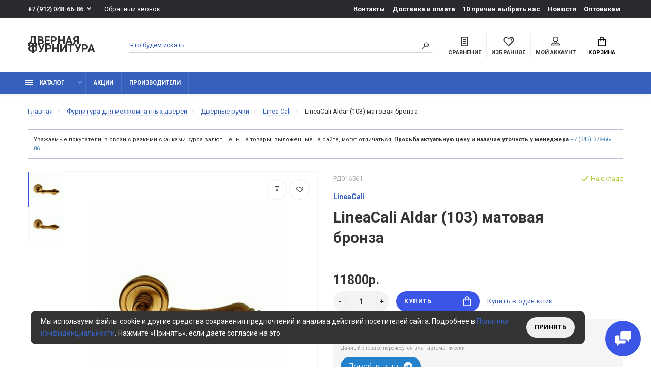

--- FILE ---
content_type: text/html; charset=utf-8
request_url: https://furnitura96.ru/lineacali-aldar-103-matovaya-bronza/
body_size: 27671
content:
<!doctype html>
<html prefix="og: https://ogp.me/ns# fb: https://ogp.me/ns/fb# product: https://ogp.me/ns/product# business: https://ogp.me/ns/business# place: http://ogp.me/ns/place#"  dir="ltr" lang="ru">
  <head>
    <meta charset="utf-8">
	<meta name="viewport" content="width=device-width, initial-scale=1, shrink-to-fit=no">
	<meta name="format-detection" content="telephone=no">
	<meta name="MobileOptimized" content="380">
    <base href="https://furnitura96.ru/">
    <title>LineaCali Aldar (103) матовая бронза купить в Екатеринбурге по низкой цене</title>
    <meta name="theme-color" content="#3660BC">
    <meta name="format-detection" content="telephone=no">
    <meta http-equiv="X-UA-Compatible" content="IE=Edge">
 
		<meta name="description" content="Купить LineaCali Aldar (103) матовая бронза на самых выгодных условиях в интернет магазине Дверная фурнитура. Товар в наличии. Доставка по РФ. Скидки и акции. Работаем оптом и в розницу. Звоните +7 (343) 378-66-86">
 
 
 
 
 
 
		<link rel="icon" type="image/png" href="https://furnitura96.ru/image/catalog/furnitura96-logo.png" sizes="32x32">
 
 
 

	<link rel="stylesheet" href="catalog/view/theme/technics/css/fontawesome/4.7.0/css/font-awesome.min.css?v1.4.1">
	<link rel="stylesheet" href="catalog/view/theme/technics/css/bootstrap/3.3.5/bootstrap.min.css?v1.4.1">
	<link rel="stylesheet" href="catalog/view/theme/technics/css/app.min.css?v1.4.1">
	<link rel="stylesheet" href="https://fonts.googleapis.com/css2?family=Roboto:ital,wght@0,300;0,400;0,500;0,700;1,300;1,400;1,500;1,700&display=swap" media="screen and (min-width: 767px)">
 
	<link href="catalog/view/javascript/hpmodel/hpmodel.css" type="text/css" rel="stylesheet" media="screen">
 
<style>
:root {font-size: 10px; } @media (max-width: 479px) {:root {font-size: 9px; }}
.app {overflow: hidden;position: relative;min-height: 100%;}
body {font: 400 1.4rem/1.714 "Roboto", Helvetica, Arial, als_rublregular, sans-serif;}
button,input,optgroup,select,textarea,.fancybox-container {font-family: "Roboto", Helvetica, Arial, als_rublregular, sans-serif;}



.simple-content .checkout-heading,.checkout-heading-button a {
color: #; }
.checkout-heading-button a:hover{
color: #;
}
.simple-content .button,.simple-content .button:not(:disabled):not(.disabled):active {
background: #;
border-color: #;
}
			
.btn--preview.js-btn-preview {display: none;} 
	
.catalog__category.footer__category {
    margin: 0 0 9rem;
}
.catalog__category .category--hidden {
	display: none;
}
[data-categories-unhide] {
    margin-top: 15px;
    display: inline-block;
    line-height: initial;
    color: #3660bc;
    text-decoration: none;
    border-bottom: 1px solid #EBEFF8;
    margin-left: 15px;
}
.nkf--similar__products {
  	margin-bottom: 100px;
}
.category-list{overflow:auto;margin-bottom:20px;border-bottom:1px solid #f4f3f3;padding-bottom:5px;padding-left:0;padding-top:10px;display:block;width:100%;position: relative;padding-right: 85px;}
.category-list .category-list-item{border:1px solid transparent;-webkit-transition:all .5s ease-in-out;-moz-transition:all .5s ease-in-out;-o-transition:all .5s ease-in-out;-moz-box-shadow:0 1px 2px rgba(208,208,208,.6);-webkit-box-shadow:0 1px 2px rgba(208,208,208,.6)}

.category-list .category-list-item{border-radius: 15px;text-align:center;list-style:none;height: auto;padding: 5px 5px;width: auto;display: inline-block;margin:0 2px 5px 2px;-moz-border-radius:15px;-webkit-border-radius:15px;transition:all .3s ease-in-out;background-color:#fbfbfb;box-shadow:0 1px 2px rgba(208,208,208,.6)}
.category-list .category-list-item:hover{/*-moz-box-shadow:0 1px 10px rgba(208,208,208,4.6);-webkit-box-shadow:0 1px 10px rgba(208,208,208,4.6);box-shadow:0 1px 10px rgba(208,208,208,4.6);*/background-color: #f7f9fa;}
.category-list .category-list-item:hover a{text-decoration: none;}
.category-list-item.category-list-item-non-active{display: none;}
.show_all_cats,.hide_all_cats{text-decoration: underline; text-decoration-style: dotted;float: right;top:50%;position: absolute;right: 10px;margin-top: -9px;}
.hide_all_cats{top:unset; position: relative;margin-top: 10px;}
.hide_all_cats{display: none;}
@media(max-width: 900px){
	.category-list{padding-right: 0px;}
	.show_all_cats{right: 0px;position: relative;margin-top: 0;}
}
.category-list .category-list-item a{display: block;height: auto; width: auto;}

.category__item-image img {
    height: auto;
} 
	
</style>
 
		<link href="https://furnitura96.ru/lineacali-aldar-103-matovaya-bronza/" rel="canonical">
 
		<link href="https://furnitura96.ru/image/catalog/furnitura96-logo.png" rel="icon">
 
 
		<script src="catalog/view/javascript/technics/plugins.min.js?v1.4.1"></script>
		 
		<script src="catalog/view/javascript/technics/bootstrap/3.3.5/bootstrap.min.js?v1.4.1"></script>
		<script src="catalog/view/javascript/technics/app.min.js?v1.4.1"></script>
 
		<script src="catalog/view/javascript/search_suggestion.js"></script>
 
		<script src="catalog/view/javascript/search_suggestion_autocomplete.js"></script>
 
		<script src="catalog/view/javascript/hpmodel/hpmodel.js"></script>
 
 

 
		<script>$(document).ready(function() {
  $(document).on('click', '[data-categories-unhide]', function(e) {
    e.preventDefault();
    $(this).closest('.catalog__category').find('.category--hidden').removeClass('category--hidden');
    $(this).remove();
  });
});

	function search() {

		//$('.js-search-btn').on('click', function (event) {
		//	event.preventDefault();

		//	if ($(this).is('.is-active')) {
		//		$(this).removeClass('is-active').closest('.js-search').removeClass('is-open');
		//	} else {
		//		$(this).addClass('is-active').closest('.js-search').addClass('is-open');
		//	}
		//});

		$('.js-search').on('click', '.search__send', function (event) {

			var url = $('base').attr('href') + 'index.php?route=product/search';
			
			if (window.innerWidth < 768 && !$(this).closest('.header--v3,.header--v7').length > 0 ) {
				var value = $('nav.nav input[name=\'search\']').val();
			} else {
				var value = $('.topbar input[name=\'search\']').val();
			}
			
			if (value) {
				url += '&search=' + encodeURIComponent(value);
			}
			
			location = url;
		});
		
		$('.js-search').on('click', '.search__btn', function (event) {
			
			//event.preventDefault();

			//if ($(this).closest('.js-search').is('.is-open')) {

			//	$(this).closest('.js-search').removeClass('is-open');
			//} else {
			//	$(this).closest('.js-search').addClass('is-open');
			//}
			if ($(this).closest('.header--v7').length > 0) {
				event.preventDefault();
				$(this).closest('.js-search').addClass('is-open');
			}
			
			if ($(this).closest('.header--v1,.header--v4,.header--v6,.header--v8,.header--v10').length > 0) {
				if (matchMedia('only screen and (max-width: 1199px)').matches) {
					event.preventDefault();
					$(this).closest('.js-search').addClass('is-open');
				} else {
					$('.topbar .search__send').trigger('click');
				}
			}
			
			if ($(this).closest('.header--v5').length > 0) {
				if (matchMedia('only screen and (max-width: 767px)').matches) {
					event.preventDefault();
					$(this).closest('.js-search').addClass('is-open');
				} else {
					$('.topbar .search__send').trigger('click');
				}
			}

			
			if ($(this).closest('.header--v2,.header--v3,.header--v9').length > 0) {
				if (matchMedia('only screen and (min-width: 992px)').matches) {
					if (!$(this).closest('.js-search').is('.is-open')) {
						event.preventDefault();
						$(this).closest('.js-search').addClass('is-open');
					}
					
					$('.header--v2,.header--v3,.header--v9').each(function () {
					
						var searchWrapper = $(this).find('.search__wrapper'),
							colSearch = $(this).find('.col-search'),
							colNav = $(this).find('.col-nav'),
							colPhone = $(this).find('.col-phone'),
							colSearchWidth = colSearch.innerWidth(),
							colNavWidth = colNav.innerWidth(),
							colPhoneWidth = colPhone.innerWidth();

						searchWrapper.innerWidth(colSearchWidth + colNavWidth + colPhoneWidth - 15);
					
					});
				} else {
					event.preventDefault();
					$(this).closest('.js-search').addClass('is-open');
				}
			}
			
		if ($(this).closest('.js-search').is('.search')) {
			$('html').addClass('is-search-open');
		}

		}).on('click', '.search__close', function (event) {
			event.preventDefault();
			$('.js-search').removeClass('is-open');
			$('.js-search-input').val('');
			$('html').removeClass('is-search-keyup is-search-open');
		});

		$('.js-search-input').bind('keydown', function(e) {
			if (e.keyCode == 13) {
				$('.topbar .search__send').trigger('click');
			}
		});

		$(document).on('click', function (e) {
			if ($(e.target).closest('.js-search').length == 0) {
				$('html').removeClass('is-search-keyup');
			}
		});

	}</script>
 

 
<script>var mscroll = false; window.addEventListener('scroll', () => {
if (mscroll === false) { mscroll = true; setTimeout(() => {
(function(m,e,t,r,i,k,a){m[i]=m[i]||function(){(m[i].a=m[i].a||[]).push(arguments)}; m[i].l=1*new Date();k=e.createElement(t),a=e.getElementsByTagName(t)[0],k.async=1,k.src=r,a.parentNode.insertBefore(k,a)}) (window, document, "script", "https://mc.yandex.ru/metrika/tag.js", "ym"); ym(41659844, "init", { clickmap:true, trackLinks:true, accurateTrackBounce:true, trackHash:true, webvisor:true, ecommerce:"dataLayer"});
}, 1000)}});</script> 
 

 
		<meta property="yandex_metric" content="41659844">
 


<style>
.hpm-cat-box .hpm-type-images .hpm-cat-item { margin: 4px 2px !important; }
</style>
      
   
<script data-not_optimize="true">
// WEBP detect by sitecreator (c) 2019 https://sitecreator.ru webp_detect.js ver. 2.1.1
// Code Developer Malyutin R. A. All rights reserved.
(function() {
  if(typeof (window.sitecreator_hasWebP) !== 'object') window.sitecreator_hasWebP = {val: null};

  var usA = navigator.userAgent;
  var s;
  if(usA.match(/windows|android/i) !== null) if((s = usA.match(/(Chrome|Firefox)\/(\d{2,3})\./i)) !== null) {
    // console.log(s);
    var br = s[1].toLowerCase();
    var ver = s[2];
    if((br === "chrome" &&   ver >= 32) || br === "firefox" && ver >= 65) {
      window.sitecreator_hasWebP.val = true; // сработает если еще нет куки
      console.log('webp on start= ok');
    }
  }

  var cookie_hasWebP = document.cookie.match(/\bsitecreator_hasWebP=1\b;?/);
  if(cookie_hasWebP !== null) window.sitecreator_hasWebP.val = true;

  var img = new Image();
  img.onerror = function() {
    document.cookie = "sitecreator_hasWebP=0; path=/";
    window.sitecreator_hasWebP.val = false;
    console.log('webp = bad');
  };
  // работает асинхроннно. в Хроме сработает сразу и до DOMContentLoaded, в FF - в конце (после DOMContentLoaded)
  img.onload = function() {
    if (img.width === 2 && img.height === 1) {
      document.cookie = "sitecreator_hasWebP=1; path=/";
      window.sitecreator_hasWebP.val = true;
      console.log('webp = ok');
    }};
  img.src = "[data-uri]";
})();



function funWebpOrNot2(tag, n) {
  // console.log('funWebpOrNot2, document.readyState= ' + document.readyState);
  // var me = document.currentScript;  // будет null если тег <script> добвлен динамически после document.readyState === complete
  if(typeof n == "undefined" || n === null) return;
  var me = document.getElementById('scwebp' + n);
  if (me === null) return;  // null - если элемент не существует. выходим без отображения картинки

  // перестраховка, т.к. id уже уникальный в каждый отрезок времени
  // на случай динамического создания на стр. <script>. Для одного запроса по http исключено дублирование id, да и js не выполняются параллельно
  if(typeof me.removeAttribute) me.removeAttribute('id');

  if ((typeof (window.sitecreator_hasWebP) === 'undefined' || !window.sitecreator_hasWebP.val)) { // not webp
    tag = tag.replace(/\.webp(['"\s])/g, '$1');
  }

  if(document.readyState === 'loading') {
    document.write(tag);
    // удалим узел чтобы не мешал (чему, где  и когда?) удаление - лишняя операция и перестроение дерева DOM
    //  подстраховка на гипотетический случай 2-го запуска одного и того же блока <script>, что невозможно после удаления его id, который к тому же уникален
    if (typeof me.remove === 'function') me.remove(); // старые браузеры не знают
    me = null; //отправляется к сборщику мусора
  }
  else me.insertAdjacentHTML("afterend", tag);  // метод поддерживается всеми зверями

}

function funWebpOrNot22(v) {
  if(typeof v === 'object') {
    funWebpOrNot2(v[0], v[1]);
  }
}

// на случай если в ускорителе включена оптимизация JS и все скрипты перемещаются в конец страницы
function funWebpOrNot3(tag, n) {
  // console.log('funWebpOrNot2, document.readyState= ' + document.readyState);
  // var me = document.currentScript;  // будет null если тег <script> добвлен динамически после document.readyState === complete
  if(typeof n == "undefined" || n === null) return;
  var me = document.getElementById('scwebp' + n); //
  var ns = document.getElementById('nswebp' + n); // элемент <noscript>
  if (me === null || ns === null) return;  // null - если элемент не существует. выходим без отображения картинки

  // перестраховка, т.к. id уже уникальный в каждый отрезок времени
  // на случай динамического создания на стр. <script>. Для одного запроса по http исключено дублирование id, да и js не выполняются параллельно
  // if(typeof me.removeAttribute) me.removeAttribute('id');

  if ((typeof (window.sitecreator_hasWebP) === 'undefined' || !window.sitecreator_hasWebP.val)) { // not webp
    tag = tag.replace(/\.webp(['"\s])/g, '$1');
  }
  ns.insertAdjacentHTML("afterend", tag);  // метод поддерживается всеми зверями
}

function funWebpOrNot33(v) {
  if(typeof v === 'object') {
    funWebpOrNot2(v[0], v[1]);
  }
}
</script>
</head>
  <body class="page-homepage">
    <div class="app app--v4">
      <!-- Popups :: Start-->
	  <!--noindex-->
      <div class="popup popup--570" style="display: none;" id="signin">
        <button class="popup__close" data-fancybox-close>
          <svg class="icon-close">
            <use xlink:href="catalog/view/theme/technics/sprites/sprite.svg#icon-close"></use>
          </svg>
        </button>
        <div class="signin">
          <div class="row">
            <div class="col-12 col-md-12">
              <div class="signin__head"><span class="signin__title">Авторизация</span></div>
              <div class="signin__body">
                <form action="https://furnitura96.ru/login/" enctype="multipart/form-data" id="loginform" method="post">
                  <label class="ui-label">Электронная почта</label>
                  <div class="ui-field">
                    <input class="ui-input" type="email" name="email" placeholder="Электронная почта" required>
                  </div>
                  <label class="ui-label">Пароль</label>
                  <div class="ui-field">
                    <input class="ui-input" type="password" name="password" placeholder="Пароль" required>
					<a href="https://furnitura96.ru/forgot-password/">Забыли пароль?</a>
                  </div>
                  <div class="signin__action">
					<button class="btn btn--blue" form="loginform" type="submit">Войти</button>
					<a class="btn btn--link" href="https://furnitura96.ru/index.php?route=account/simpleregister">Регистрация</a>
                  </div>
                </form>
              </div>
            </div>
          </div>
        </div>
      </div>
	  <!--/noindex-->
      <!-- Popups :: End-->
	        <!-- Header v4 :: Start-->
      <header class="header header--v4">
          <div class="topline">
            <div class="container-fluid">
              <div class="row">
                <div class="col">
				 
	                <div class="phone js-toggle">
						                  <button class="phone__btn js-toggle-btn">+7 (912) 048-66-86 </button>
											<a class="phone__link js-fancy-popup" href="#inline">Обратный звонок</a>
							<div id="inline" class="popup popup--570" style="display:none;">        <div class="writeus"><span class="writeus__heading">Заказать обратный звонок</span>
          <div class="writeus__form">
			<form class="data-callback">
              <label class="ui-label required">Ваше имя:</label>
              <div class="ui-field">
                <input class="ui-input" type="text" value="" name="name" placeholder="Ваше имя:">
              </div>
              <label class="ui-label required">Ваш телефон:</label>
              <div class="ui-field">
                <input class="ui-input" type="text" value="" name="phone" placeholder="Ваш телефон:">
              </div>
              <label class="ui-label">Комментарий: </label>
              <div class="ui-field">
                <textarea class="ui-textarea" name="comment" cols="30" rows="10" placeholder="Комментарий: "></textarea>
              </div>
			  <script src="//www.google.com/recaptcha/api.js?hl="></script>
		 
              <div class="ui-field ">
					<div class="g-recaptcha" data-sitekey="6LeTckgUAAAAAOyErVkI56AKrVX8i3evF_ZuU0o0"></div>
					 
              </div>
		
                
                <div class="checkbox"><label><input type="checkbox" name="agree[]" value="1">Я даю <a href="terms/" target="_blank">согласие </a> на обработку моих персональных данных в соответствии с <a href="privacy/" target="_blank">политикой конфиденциальности</a></label></div>          
              <div class="writeus__action">
                <button type="button" class="btn btn--blue contact-send">Отправить</button>
              </div>
				
            </form>
          </div>
        </div>
</div>
							
                  <a class="nav__topline-link visible-xs" href="contact-us/" style="margin-left: 25px;">Контакты</a>
					                    <div class="phone__dropdown js-toggle-dropdown">
                      <ul class="phone__menu">
                                     	                    
	            			   <li><a class="phone__menu-link" rel="nofollow" href="tel:+7 912 0486686">+7 (912) 048-66-86 </a></li>
                                     	                    
	            			   <li><a class="phone__menu-link" rel="nofollow" href="tel:+73433786686">+7 (343) 378-66-86</a></li>
                                     	                    
	            			   <li><a class="phone__menu-link" rel="nofollow" href="tel:+73432716617">+7 (343) 271-66-17</a></li>
                     
                     </ul>  
                   </div> 
                 
	                </div>
					
                </div>
                                <div class="col-auto">
                  <nav class="nav__topline is-hidden is-md-visible">
                    <ul class="nav__topline-menu">
	                   

	                       
	                        
    <li><a class="nav__topline-link" href="https://furnitura96.ru/contact-us/" >Контакты</a></li>


    <li><a class="nav__topline-link" href="https://furnitura96.ru/delivery/" >Доставка и оплата</a></li>


    <li><a class="nav__topline-link" href="https://furnitura96.ru/10-prichin-vybrat-nac/" >10 причин выбрать наc</a></li>


    <li><a class="nav__topline-link" href="https://furnitura96.ru/shopblog/novosti/" >Новости</a></li>


    <li><a class="nav__topline-link" href="https://furnitura96.ru/optovikam/" >Оптовикам</a></li>


	                                        
	 
	                                    	
                    </ul>
                  </nav>
                </div>
                              </div>
            </div>
          </div>
        <div class="topbar">
          <div class="container-fluid">
            <div class="row">
              <div class="col col-xl-2">
                <div class="logo">
					 
						<a class="logo__text" href="https://furnitura96.ru/">Дверная фурнитура</a>
					 
				</div>
              </div>

              <div class="col-hidden col-md-visible col">
                <div class="search js-search">
                    <button class="search__btn">
                      <svg class="icon-search">
                        <use xlink:href="catalog/view/theme/technics/sprites/sprite.svg#icon-search"></use>
                      </svg>
                    </button>
                    <div class="search__wrapper">
                      <div class="search__wrapper-in">
						<button class="search__send">
                          <svg class="icon-search">
                            <use xlink:href="catalog/view/theme/technics/sprites/sprite.svg#icon-search"></use>
                          </svg>
						</button>
                        <button class="search__close">
                          <svg class="icon-close">
                            <use xlink:href="catalog/view/theme/technics/sprites/sprite.svg#icon-close"></use>
                          </svg>
                        </button>
                        <input class="search__input js-search-input" name="search" value="" type="search" placeholder="Что будем искать">
                      </div>
                    </div>
                </div>
              </div>
              <div class="col-auto">
                <div class="ctrl-v4">
				<span id="compare">
					<a class="ctrl-v4__btn" href="https://furnitura96.ru/compare-products/">
						<svg class="icon-compare">
							<use xlink:href="catalog/view/theme/technics/sprites/sprite.svg#icon-compare"></use>
						</svg><span>Сравнение</span>
											</a>

				</span>
				<span id="wish">
					<a class="ctrl-v4__btn" href="https://furnitura96.ru/wishlist/">
						<svg class="icon-bookmarks">
							<use xlink:href="catalog/view/theme/technics/sprites/sprite.svg#icon-bookmarks"></use>
						</svg><span>Избранное</span>
											</a>

				</span>
				<div class="ctrl ctrl-v4__btn">
				 
                  <div class="acc js-toggle">
                    <a class="acc__btn js-fancy-popup" href="#signin">
                      <svg class="icon-user">
                        <use xlink:href="catalog/view/theme/technics/sprites/sprite.svg#icon-user"></use>
                      </svg>Мой аккаунт
                    </a>
                  </div>
				

                </div>
                </div>
              </div>
              <div class="col-auto">
                <div class="cart js-toggle js-cart-call" id="cart">
                  <button class="cart__btn js-toggle-btn">
                    <svg class="icon-cart">
                      <use xlink:href="catalog/view/theme/technics/sprites/sprite.svg#icon-cart"></use>
                    </svg>
					<span id="cart-total">
										</span>
					Корзина
                  </button>
			  <div class="cart__dropdown js-toggle-dropdown">
                    <div class="cart__head">
                      <button class="cart__back js-toggle-close">
                        <svg class="icon-back">
                          <use xlink:href="catalog/view/theme/technics/sprites/sprite.svg#icon-back"></use>
                        </svg>
                      </button><span class="cart__heading">Корзина</span>
                      <button class="cart__clear" onclick="cart.clear();" style="display: none;">
                        <svg class="icon-clear">
                          <use xlink:href="catalog/view/theme/technics/sprites/sprite.svg#icon-clear"></use>
                        </svg>Очистить
                      </button>
                    </div>
                    <div class="cart__body">
                      <div class="cart__scroll">
                        <div class="alerts">
                                                  </div>
					  					  <ul class="cart__list">
					    <li><div class="cart__item"><p>Ваша корзина пуста!</p></div></li>
					  </ul>
					                        </div>
                    </div>
                    <div class="cart__foot" style="display: none;">
                      <div class="row">
                        <div class="col-5"><a class="btn btn--link" href="https://furnitura96.ru/index.php?route=checkout/simplecheckout">Корзина покупок</a></div>
                        <div class="col-7"><a class="btn btn--blue" href="https://furnitura96.ru/index.php?route=checkout/simplecheckout">Оформление заказа</a>
												<a class="btn btn--link js-fancy-popup-cart" href="#popup-buy-click-cc" data-typefrom="cart-popup" data-for="">Быстрый заказ</a>
												</div>
                      </div>
                    </div>
                  </div>
				  
		 
		  <div class="popup popup--570" style="display: none;" id="popup-buy-click-cc">
			<button class="popup__close" data-fancybox-close>
			  <svg class="icon-close">
				<use xlink:href="catalog/view/theme/technics/sprites/sprite.svg#icon-close"></use>
			  </svg>
			</button>
			<div class="writeus"><span class="writeus__heading">Быстрый заказ</span>
			  <div class="writeus__form">
				 
	<label class="ui-label required" style="display:none;">Имя</label>
	<div class="ui-field" style="display:none;">
		<input class="ui-input" type="text" placeholder="Имя" value=""    name="name">
	</div>

	<label class="ui-label required" >Телефон</label>
	<div class="ui-field" >
		<input class="ui-input" type="text" placeholder="Телефон" value=""  name="phone">
	</div>

	<label class="ui-label" style="display:none;">E-Mail</label>
	<div class="ui-field" style="display:none;">
		<input class="ui-input" type="text" placeholder=" E-Mail" value=""  name="email">
	</div>

	<label class="ui-label" >Комментарий</label>
	<div class="ui-field" >
		<textarea class="ui-textarea" rows="5" placeholder="Комментарий" name="comment"></textarea>
	</div>

				
                   <div class="checkbox"><label><input type="checkbox" name="agree[]" value="1">Я даю <a href="terms/" target="_blank">согласие </a> на обработку моих персональных данных в соответствии с <a href="privacy/" target="_blank">политикой конфиденциальности</a></label></div>                                     
				  <div class="writeus__action">
					<button type="button" class="btn btn--blue js-btn-add-cart-fast-custom quickbuy-send" onclick="cart.add2cartFast($('#popup-buy-click-cc input[type=\'text\'],#popup-buy-click-cc textarea,#popup-buy-click-cc input[type=\'checkbox\']:checked'));">Отправить заказ</button>
					<input name="redirect"  value="1" class="fast-redirect" type="hidden">
				  </div>
				 
			  </div>
			</div>
		  </div>
		                </div>
              </div> 
            </div>
          </div>
        </div>
        <nav class="nav js-sticky">
          <div class="container-fluid">
            <div class="nav__mobile">
              <ul class="nav__menu">
                <li><a class="nav__link nav__link--arrow" href="#">
                    <svg class="icon-toggle">
                      <use xlink:href="catalog/view/theme/technics/sprites/sprite.svg#icon-toggle"></use>
                    </svg>Меню</a>
                  <div class="nav__dropdown nav__dropdown--list">
                    <div class="nav__list">
                      <div class="nav__list-head">
                        <button class="nav__list-close">
                          <svg class="icon-back">
                            <use xlink:href="catalog/view/theme/technics/sprites/sprite.svg#icon-back"></use>
                          </svg>
                        </button><b class="nav__list-heading">Категории</b>
                      </div>
                      <div class="nav__list-body">
                        <ul class="nav__list-menu"></ul>
                      </div>
                    </div>
                  </div>
                </li>
              </ul>
            </div>
            <div class="nav__priority">
              <ul class="nav__menu js-priority" data-text-more="Еще...">
 
                <!-- MAIN NAV  -->
				                  <!-- MAIN NAV Vertical  -->
                <li><a class="nav__link nav__link--arrow" >
                    <svg class="icon-toggle">
                      <use xlink:href="catalog/view/theme/technics/sprites/sprite.svg#icon-toggle"></use>
                    </svg> каталог  </a>
                  <div class="nav__dropdown">
                    <div class="nav__list">
                      <div class="nav__list-head">
                        <button class="nav__list-close">
                          <svg class="icon-back">
                            <use xlink:href="catalog/view/theme/technics/sprites/sprite.svg#icon-back"></use>
                          </svg>
                        </button><b class="nav__list-heading">Категории</b>
                      </div>
                      <div class="nav__list-body">
                        <ul class="nav__list-menu">
                                           
                          
    <li><a class="nav__list-link" href="https://furnitura96.ru/furnitura-dlya-mezhkomnatnyh-dverej/dvernye-ruchki/">Дверные ручки</a></li>


    <li><a class="nav__list-link" href="https://furnitura96.ru/furnitura-dlya-mezhkomnatnyh-dverej/zamki-dvernye/">Замки дверные</a></li>


    <li><a class="nav__list-link" href="https://furnitura96.ru/furnitura-dlya-mezhkomnatnyh-dverej/petli-dvernye/">Петли дверные</a></li>


    <li><a class="nav__list-link" href="https://furnitura96.ru/dovodchiki-dlya-dveri/">Доводчики для двери</a></li>


    <li><a class="nav__list-link" href="https://furnitura96.ru/razdvizhnye-sistemy/">Раздвижные системы</a></li>


                                                                    
                          
   
   

          <li><a class="nav__list-link nav__list-link--arrow" href="https://furnitura96.ru/dvernye-aksessuary/">Дверные аксессуары</a>
                            <div class="nav__list-dropdown"><b class="nav__list-back">Дверные аксессуары</b>
                              <ul class="nav__list-menu">
                                 
                                   
                                    <li><a class="nav__list-link nav__list-link--arrow" href="https://furnitura96.ru/dvernye-aksessuary/cilindrovye-mehanizmy/">Цилиндровые механизмы</a>
                                      <div class="nav__list-dropdown"><b class="nav__list-back">Цилиндровые механизмы</b>
                                        <ul class="nav__list-menu">                                      
                                    
                                                                              <li><a class="nav__list-link" href="https://furnitura96.ru/dvernye-aksessuary/cilindrovye-mehanizmy/cilindry-vantage/">VANTAGE</a></li>
                                      

                                          
                                    
                                                                              <li><a class="nav__list-link" href="https://furnitura96.ru/dvernye-aksessuary/cilindrovye-mehanizmy/cilindry-fuaro/">FUARO</a></li>
                                      

                                          
                                    
                                                                              <li><a class="nav__list-link nav__list-link--arrow" href="https://furnitura96.ru/dvernye-aksessuary/cilindrovye-mehanizmy/cilindry-kale/">KALE KILIT</a>
                                          <div class="nav__list-dropdown"><b class="nav__list-back">Цилиндровые механизмы</b>
                                            <ul class="nav__list-menu">
                                                                                              <li><a class="nav__list-link" href="https://furnitura96.ru/dvernye-aksessuary/cilindrovye-mehanizmy/cilindry-kale/seria-164-b/">Серия 164 B</a></li>
                                                                                              <li><a class="nav__list-link" href="https://furnitura96.ru/dvernye-aksessuary/cilindrovye-mehanizmy/cilindry-kale/seria-164-g/">Серия 164 G</a></li>
                                                                                              <li><a class="nav__list-link" href="https://furnitura96.ru/dvernye-aksessuary/cilindrovye-mehanizmy/cilindry-kale/seria-164-s/">Серия 164 S</a></li>
                                                                                          </ul>
                                          </div>
                                        </li>
                                      

                                          
                                    
                                                                              <li><a class="nav__list-link" href="https://furnitura96.ru/dvernye-aksessuary/cilindrovye-mehanizmy/cilindry-punto/">PUNTO</a></li>
                                      

                                          
                                    
                                                                              <li><a class="nav__list-link nav__list-link--arrow" href="https://furnitura96.ru/dvernye-aksessuary/cilindrovye-mehanizmy/sisa/">СISA</a>
                                          <div class="nav__list-dropdown"><b class="nav__list-back">Цилиндровые механизмы</b>
                                            <ul class="nav__list-menu">
                                                                                              <li><a class="nav__list-link" href="https://furnitura96.ru/dvernye-aksessuary/cilindrovye-mehanizmy/sisa/asix/">ASIX</a></li>
                                                                                              <li><a class="nav__list-link" href="https://furnitura96.ru/dvernye-aksessuary/cilindrovye-mehanizmy/sisa/astral/">ASTRAL</a></li>
                                                                                              <li><a class="nav__list-link" href="https://furnitura96.ru/dvernye-aksessuary/cilindrovye-mehanizmy/sisa/rs3/">RS3</a></li>
                                                                                          </ul>
                                          </div>
                                        </li>
                                      

                                          
                                    
                                                                              <li><a class="nav__list-link nav__list-link--arrow" href="https://furnitura96.ru/dvernye-aksessuary/cilindrovye-mehanizmy/cilindry-apecs/">APECS</a>
                                          <div class="nav__list-dropdown"><b class="nav__list-back">Цилиндровые механизмы</b>
                                            <ul class="nav__list-menu">
                                                                                              <li><a class="nav__list-link" href="https://furnitura96.ru/dvernye-aksessuary/cilindrovye-mehanizmy/cilindry-apecs/seria-premier-xr/">Серия Premier XR</a></li>
                                                                                              <li><a class="nav__list-link" href="https://furnitura96.ru/dvernye-aksessuary/cilindrovye-mehanizmy/cilindry-apecs/seria-rt/">Серия RT</a></li>
                                                                                          </ul>
                                          </div>
                                        </li>
                                      

                                          
                                                                            </ul>
                                      </div>
                                    </li>
                                                                   
                                   
                                    <li><a class="nav__list-link" href="https://furnitura96.ru/dvernye-aksessuary/upor-dvernoj-1/">Упоры дверные</a></li>
                                                                   
                                   
                                    <li><a class="nav__list-link nav__list-link--arrow" href="https://furnitura96.ru/dvernye-aksessuary/nakladki-na-dveri-1/">Накладки на двери</a>
                                      <div class="nav__list-dropdown"><b class="nav__list-back">Накладки на двери</b>
                                        <ul class="nav__list-menu">                                      
                                    
                                                                              <li><a class="nav__list-link" href="https://furnitura96.ru/dvernye-aksessuary/nakladki-na-dveri-1/nakladki-apollo/">Apollo</a></li>
                                      

                                          
                                    
                                                                              <li><a class="nav__list-link" href="https://furnitura96.ru/dvernye-aksessuary/nakladki-na-dveri-1/nakladki-aprile/">Aprile</a></li>
                                      

                                          
                                    
                                                                              <li><a class="nav__list-link" href="https://furnitura96.ru/dvernye-aksessuary/nakladki-na-dveri-1/nakladki-bussare/">Bussare</a></li>
                                      

                                          
                                    
                                                                              <li><a class="nav__list-link" href="https://furnitura96.ru/dvernye-aksessuary/nakladki-na-dveri-1/nakladki-cebi/">Cebi</a></li>
                                      

                                          
                                    
                                                                              <li><a class="nav__list-link" href="https://furnitura96.ru/dvernye-aksessuary/nakladki-na-dveri-1/nakladki-class/">Class</a></li>
                                      

                                          
                                    
                                                                              <li><a class="nav__list-link" href="https://furnitura96.ru/dvernye-aksessuary/nakladki-na-dveri-1/nakladki-colombo/">Colombo</a></li>
                                      

                                          
                                    
                                                                              <li><a class="nav__list-link" href="https://furnitura96.ru/dvernye-aksessuary/nakladki-na-dveri-1/nakladki-convex/">Convex</a></li>
                                      

                                          
                                    
                                                                              <li><a class="nav__list-link" href="https://furnitura96.ru/dvernye-aksessuary/nakladki-na-dveri-1/nakladki-croma/">Croma</a></li>
                                      

                                          
                                    
                                                                              <li><a class="nav__list-link" href="https://furnitura96.ru/dvernye-aksessuary/nakladki-na-dveri-1/nakladki-extreza/">Extreza</a></li>
                                      

                                          
                                    
                                                                              <li><a class="nav__list-link" href="https://furnitura96.ru/dvernye-aksessuary/nakladki-na-dveri-1/nakladki-fimet/">Fimet</a></li>
                                      

                                          
                                    
                                                                              <li><a class="nav__list-link" href="https://furnitura96.ru/dvernye-aksessuary/nakladki-na-dveri-1/nakladki-forme/">Forme</a></li>
                                      

                                          
                                    
                                                                              <li><a class="nav__list-link" href="https://furnitura96.ru/dvernye-aksessuary/nakladki-na-dveri-1/nakladki-fratelli-cattini/">Fratelli Cattini</a></li>
                                      

                                          
                                    
                                                                              <li><a class="nav__list-link" href="https://furnitura96.ru/dvernye-aksessuary/nakladki-na-dveri-1/nakladki-fuaro/">Fuaro</a></li>
                                      

                                          
                                    
                                                                              <li><a class="nav__list-link" href="https://furnitura96.ru/dvernye-aksessuary/nakladki-na-dveri-1/nakladki-lockstyle/">Lockstyle</a></li>
                                      

                                          
                                    
                                                                              <li><a class="nav__list-link" href="https://furnitura96.ru/dvernye-aksessuary/nakladki-na-dveri-1/nakladky_mt/">M&amp;T</a></li>
                                      

                                          
                                    
                                                                              <li><a class="nav__list-link" href="https://furnitura96.ru/dvernye-aksessuary/nakladki-na-dveri-1/nakladki-melodia/">Melodia</a></li>
                                      

                                          
                                    
                                                                              <li><a class="nav__list-link" href="https://furnitura96.ru/dvernye-aksessuary/nakladki-na-dveri-1/nakladki-nuda/">Nuda</a></li>
                                      

                                          
                                    
                                                                              <li><a class="nav__list-link nav__list-link--arrow" href="https://furnitura96.ru/dvernye-aksessuary/nakladki-na-dveri-1/onyx-2/">Onyx</a>
                                          <div class="nav__list-dropdown"><b class="nav__list-back">Накладки на двери</b>
                                            <ul class="nav__list-menu">
                                                                                              <li><a class="nav__list-link" href="https://furnitura96.ru/dvernye-aksessuary/nakladki-na-dveri-1/onyx-2/nakladki-onyx-lux-al/">Onyx Lux AL</a></li>
                                                                                              <li><a class="nav__list-link" href="https://furnitura96.ru/dvernye-aksessuary/nakladki-na-dveri-1/onyx-2/nakladki-onyx-standard/">Onyx Standard</a></li>
                                                                                          </ul>
                                          </div>
                                        </li>
                                      

                                          
                                    
                                                                              <li><a class="nav__list-link" href="https://furnitura96.ru/dvernye-aksessuary/nakladki-na-dveri-1/nakladki-piruette/">Piruette</a></li>
                                      

                                          
                                    
                                                                              <li><a class="nav__list-link" href="https://furnitura96.ru/dvernye-aksessuary/nakladki-na-dveri-1/nakladki-rucetti/">RUCETTI</a></li>
                                      

                                          
                                    
                                                                              <li><a class="nav__list-link" href="https://furnitura96.ru/dvernye-aksessuary/nakladki-na-dveri-1/nakladki-status/">Status</a></li>
                                      

                                          
                                    
                                                                              <li><a class="nav__list-link" href="https://furnitura96.ru/dvernye-aksessuary/nakladki-na-dveri-1/nakladki-system/">SYSTEM</a></li>
                                      

                                          
                                    
                                                                              <li><a class="nav__list-link" href="https://furnitura96.ru/dvernye-aksessuary/nakladki-na-dveri-1/tupai-nakladki/">Tupai</a></li>
                                      

                                          
                                    
                                                                              <li><a class="nav__list-link" href="https://furnitura96.ru/dvernye-aksessuary/nakladki-na-dveri-1/nakladki-vantage/">Vantage</a></li>
                                      

                                          
                                                                            </ul>
                                      </div>
                                    </li>
                                                                   
                                   
                                    <li><a class="nav__list-link nav__list-link--arrow" href="https://furnitura96.ru/dvernye-aksessuary/zavertki/">Завертки</a>
                                      <div class="nav__list-dropdown"><b class="nav__list-back">Завертки</b>
                                        <ul class="nav__list-menu">                                      
                                    
                                                                              <li><a class="nav__list-link" href="https://furnitura96.ru/dvernye-aksessuary/zavertki/zavertki-apollo/">Apollo</a></li>
                                      

                                          
                                    
                                                                              <li><a class="nav__list-link" href="https://furnitura96.ru/dvernye-aksessuary/zavertki/zavertki-aprile/">Aprile</a></li>
                                      

                                          
                                    
                                                                              <li><a class="nav__list-link" href="https://furnitura96.ru/dvernye-aksessuary/zavertki/zaverki-armadillo/">Armadillo</a></li>
                                      

                                          
                                    
                                                                              <li><a class="nav__list-link" href="https://furnitura96.ru/dvernye-aksessuary/zavertki/zavertki-bussare/">Bussare</a></li>
                                      

                                          
                                    
                                                                              <li><a class="nav__list-link" href="https://furnitura96.ru/dvernye-aksessuary/zavertki/zavertki-cebi/">Cebi</a></li>
                                      

                                          
                                    
                                                                              <li><a class="nav__list-link" href="https://furnitura96.ru/dvernye-aksessuary/zavertki/zavertki-class/">Class</a></li>
                                      

                                          
                                    
                                                                              <li><a class="nav__list-link" href="https://furnitura96.ru/dvernye-aksessuary/zavertki/zavertki-colombo/">Colombo</a></li>
                                      

                                          
                                    
                                                                              <li><a class="nav__list-link" href="https://furnitura96.ru/dvernye-aksessuary/zavertki/zavertki-convex/">Convex</a></li>
                                      

                                          
                                    
                                                                              <li><a class="nav__list-link" href="https://furnitura96.ru/dvernye-aksessuary/zavertki/zavertki-croma/">Croma</a></li>
                                      

                                          
                                    
                                                                              <li><a class="nav__list-link" href="https://furnitura96.ru/dvernye-aksessuary/zavertki/zavertki-extreza/">Extreza</a></li>
                                      

                                          
                                    
                                                                              <li><a class="nav__list-link" href="https://furnitura96.ru/dvernye-aksessuary/zavertki/zavertki-fimet/">Fimet</a></li>
                                      

                                          
                                    
                                                                              <li><a class="nav__list-link" href="https://furnitura96.ru/dvernye-aksessuary/zavertki/zavertki-forme/">Forme</a></li>
                                      

                                          
                                    
                                                                              <li><a class="nav__list-link" href="https://furnitura96.ru/dvernye-aksessuary/zavertki/zavertki-frattelli-cattini/">Fratelli Cattini</a></li>
                                      

                                          
                                    
                                                                              <li><a class="nav__list-link" href="https://furnitura96.ru/dvernye-aksessuary/zavertki/zavertki-fuaro/">Fuaro</a></li>
                                      

                                          
                                    
                                                                              <li><a class="nav__list-link" href="https://furnitura96.ru/dvernye-aksessuary/zavertki/zavertki_lockstyle/">Lockstyle</a></li>
                                      

                                          
                                    
                                                                              <li><a class="nav__list-link" href="https://furnitura96.ru/dvernye-aksessuary/zavertki/zavertky_mt/">M&amp;T</a></li>
                                      

                                          
                                    
                                                                              <li><a class="nav__list-link" href="https://furnitura96.ru/dvernye-aksessuary/zavertki/zavertki-melodia/">Melodia</a></li>
                                      

                                          
                                    
                                                                              <li><a class="nav__list-link" href="https://furnitura96.ru/dvernye-aksessuary/zavertki/zavertki-nuda/">Nuda</a></li>
                                      

                                          
                                    
                                                                              <li><a class="nav__list-link nav__list-link--arrow" href="https://furnitura96.ru/dvernye-aksessuary/zavertki/zavertki-onyx/">Onyx</a>
                                          <div class="nav__list-dropdown"><b class="nav__list-back">Завертки</b>
                                            <ul class="nav__list-menu">
                                                                                              <li><a class="nav__list-link" href="https://furnitura96.ru/dvernye-aksessuary/zavertki/zavertki-onyx/zavertki-onyx-lux-al/">Onyx Lux AL</a></li>
                                                                                              <li><a class="nav__list-link" href="https://furnitura96.ru/dvernye-aksessuary/zavertki/zavertki-onyx/zavertki-onyx-standard/">Onyx Standard</a></li>
                                                                                          </ul>
                                          </div>
                                        </li>
                                      

                                          
                                    
                                                                              <li><a class="nav__list-link" href="https://furnitura96.ru/dvernye-aksessuary/zavertki/zavertki-piruette/">Piruette</a></li>
                                      

                                          
                                    
                                                                              <li><a class="nav__list-link" href="https://furnitura96.ru/dvernye-aksessuary/zavertki/zavertki-rucetti/">RUCETTI</a></li>
                                      

                                          
                                    
                                                                              <li><a class="nav__list-link" href="https://furnitura96.ru/dvernye-aksessuary/zavertki/zavertki-status/">Status</a></li>
                                      

                                          
                                    
                                                                              <li><a class="nav__list-link" href="https://furnitura96.ru/dvernye-aksessuary/zavertki/zavertki-system/">SYSTEM</a></li>
                                      

                                          
                                    
                                                                              <li><a class="nav__list-link" href="https://furnitura96.ru/dvernye-aksessuary/zavertki/zavertki-tupai/">Tupai</a></li>
                                      

                                          
                                    
                                                                              <li><a class="nav__list-link" href="https://furnitura96.ru/dvernye-aksessuary/zavertki/zavertki-vantage/">Vantage</a></li>
                                      

                                          
                                                                            </ul>
                                      </div>
                                    </li>
                                                                   
                                   
                                    <li><a class="nav__list-link nav__list-link--arrow" href="https://furnitura96.ru/dvernye-aksessuary/dvernoj-glazok/">Дверные глазки</a>
                                      <div class="nav__list-dropdown"><b class="nav__list-back">Дверные глазки</b>
                                        <ul class="nav__list-menu">                                      
                                    
                                                                              <li><a class="nav__list-link" href="https://furnitura96.ru/dvernye-aksessuary/dvernoj-glazok/glazki-armadillo/">Armadillo</a></li>
                                      

                                          
                                    
                                                                              <li><a class="nav__list-link" href="https://furnitura96.ru/dvernye-aksessuary/dvernoj-glazok/glazki-fuaro/">Fuaro</a></li>
                                      

                                          
                                                                            </ul>
                                      </div>
                                    </li>
                                                                   
                                   
                                    <li><a class="nav__list-link" href="https://furnitura96.ru/dvernye-aksessuary/kolpachki-na-petli/">Колпачки на петли</a></li>
                                                                   
                                   
                                    <li><a class="nav__list-link nav__list-link--arrow" href="https://furnitura96.ru/dvernye-aksessuary/bronenakladki/">Броненакладки</a>
                                      <div class="nav__list-dropdown"><b class="nav__list-back">Броненакладки</b>
                                        <ul class="nav__list-menu">                                      
                                    
                                                                              <li><a class="nav__list-link" href="https://furnitura96.ru/dvernye-aksessuary/bronenakladki/bronenakladki-fuaro/">FUARO</a></li>
                                      

                                          
                                                                            </ul>
                                      </div>
                                    </li>
                                                                   
                                   
                                    <li><a class="nav__list-link" href="https://furnitura96.ru/dvernye-aksessuary/aksessuary-dlya-okon/">Аксессуары для окон</a></li>
                                                                   
                                   
                                    <li><a class="nav__list-link nav__list-link--arrow" href="https://furnitura96.ru/dvernye-aksessuary/shpingalety-1/">Шпингалеты</a>
                                      <div class="nav__list-dropdown"><b class="nav__list-back">Шпингалеты</b>
                                        <ul class="nav__list-menu">                                      
                                    
                                                                              <li><a class="nav__list-link" href="https://furnitura96.ru/dvernye-aksessuary/shpingalety-1/shpingalety-aldeghi-liugi/">Aldeghi Liugi</a></li>
                                      

                                          
                                    
                                                                              <li><a class="nav__list-link" href="https://furnitura96.ru/dvernye-aksessuary/shpingalety-1/shpingalety-vantage/">Vantage</a></li>
                                      

                                          
                                                                            </ul>
                                      </div>
                                    </li>
                                                                                                </ul>
                            </div>

        </li>
     
   
   

          <li><a class="nav__list-link nav__list-link--arrow" href="https://furnitura96.ru/furnitura-dlya-protivopojarnyh-dverey/">Фурнитура для противопожарных дверей</a>
                            <div class="nav__list-dropdown"><b class="nav__list-back">Фурнитура для противопожарных дверей</b>
                              <ul class="nav__list-menu">
                                 
                                   
                                    <li><a class="nav__list-link" href="https://furnitura96.ru/furnitura-dlya-protivopojarnyh-dverey/zamki/">Замки для противопожарных дверей</a></li>
                                                                   
                                   
                                    <li><a class="nav__list-link" href="https://furnitura96.ru/furnitura-dlya-protivopojarnyh-dverey/ruchki/">Противопожарные ручки</a></li>
                                                                                                </ul>
                            </div>

        </li>
     
   
   

          <li><a class="nav__list-link nav__list-link--arrow" href="https://furnitura96.ru/furnitura-dlya-razdvizhnyh-dverej/">Фурнитура для раздвижных дверей</a>
                            <div class="nav__list-dropdown"><b class="nav__list-back">Фурнитура для раздвижных дверей</b>
                              <ul class="nav__list-menu">
                                 
                                   
                                    <li><a class="nav__list-link" href="https://furnitura96.ru/furnitura-dlya-razdvizhnyh-dverej/mehanizmy-i-napravlyayushie-dlya-razdvizhnyh-dverej/">Механизмы и направляющие для раздвижных дверей</a></li>
                                                                   
                                   
                                    <li><a class="nav__list-link" href="https://furnitura96.ru/furnitura-dlya-razdvizhnyh-dverej/ruchki-dlya-razdvizhnyh-dverej/">Ручки для раздвижных дверей</a></li>
                                                                                                </ul>
                            </div>

        </li>
     
   
   

          <li><a class="nav__list-link nav__list-link--arrow" href="https://furnitura96.ru/furnitura-dlya-finskih-dverej/">Фурнитура для финских дверей</a>
                            <div class="nav__list-dropdown"><b class="nav__list-back">Фурнитура для финских дверей</b>
                              <ul class="nav__list-menu">
                                 
                                   
                                    <li><a class="nav__list-link" href="https://furnitura96.ru/furnitura-dlya-finskih-dverej/zamki-dlya-finskih-dverej/">Замки для финских дверей</a></li>
                                                                   
                                   
                                    <li><a class="nav__list-link" href="https://furnitura96.ru/furnitura-dlya-finskih-dverej/ruchki-dlya-finskih-dverej/">Ручки для финских дверей</a></li>
                                                                                                </ul>
                            </div>

        </li>
     
   
   

          <li><a class="nav__list-link" href="https://furnitura96.ru/furnitura-dlya-steklyannyh-dverej/">Фурнитура для стеклянных дверей</a></li>
     
   
   

          <li><a class="nav__list-link nav__list-link--arrow" href="https://furnitura96.ru/mebelnaya-furnitura/">Мебельная фурнитура</a>
                            <div class="nav__list-dropdown"><b class="nav__list-back">Мебельная фурнитура</b>
                              <ul class="nav__list-menu">
                                 
                                   
                                    <li><a class="nav__list-link" href="https://furnitura96.ru/mebelnaya-furnitura/mebelnye-kryuchki/">Мебельные крючки</a></li>
                                                                   
                                   
                                    <li><a class="nav__list-link nav__list-link--arrow" href="https://furnitura96.ru/mebelnaya-furnitura/mebelnye-ruchki/">Мебельные ручки</a>
                                      <div class="nav__list-dropdown"><b class="nav__list-back">Мебельные ручки</b>
                                        <ul class="nav__list-menu">                                      
                                    
                                                                              <li><a class="nav__list-link" href="https://furnitura96.ru/mebelnaya-furnitura/mebelnye-ruchki/ruchki-knopki/">Ручки кнопки</a></li>
                                      

                                          
                                    
                                                                              <li><a class="nav__list-link" href="https://furnitura96.ru/mebelnaya-furnitura/mebelnye-ruchki/ruchki-nakladnye/">Ручки накладные</a></li>
                                      

                                          
                                    
                                                                              <li><a class="nav__list-link" href="https://furnitura96.ru/mebelnaya-furnitura/mebelnye-ruchki/ruchki-sergi/">Ручки серьги</a></li>
                                      

                                          
                                    
                                                                              <li><a class="nav__list-link" href="https://furnitura96.ru/mebelnaya-furnitura/mebelnye-ruchki/ruchki-skoby/">Ручки скобы</a></li>
                                      

                                          
                                                                            </ul>
                                      </div>
                                    </li>
                                                                                                </ul>
                            </div>

        </li>
     
  
                                                                    
                          
    <li><a class="nav__list-link" href="https://furnitura96.ru/avtomaticheskie-porogi-dlya-dverej/">Автоматические пороги для дверей</a></li>


                                                                                                              </ul>
                      </div>
                    </div>
                  </div>
                </li>
                  <!-- MAIN NAV Vertical  --> 
				                  <!-- MAIN NAV Horizontal  -->
                   

                       
                        
    <li><a class="nav__link" href="https://furnitura96.ru/specials/">Акции</a></li>


    <li><a class="nav__link" href="https://furnitura96.ru/brands/">Производители</a></li>


                                        
 
                   
                  <!-- MAIN NAV Horizontal  -->                 
                <!-- MAIN NAV  -->

              </ul>
            </div>
                <div class="search js-search">
                    <button class="search__btn">
                      <svg class="icon-search">
                        <use xlink:href="catalog/view/theme/technics/sprites/sprite.svg#icon-search"></use>
                      </svg>
                    </button>
                    <div class="search__wrapper">
                      <div class="search__wrapper-in">
						<button class="search__send">
                          <svg class="icon-search">
                            <use xlink:href="catalog/view/theme/technics/sprites/sprite.svg#icon-search"></use>
                          </svg>
						</button>
                        <button class="search__close">
                          <svg class="icon-close">
                            <use xlink:href="catalog/view/theme/technics/sprites/sprite.svg#icon-close"></use>
                          </svg>
                        </button>
                        <input class="search__input js-search-input" name="search" value="" type="search" placeholder="Что будем искать">
                      </div>
                    </div>
                </div>
            <div class="ctrl"></div>
          </div>
        </nav>
      </header>
      <!-- Header v4 :: End-->   
<div class="alerts"></div>

      <!-- Main :: Start-->
      <main class="main">
        <!-- Breadcrumbs :: Start-->
        <div class="breadcrumbs">
          <div class="container-fluid">
            <ul class="breadcrumbs__menu">
							 
					<li>
						<a class="breadcrumbs__link" href="https://furnitura96.ru/"><span>Главная</span></a>
											</li>
											 
					<li>
						<a class="breadcrumbs__link" href="https://furnitura96.ru/furnitura-dlya-mezhkomnatnyh-dverej/"><span>Фурнитура для межкомнатных дверей</span></a>
									                <div class="breadcrumbs__dropdown">
			                  <ul class="breadcrumbs__submenu">
			                  				                  	  <li><a class="breadcrumbs__submenu-link" href="https://furnitura96.ru/razdvizhnye-sistemy/">Раздвижные системы</a></li>
			                  				                  	  <li><a class="breadcrumbs__submenu-link" href="https://furnitura96.ru/dvernye-aksessuary/">Дверные аксессуары</a></li>
			                  				                  	  <li><a class="breadcrumbs__submenu-link" href="https://furnitura96.ru/mebelnaya-furnitura/">Мебельная фурнитура</a></li>
			                  				                  	  <li><a class="breadcrumbs__submenu-link" href="https://furnitura96.ru/okonnye-ruchki/">Оконные ручки</a></li>
			                  				                  	  <li><a class="breadcrumbs__submenu-link" href="https://furnitura96.ru/furnitura-dlya-mezhkomnatnyh-dverej/">Фурнитура для межкомнатных дверей</a></li>
			                  				                  	  <li><a class="breadcrumbs__submenu-link" href="https://furnitura96.ru/furnitura-dlya-protivopojarnyh-dverey/">Фурнитура для противопожарных дверей</a></li>
			                  				                  	  <li><a class="breadcrumbs__submenu-link" href="https://furnitura96.ru/avtomaticheskie-porogi-dlya-dverej/">Автоматические пороги для дверей</a></li>
			                  				                  	  <li><a class="breadcrumbs__submenu-link" href="https://furnitura96.ru/furnitura-dlya-razdvizhnyh-dverej/">Фурнитура для раздвижных дверей</a></li>
			                  				                  	  <li><a class="breadcrumbs__submenu-link" href="https://furnitura96.ru/furnitura-dlya-finskih-dverej/">Фурнитура для финских дверей</a></li>
			                  				                  	  <li><a class="breadcrumbs__submenu-link" href="https://furnitura96.ru/furnitura-dlya-steklyannyh-dverej/">Фурнитура для стеклянных дверей</a></li>
			                  				                  	  <li><a class="breadcrumbs__submenu-link" href="https://furnitura96.ru/dovodchiki-dlya-dveri/">Доводчики для двери</a></li>
			                  				                  </ul>
                			</div>
											</li>
											 
					<li>
						<a class="breadcrumbs__link" href="https://furnitura96.ru/furnitura-dlya-mezhkomnatnyh-dverej/dvernye-ruchki/"><span>Дверные ручки</span></a>
									                <div class="breadcrumbs__dropdown">
			                  <ul class="breadcrumbs__submenu">
			                  				                  	  <li><a class="breadcrumbs__submenu-link" href="https://furnitura96.ru/furnitura-dlya-mezhkomnatnyh-dverej/dvernye-ruchki/">Дверные ручки</a></li>
			                  				                  	  <li><a class="breadcrumbs__submenu-link" href="https://furnitura96.ru/furnitura-dlya-mezhkomnatnyh-dverej/zamki-dvernye/">Замки дверные</a></li>
			                  				                  	  <li><a class="breadcrumbs__submenu-link" href="https://furnitura96.ru/furnitura-dlya-mezhkomnatnyh-dverej/petli-dvernye/">Петли дверные</a></li>
			                  				                  	  <li><a class="breadcrumbs__submenu-link" href="https://furnitura96.ru/furnitura-dlya-mezhkomnatnyh-dverej/garajnye-zamki/">Гаражные замки</a></li>
			                  				                  	  <li><a class="breadcrumbs__submenu-link" href="https://furnitura96.ru/furnitura-dlya-mezhkomnatnyh-dverej/velosipednye-zamki/">Велосипедные замки</a></li>
			                  				                  </ul>
                			</div>
											</li>
											 
					<li>
						<a class="breadcrumbs__link" href="https://furnitura96.ru/furnitura-dlya-mezhkomnatnyh-dverej/dvernye-ruchki/ruchki-lineacali/"><span>Linea Cali</span></a>
									                <div class="breadcrumbs__dropdown">
			                  <ul class="breadcrumbs__submenu">
			                  				                  	  <li><a class="breadcrumbs__submenu-link" href="https://furnitura96.ru/furnitura-dlya-mezhkomnatnyh-dverej/dvernye-ruchki/ruchki-adden-bau/">Adden Bau</a></li>
			                  				                  	  <li><a class="breadcrumbs__submenu-link" href="https://furnitura96.ru/furnitura-dlya-mezhkomnatnyh-dverej/dvernye-ruchki/ajax/">Ajax</a></li>
			                  				                  	  <li><a class="breadcrumbs__submenu-link" href="https://furnitura96.ru/furnitura-dlya-mezhkomnatnyh-dverej/dvernye-ruchki/ruchki-apollo/">Apollo</a></li>
			                  				                  	  <li><a class="breadcrumbs__submenu-link" href="https://furnitura96.ru/furnitura-dlya-mezhkomnatnyh-dverej/dvernye-ruchki/ruchki-aprile/">Aprile</a></li>
			                  				                  	  <li><a class="breadcrumbs__submenu-link" href="https://furnitura96.ru/furnitura-dlya-mezhkomnatnyh-dverej/dvernye-ruchki/ruchki-archie/">Archie</a></li>
			                  				                  	  <li><a class="breadcrumbs__submenu-link" href="https://furnitura96.ru/furnitura-dlya-mezhkomnatnyh-dverej/dvernye-ruchki/ruchki-armadillo/">Armadillo</a></li>
			                  				                  	  <li><a class="breadcrumbs__submenu-link" href="https://furnitura96.ru/furnitura-dlya-mezhkomnatnyh-dverej/dvernye-ruchki/ruchki-bellagio/">Bellagio</a></li>
			                  				                  	  <li><a class="breadcrumbs__submenu-link" href="https://furnitura96.ru/furnitura-dlya-mezhkomnatnyh-dverej/dvernye-ruchki/ruchki-bohemian-crystal/">Bohemian Crystal</a></li>
			                  				                  	  <li><a class="breadcrumbs__submenu-link" href="https://furnitura96.ru/furnitura-dlya-mezhkomnatnyh-dverej/dvernye-ruchki/ruchki-bussare/">Bussare</a></li>
			                  				                  	  <li><a class="breadcrumbs__submenu-link" href="https://furnitura96.ru/furnitura-dlya-mezhkomnatnyh-dverej/dvernye-ruchki/ruchki-cebi/">Cebi</a></li>
			                  				                  	  <li><a class="breadcrumbs__submenu-link" href="https://furnitura96.ru/furnitura-dlya-mezhkomnatnyh-dverej/dvernye-ruchki/ruchki-class/">Class</a></li>
			                  				                  	  <li><a class="breadcrumbs__submenu-link" href="https://furnitura96.ru/furnitura-dlya-mezhkomnatnyh-dverej/dvernye-ruchki/ruchki-colombo/">Colombo</a></li>
			                  				                  	  <li><a class="breadcrumbs__submenu-link" href="https://furnitura96.ru/furnitura-dlya-mezhkomnatnyh-dverej/dvernye-ruchki/ruchki-convex/">Convex</a></li>
			                  				                  	  <li><a class="breadcrumbs__submenu-link" href="https://furnitura96.ru/furnitura-dlya-mezhkomnatnyh-dverej/dvernye-ruchki/ruchki-croma/">Croma</a></li>
			                  				                  	  <li><a class="breadcrumbs__submenu-link" href="https://furnitura96.ru/furnitura-dlya-mezhkomnatnyh-dverej/dvernye-ruchki/extreza-1/">Extreza</a></li>
			                  				                  	  <li><a class="breadcrumbs__submenu-link" href="https://furnitura96.ru/furnitura-dlya-mezhkomnatnyh-dverej/dvernye-ruchki/ruchki-feretta/">Feretta</a></li>
			                  				                  	  <li><a class="breadcrumbs__submenu-link" href="https://furnitura96.ru/furnitura-dlya-mezhkomnatnyh-dverej/dvernye-ruchki/ruchki-fimet/">Fimet</a></li>
			                  				                  	  <li><a class="breadcrumbs__submenu-link" href="https://furnitura96.ru/furnitura-dlya-mezhkomnatnyh-dverej/dvernye-ruchki/ruchki-forme/">Forme</a></li>
			                  				                  	  <li><a class="breadcrumbs__submenu-link" href="https://furnitura96.ru/furnitura-dlya-mezhkomnatnyh-dverej/dvernye-ruchki/ruchki-fratelli-cattini/">Fratelli Cattini</a></li>
			                  				                  	  <li><a class="breadcrumbs__submenu-link" href="https://furnitura96.ru/furnitura-dlya-mezhkomnatnyh-dverej/dvernye-ruchki/ruchki-fuaro/">Fuaro</a></li>
			                  				                  	  <li><a class="breadcrumbs__submenu-link" href="https://furnitura96.ru/furnitura-dlya-mezhkomnatnyh-dverej/dvernye-ruchki/ruchki-lineacali/">Linea Cali</a></li>
			                  				                  	  <li><a class="breadcrumbs__submenu-link" href="https://furnitura96.ru/furnitura-dlya-mezhkomnatnyh-dverej/dvernye-ruchki/ruchki-lockstyle/">Lockstyle</a></li>
			                  				                  	  <li><a class="breadcrumbs__submenu-link" href="https://furnitura96.ru/furnitura-dlya-mezhkomnatnyh-dverej/dvernye-ruchki/mt/">M&amp;T</a></li>
			                  				                  	  <li><a class="breadcrumbs__submenu-link" href="https://furnitura96.ru/furnitura-dlya-mezhkomnatnyh-dverej/dvernye-ruchki/ruchki-melodia/">Melodia</a></li>
			                  				                  	  <li><a class="breadcrumbs__submenu-link" href="https://furnitura96.ru/furnitura-dlya-mezhkomnatnyh-dverej/dvernye-ruchki/ruchki-morelli/">Morelli</a></li>
			                  				                  	  <li><a class="breadcrumbs__submenu-link" href="https://furnitura96.ru/furnitura-dlya-mezhkomnatnyh-dverej/dvernye-ruchki/ruchki-nuda/">Nuda</a></li>
			                  				                  	  <li><a class="breadcrumbs__submenu-link" href="https://furnitura96.ru/furnitura-dlya-mezhkomnatnyh-dverej/dvernye-ruchki/onyx-1/">Onyx</a></li>
			                  				                  	  <li><a class="breadcrumbs__submenu-link" href="https://furnitura96.ru/furnitura-dlya-mezhkomnatnyh-dverej/dvernye-ruchki/ruchki-palidore/">Palidore</a></li>
			                  				                  	  <li><a class="breadcrumbs__submenu-link" href="https://furnitura96.ru/furnitura-dlya-mezhkomnatnyh-dverej/dvernye-ruchki/ruchki-palladium/">Palladium</a></li>
			                  				                  	  <li><a class="breadcrumbs__submenu-link" href="https://furnitura96.ru/furnitura-dlya-mezhkomnatnyh-dverej/dvernye-ruchki/dvernye-ruchki-piruette/">Piruette</a></li>
			                  				                  	  <li><a class="breadcrumbs__submenu-link" href="https://furnitura96.ru/furnitura-dlya-mezhkomnatnyh-dverej/dvernye-ruchki/ruchki-punto/">Punto</a></li>
			                  				                  	  <li><a class="breadcrumbs__submenu-link" href="https://furnitura96.ru/furnitura-dlya-mezhkomnatnyh-dverej/dvernye-ruchki/ruchki-rucetti/">RUCETTI</a></li>
			                  				                  	  <li><a class="breadcrumbs__submenu-link" href="https://furnitura96.ru/furnitura-dlya-mezhkomnatnyh-dverej/dvernye-ruchki/ruchki-status/">Status</a></li>
			                  				                  	  <li><a class="breadcrumbs__submenu-link" href="https://furnitura96.ru/furnitura-dlya-mezhkomnatnyh-dverej/dvernye-ruchki/ruchki-system/">SYSTEM</a></li>
			                  				                  	  <li><a class="breadcrumbs__submenu-link" href="https://furnitura96.ru/furnitura-dlya-mezhkomnatnyh-dverej/dvernye-ruchki/ruchki-tupai/">Tupai</a></li>
			                  				                  	  <li><a class="breadcrumbs__submenu-link" href="https://furnitura96.ru/furnitura-dlya-mezhkomnatnyh-dverej/dvernye-ruchki/ruchki-vantage/">Vantage</a></li>
			                  				                  	  <li><a class="breadcrumbs__submenu-link" href="https://furnitura96.ru/furnitura-dlya-mezhkomnatnyh-dverej/dvernye-ruchki/ruchki-visio-design/">Visio Design</a></li>
			                  				                  	  <li><a class="breadcrumbs__submenu-link" href="https://furnitura96.ru/furnitura-dlya-mezhkomnatnyh-dverej/dvernye-ruchki/alyuminievye/">Алюминиевые</a></li>
			                  				                  	  <li><a class="breadcrumbs__submenu-link" href="https://furnitura96.ru/furnitura-dlya-mezhkomnatnyh-dverej/dvernye-ruchki/antichnaya-bronza/">Античная бронза</a></li>
			                  				                  	  <li><a class="breadcrumbs__submenu-link" href="https://furnitura96.ru/furnitura-dlya-mezhkomnatnyh-dverej/dvernye-ruchki/belye/">Белые</a></li>
			                  				                  	  <li><a class="breadcrumbs__submenu-link" href="https://furnitura96.ru/furnitura-dlya-mezhkomnatnyh-dverej/dvernye-ruchki/bronzovye/">Бронзовые</a></li>
			                  				                  	  <li><a class="breadcrumbs__submenu-link" href="https://furnitura96.ru/furnitura-dlya-mezhkomnatnyh-dverej/dvernye-ruchki/vreznye/">Врезные</a></li>
			                  				                  	  <li><a class="breadcrumbs__submenu-link" href="https://furnitura96.ru/furnitura-dlya-mezhkomnatnyh-dverej/dvernye-ruchki/dekorativnye/">Декоративные</a></li>
			                  				                  	  <li><a class="breadcrumbs__submenu-link" href="https://furnitura96.ru/furnitura-dlya-mezhkomnatnyh-dverej/dvernye-ruchki/dizajnerskie/">Дизайнерские</a></li>
			                  				                  	  <li><a class="breadcrumbs__submenu-link" href="https://furnitura96.ru/furnitura-dlya-mezhkomnatnyh-dverej/dvernye-ruchki/dlya-vannoj-i-tualeta/">Для ванной и туалета</a></li>
			                  				                  	  <li><a class="breadcrumbs__submenu-link" href="https://furnitura96.ru/furnitura-dlya-mezhkomnatnyh-dverej/dvernye-ruchki/ruchki-dlya-vhodnoj-dveri/">Для входной двери</a></li>
			                  				                  	  <li><a class="breadcrumbs__submenu-link" href="https://furnitura96.ru/furnitura-dlya-mezhkomnatnyh-dverej/dvernye-ruchki/dlya-metallicheskih-dverej/">Для металлических дверей</a></li>
			                  				                  	  <li><a class="breadcrumbs__submenu-link" href="https://furnitura96.ru/furnitura-dlya-mezhkomnatnyh-dverej/dvernye-ruchki/ruchki-zolotye/">Золотые</a></li>
			                  				                  	  <li><a class="breadcrumbs__submenu-link" href="https://furnitura96.ru/furnitura-dlya-mezhkomnatnyh-dverej/dvernye-ruchki/iz-nerzhaveyuschej-stali/">Из нержавеющей стали</a></li>
			                  				                  	  <li><a class="breadcrumbs__submenu-link" href="https://furnitura96.ru/furnitura-dlya-mezhkomnatnyh-dverej/dvernye-ruchki/italjyanskie/">Итальянские</a></li>
			                  				                  	  <li><a class="breadcrumbs__submenu-link" href="https://furnitura96.ru/furnitura-dlya-mezhkomnatnyh-dverej/dvernye-ruchki/kvadratnye/">Квадратные</a></li>
			                  				                  	  <li><a class="breadcrumbs__submenu-link" href="https://furnitura96.ru/furnitura-dlya-mezhkomnatnyh-dverej/dvernye-ruchki/kitajskie/">Китайские</a></li>
			                  				                  	  <li><a class="breadcrumbs__submenu-link" href="https://furnitura96.ru/furnitura-dlya-mezhkomnatnyh-dverej/dvernye-ruchki/klassicheskie/">Классические</a></li>
			                  				                  	  <li><a class="breadcrumbs__submenu-link" href="https://furnitura96.ru/furnitura-dlya-mezhkomnatnyh-dverej/dvernye-ruchki/knoby/">Кнобы</a></li>
			                  				                  	  <li><a class="breadcrumbs__submenu-link" href="https://furnitura96.ru/furnitura-dlya-mezhkomnatnyh-dverej/dvernye-ruchki/kruglye/">Круглые</a></li>
			                  				                  	  <li><a class="breadcrumbs__submenu-link" href="https://furnitura96.ru/furnitura-dlya-mezhkomnatnyh-dverej/dvernye-ruchki/latunnye/">Латунные</a></li>
			                  				                  	  <li><a class="breadcrumbs__submenu-link" href="https://furnitura96.ru/furnitura-dlya-mezhkomnatnyh-dverej/dvernye-ruchki/matovoe-zoloto/">Матовое золото</a></li>
			                  				                  	  <li><a class="breadcrumbs__submenu-link" href="https://furnitura96.ru/furnitura-dlya-mezhkomnatnyh-dverej/dvernye-ruchki/na-krugloj-rozetke/">На круглой розетке</a></li>
			                  				                  	  <li><a class="breadcrumbs__submenu-link" href="https://furnitura96.ru/furnitura-dlya-mezhkomnatnyh-dverej/dvernye-ruchki/na-planke/">На планке</a></li>
			                  				                  	  <li><a class="breadcrumbs__submenu-link" href="https://furnitura96.ru/furnitura-dlya-mezhkomnatnyh-dverej/dvernye-ruchki/na-rozetke/">На розетке</a></li>
			                  				                  	  <li><a class="breadcrumbs__submenu-link" href="https://furnitura96.ru/furnitura-dlya-mezhkomnatnyh-dverej/dvernye-ruchki/nazhimnaya-ruchka/">Нажимные</a></li>
			                  				                  	  <li><a class="breadcrumbs__submenu-link" href="https://furnitura96.ru/furnitura-dlya-mezhkomnatnyh-dverej/dvernye-ruchki/nikelevye/">Никелевые</a></li>
			                  				                  	  <li><a class="breadcrumbs__submenu-link" href="https://furnitura96.ru/furnitura-dlya-mezhkomnatnyh-dverej/dvernye-ruchki/povorotnye/">Поворотные</a></li>
			                  				                  	  <li><a class="breadcrumbs__submenu-link" href="https://furnitura96.ru/furnitura-dlya-mezhkomnatnyh-dverej/dvernye-ruchki/razdelnye/">Раздельные</a></li>
			                  				                  	  <li><a class="breadcrumbs__submenu-link" href="https://furnitura96.ru/furnitura-dlya-mezhkomnatnyh-dverej/dvernye-ruchki/ruchki-gong/">Ручки гонги</a></li>
			                  				                  	  <li><a class="breadcrumbs__submenu-link" href="https://furnitura96.ru/furnitura-dlya-mezhkomnatnyh-dverej/dvernye-ruchki/ruchka-zashelka/">Ручки защелки</a></li>
			                  				                  	  <li><a class="breadcrumbs__submenu-link" href="https://furnitura96.ru/furnitura-dlya-mezhkomnatnyh-dverej/dvernye-ruchki/ruchka-skoba/">Ручки скобы</a></li>
			                  				                  	  <li><a class="breadcrumbs__submenu-link" href="https://furnitura96.ru/furnitura-dlya-mezhkomnatnyh-dverej/dvernye-ruchki/s-zamkom/">С замком</a></li>
			                  				                  	  <li><a class="breadcrumbs__submenu-link" href="https://furnitura96.ru/furnitura-dlya-mezhkomnatnyh-dverej/dvernye-ruchki/s-fiksatorom/">С фиксатором</a></li>
			                  				                  	  <li><a class="breadcrumbs__submenu-link" href="https://furnitura96.ru/furnitura-dlya-mezhkomnatnyh-dverej/dvernye-ruchki/so-strazami/">Со стразами</a></li>
			                  				                  	  <li><a class="breadcrumbs__submenu-link" href="https://furnitura96.ru/furnitura-dlya-mezhkomnatnyh-dverej/dvernye-ruchki/starinnye/">Старинные</a></li>
			                  				                  	  <li><a class="breadcrumbs__submenu-link" href="https://furnitura96.ru/furnitura-dlya-mezhkomnatnyh-dverej/dvernye-ruchki/falevye/">Фалевые</a></li>
			                  				                  	  <li><a class="breadcrumbs__submenu-link" href="https://furnitura96.ru/furnitura-dlya-mezhkomnatnyh-dverej/dvernye-ruchki/hrom/">Хром</a></li>
			                  				                  	  <li><a class="breadcrumbs__submenu-link" href="https://furnitura96.ru/furnitura-dlya-mezhkomnatnyh-dverej/dvernye-ruchki/cam/">ЦАМ</a></li>
			                  				                  	  <li><a class="breadcrumbs__submenu-link" href="https://furnitura96.ru/furnitura-dlya-mezhkomnatnyh-dverej/dvernye-ruchki/ruchki-chernye/">Черные</a></li>
			                  				                  	  <li><a class="breadcrumbs__submenu-link" href="https://furnitura96.ru/furnitura-dlya-mezhkomnatnyh-dverej/dvernye-ruchki/shar/">Шар</a></li>
			                  				                  	  <li><a class="breadcrumbs__submenu-link" href="https://furnitura96.ru/furnitura-dlya-mezhkomnatnyh-dverej/dvernye-ruchki/elitnye/">Элитные</a></li>
			                  				                  </ul>
                			</div>
											</li>
											 
				<li>LineaCali Aldar (103) матовая бронза</li>
							            </ul>
          </div>
        </div>
        <!-- Breadcrumbs :: End-->
		 
<style type="text/css">
 
.search .dropdown-menu { 
   width: 100%;
   max-width: 100%;
   overflow: hidden auto;
   max-height: 60vh;
}
.search .dropdown-menu::-webkit-scrollbar-track {
  background-color: transparent;
}
.search .dropdown-menu::-webkit-scrollbar {
  width: 4px;
  background-color: white;
}
.search .dropdown-menu::-webkit-scrollbar-thumb {
  background-color: rgba(0,0,0,0.2);
  border-radius: 10px;
}
.search .dropdown-menu, 
.search .dropdown-menu div,
.search .dropdown-menu span {
  padding: 0;
  text-align:left;
}
.search .dropdown-menu  li a,
.search .dropdown-menu  li.disabled {
  padding: 5px 10px;
	white-space: normal;
}
.search .dropdown-menu  li.disabled .title {
  font-weight: bold;
}
.search .dropdown-menu li {
  list-style-image:  none !important;
	clear: both;
}
.search-suggestion {
  overflow: hidden;
  width: 100%;
}
.search-suggestion span {
  margin-right: 5px;	
}
.search-suggestion .label {
  font-weight: bold;	
  color: black;
}
.search-suggestion  .image img {
  border: 0;
  padding: 0.5rem;
}
.search-suggestion  .price-old {
  margin-right: 2px;
  color: #F00;
  text-decoration: line-through;
}
.search-suggestion  .price-new {
  font-weight: bold;
}
.search-suggestion.product .image {
float: left;
margin: 0 5px 0 0;
} 
.search-suggestion.product .model {
color: #acacac;
} 
.search-suggestion.product .name {
text-decoration: none;
} 
.search-suggestion.product .price {
font-weight: 700;
color: #343434;
} 
.search-suggestion.category .image {
float: left;
margin: 0 5px 0 0;
} 
.search-suggestion.category .name {
text-decoration: none;
} 
.search-suggestion.manufacturer .image {
float: left;
margin: 0 5px 0 0;
} 
.search-suggestion.manufacturer .name {
text-decoration: none;
} 
.search-suggestion.information .title {
font-weight: bold;
text-decoration: none;
height: 20px;
} 
#search .dropdown-menu {
width: 100% ; 
}  
</style>

 
<script type="text/javascript">
  var search_element = ".search input[name='search']";
</script>

<script type="text/javascript">
  function ss_cart_add(product_id, minimum) {
    window.ss_btn_clicked = true;
    cart.add(product_id, minimum);
    return false;
  }
</script> 

        <!-- Page :: Start-->
        <div class="sku">
		
        		
        <!-- SKU :: Start-->
		  <div class="container-fluid">
		    <p style="border: 1px solid #BDC2D3; padding: 10px;font-size: 1.1rem;">Уважаемые покупатели, в связи с резкими скачками курса валют, цены на товары, выложенные на сайте, могут отличаться. <b>Просьба актуальную цену и наличие уточнять у менеджера <a href="tel:+73433786686" class="btn-link">+7 (343) 378-66-86</a>.</b></p>
            <div class="row">
              <div class="col-md-5 col-lg-6">
                <div class="sku__gallery js-gallery" >
									   <div class="sku__stickers ">
					 
					 
					 
					 
					 
					 
					</div>
					<div class="sku__buttons">
					<a class="btn btn--blog" title="В сравнение" onclick="compare.add('793');" >
                      <svg class="icon-blog">
                        <use xlink:href="catalog/view/theme/technics/sprites/sprite.svg#icon-blog"></use> 
                      </svg>
					</a>
					<a class="btn btn--like" title="В закладки" onclick="wishlist.add('793');" >
                      <svg class="icon-like">
                        <use xlink:href="catalog/view/theme/technics/sprites/sprite.svg#icon-like"></use>
                      </svg>
					</a>
					</div>
					<div class="sku__slides js-gallery-slides">
																		<a class="sku__slides-item" href="https://furnitura96.ru/image/cache/catalog/products/furnitura-dlya-mezhkomnatnih-dverej/dvernie-ruchki/linea-cali/lineacali-aldar-103-matovaya-bronza-793-1000x1000.jpg.webp" data-fancybox="images"><img width="380" height="380" src="https://furnitura96.ru/image/cache/catalog/products/furnitura-dlya-mezhkomnatnih-dverej/dvernie-ruchki/linea-cali/lineacali-aldar-103-matovaya-bronza-793-380x380.jpg.webp" alt="LineaCali Aldar (103) матовая бронза" title="LineaCali Aldar (103) матовая бронза"></a>
																 
												 						  							<a class="sku__slides-item" href="https://furnitura96.ru/image/cache/catalog/products/furnitura-dlya-mezhkomnatnih-dverej/dvernie-ruchki/linea-cali/lineacali-aldar-103-matovaya-bronza-793-1000x1000.jpg.webp" data-fancybox="images"><img width="380" height="380" src="https://furnitura96.ru/image/cache/catalog/products/furnitura-dlya-mezhkomnatnih-dverej/dvernie-ruchki/linea-cali/lineacali-aldar-103-matovaya-bronza-793-380x380.jpg.webp" alt="LineaCali Aldar (103) матовая бронза" title="LineaCali Aldar (103) матовая бронза"></a>
						  						 												
					</div>
										<div class="sku__thumbs sku__thumbs--top js-gallery-thumbs">
												<div class="sku__thumbs-item"><img width="70" height="70" src="https://furnitura96.ru/image/cache/catalog/products/furnitura-dlya-mezhkomnatnih-dverej/dvernie-ruchki/linea-cali/lineacali-aldar-103-matovaya-bronza-793-70x70.jpg.webp" alt="LineaCali Aldar (103) матовая бронза" title="LineaCali Aldar (103) матовая бронза"></div>
						 
												  						<div class="sku__thumbs-item"><img width="70" height="70" src="https://furnitura96.ru/image/cache/catalog/products/furnitura-dlya-mezhkomnatnih-dverej/dvernie-ruchki/linea-cali/lineacali-aldar-103-matovaya-bronza-793-70x70.jpg.webp" alt="LineaCali Aldar (103) матовая бронза" title="LineaCali Aldar (103) матовая бронза"></div>
						  							
					</div>
										                </div>
              </div>
              <div class="col-md-7 col-lg-6">
                <div class="sku__content" id="product">
                    <div class="sku__panel">
                      <div class="row">
                        <div class="col">
						                          <p class="sku__id">РД016561</p>
												                          <p class="sku__brand"><a href="https://furnitura96.ru/lineacali/"><span>LineaCali</span></a></p>
						                          <div class="sku__heading">
						  <h1>LineaCali Aldar (103) матовая бронза</h1>
						  						  </div>
                        </div>
                        <div class="col-auto">
                          <div class="sku__status">
						                              <p class="sku__status-success">
                              <svg class="icon-success">
                                <use xlink:href="catalog/view/theme/technics/sprites/sprite.svg#icon-success"></use>
                              </svg>На складе
                            </p>
						                            </div>
                        </div>
                      </div>
                    </div>

              
										
					 
					
					
                    <div class="sku__group">
					                      <p class="sku__price">
					  					  11800р.
					                        </p>
											                      <div class="sku__action">
                        <div class="row">
                          <div class="col-auto">
                            <input class="ui-number" name="quantity" type="number" min="1" max="9999" value="1">
							<input type="hidden" name="product_id" value="793">
                          </div>
                          <div class="col">
                            <div class="sku__action-buttons">
                              <div class="row">
                                <div class="col-auto">
                                  <button type="button" id="button-cart" data-loading-text="Загрузка..." class="btn btn--cart" >Купить
								    <svg class="icon-cart">
                                      <use xlink:href="catalog/view/theme/technics/sprites/sprite.svg#icon-cart"></use>
                                    </svg>
								  </button>
                                </div>
								 
                                <div class="col-auto"><a class="btn btn--dashed js-fancy-popup-cart" href="#popup-buy-click" data-for="793" data-typefrom="product"><span>Купить в один клик</span></a></div>
								 
                              </div>
                            </div>
                          </div>
                        </div>
                      </div>
                      <div class="whatsapp-action">
                      	<div class="details_boxed__item" style="padding: 10px 0 10px 0px;border-bottom: 3px solid #e9eaed00; ">
		                    <div>Экономьте время - Быстрый запрос/заказ через <b>WhatsApp</b></div>
		                    <dd style="margin-bottom:9px;color:#989898;font-size:10px;">Данный о товаре перенесутся в чат автоматически</dd>
		                    <a onclick="ym(41659844, 'reachGoal', 'chat_in_product'); return true;" target="_blank" rel="nofollow" style="border-radius:2rem;display:inline-block;font-size:16px;font-weight:100;letter-spacing:.02em;padding:5px 15px;white-space:nowrap;background-color:#2481cc;color:#fff!important;text-decoration:none;" href="https://t.me/dvernaya_furnitura_ek?text=https%3A%2F%2Ffurnitura96.ru%2Flineacali-aldar-103-matovaya-bronza%2F%20%D0%97%D0%B4%D1%80%D0%B0%D0%B2%D1%81%D1%82%D0%B2%D1%83%D0%B9%D1%82%D0%B5%2C%20%D0%B8%D0%BD%D1%82%D0%B5%D1%80%D0%B5%D1%81%D1%83%D0%B5%D1%82%20%D1%82%D0%BE%D0%B2%D0%B0%D1%80%20LineaCali%20Aldar%20%28103%29%20%D0%BC%D0%B0%D1%82%D0%BE%D0%B2%D0%B0%D1%8F%20%D0%B1%D1%80%D0%BE%D0%BD%D0%B7%D0%B0%2C%20%D1%86%D0%B5%D0%BD%D0%B0%2011800%D1%80.">Перейти в чат <span style="font-size:17px;" class="fa fa-telegram"></span></a>
		                </div>
                      </div>
                    </div>
										                </div>
              </div>
            </div>
          </div>
        <!-- SKU :: End-->
		        <!-- Details :: Start-->
        <div class="details">
          <div class="container-fluid">
            <div class="details__tabs" data-tabs>
              <nav class="details__tabs-nav">
			  			                  <button class="details__tabs-btn is-active" data-tabs-btn="tab_attribute">Характеристики
                  <svg class="icon-arrow-down">
                    <use xlink:href="catalog/view/theme/technics/sprites/sprite.svg#icon-arrow-down"></use>
                  </svg>
                </button>
			  			                  <button class="details__tabs-btn" data-tabs-btn="tab_review">Отзывов (0)
                  <svg class="icon-arrow-down">
                    <use xlink:href="catalog/view/theme/technics/sprites/sprite.svg#icon-arrow-down"></use>
                  </svg>
                </button>
			  			  				                <button class="details__tabs-btn" data-tabs-btn="tab_custom_tab_0">Доставка
                  <svg class="icon-arrow-down">
                    <use xlink:href="catalog/view/theme/technics/sprites/sprite.svg#icon-arrow-down"></use>
                  </svg>
                </button>
							  
						
			
              </nav>
              <div class="details__tabs-container">
								                <button class="details__tabs-btn is-active" data-tabs-btn="tab_attribute">Характеристики
                  <svg class="icon-arrow-down">
                    <use xlink:href="catalog/view/theme/technics/sprites/sprite.svg#icon-arrow-down"></use>
                  </svg>
                </button>
                <div class="details__tabs-content is-active" data-tabs-content="tab_attribute">
                  <div class="details__info">
				  				                      <div class="row">
                      <div class="col-12 col-md-4">
                        <span class="h4 details__info-heading">Характеристики</span>
                      </div>
					                        <div class="col-6 col-md-4">
                        <dl class="details__info-dl">
						                            <dt>Гарантия</dt>
                          <dd>1 год</dd>
						                            <dt>Материал</dt>
                          <dd>Латунь</dd>
						                            <dt>Производитель</dt>
                          <dd>LineaCali</dd>
						                            <dt>Стиль</dt>
                          <dd>Классика</dd>
						                          </dl>
                      </div>
					                        <div class="col-6 col-md-4">
                        <dl class="details__info-dl">
						                            <dt>Страна</dt>
                          <dd>Италия</dd>
						                            <dt>Тип ручки</dt>
                          <dd>На круглой розетке</dd>
						                            <dt>Цветовое решение</dt>
                          <dd>Матовая бронза</dd>
						                          </dl>
                      </div>
					                      </div>
				  				                    </div>
                </div>
								                <button class="details__tabs-btn" data-tabs-btn="tab_review">Отзывов (0)
                  <svg class="icon-arrow-down">
                    <use xlink:href="catalog/view/theme/technics/sprites/sprite.svg#icon-arrow-down"></use>
                  </svg>
                </button>
                <div class="details__tabs-content" data-tabs-content="tab_review"></div>
																<button class="details__tabs-btn" data-tabs-btn="tab_custom_tab_0">Доставка
					<svg class="icon-arrow-down">
						<use xlink:href="catalog/view/theme/technics/sprites/sprite.svg#icon-arrow-down"></use>
					</svg>
				</button>
				<div class="details__tabs-content" data-tabs-content="tab_custom_tab_0">
					<div class="editor">
						<noindex> <div class="accordion_box"><div class="panel-group" id="accordion2"><div class="panel panel-default"><div class="panel-heading"><h4 class="panel-title"><a data-parent="#accordion2" data-toggle="collapse" href="#collapse1" class="collapsed" aria-expanded="false"><span style="font-size: 18px; color: rgb(0, 0, 0);">Курьерская доставка по Екатеринбургу&nbsp;</span></a></h4></div><div class="panel-collapse collapse" id="collapse1" aria-expanded="false" style="height: 0px;"><div class="panel-body"><p>Курьерская доставка по Екатеринбургу осуществляется в этот же день после заказа.</p><strong>Время доставки:</strong><ul> <li>Будние дни: 10:00-19:00</li> <li>сб: 9:00-17:00</li> <li>вс: выходной</li></ul><strong>Стоимость:</strong><ul> <li>При сумме заказа от 15000 руб. - <span style="font-weight: bold;">бесплатно</span>,</li> <li>Дверные ручки - 300 руб;</li> <li>Двери - 800 руб;</li></ul><strong>Оплата заказа:</strong> при получении наличными курьеру или онлайн при оформлении заказа<p>&nbsp;</p></div></div></div><div class="panel panel-default"><div class="panel-heading"><h4 class="panel-title"><span style="font-size: 18px; color: rgb(0, 0, 0);"><a data-parent="#accordion2" data-toggle="collapse" href="#collapse3" class="" aria-expanded="true">Транспортными компаниями по России</a></span></h4></div><div class="panel-collapse collapse in" id="collapse3" aria-expanded="true" style=""><div class="panel-body"><p>Отправление осуществляется транспортными компаниями в течение 1-2 дней после оплаты заказа.</p><strong>Стоимость: </strong>по расценкам транспортных компаний<br>Мы работаем с такими компаниями как "Деловые линии", "СДЭК", "КИТ" и многими другими. Если вам нужна отправка через определенную ТК, которой нет в доступных вариантах при оформлении заказа, просто оставьте комментарий к заказу.</div></div></div><div class="panel panel-default"><div class="panel-heading"><h4 class="panel-title"><span style="font-size: 18px; color: rgb(0, 0, 0);"><a data-parent="#accordion2" data-toggle="collapse" href="#collapse4" class="collapsed" aria-expanded="false">Самовывоз</a></span></h4></div><div class="panel-collapse collapse" id="collapse4" aria-expanded="false" style="height: 0px;"><div class="panel-body"><p>Вы можете забрать свой заказ самостоятельно по адресу г. Екатеринбург, ул. Восточная 11В, магазин "Дверная Фурнитура"</p><p><strong style="font-size: 12px;">Время доставки:</strong></p><ul style="font-size: 12px;"><li>Будние дни: 10:00-19:00</li><li>сб: 11:00-17:00</li><li>вс: выходной</li></ul><p><strong style="font-size: 12px;">Оплата заказа:</strong><span style="font-size: 12px;">&nbsp;при получении в магазине или оплата курьеру.</span></p><p>Самовывоз дверей с офиса продаж 600 руб.<br></p><p><br></p></div></div></div></div></div> </noindex> 
					</div>
				</div>
							    			    <!-- Files-->

						
			
              </div>
            </div>
          </div>
        </div>
        <!-- Details :: End-->
		
        

		
				
		<div class="container">
			<div class="row">
<!--microdatapro 7.7 breadcrumb start [microdata] -->
<span itemscope itemtype="http://schema.org/BreadcrumbList">
<span itemprop="itemListElement" itemscope itemtype="http://schema.org/ListItem">
<link itemprop="item" href="https://furnitura96.ru/">
<meta itemprop="name" content="Главная" />
<meta itemprop="position" content="1" />
</span>
<span itemprop="itemListElement" itemscope itemtype="http://schema.org/ListItem">
<link itemprop="item" href="https://furnitura96.ru/furnitura-dlya-mezhkomnatnyh-dverej/">
<meta itemprop="name" content="Фурнитура для межкомнатных дверей" />
<meta itemprop="position" content="2" />
</span>
<span itemprop="itemListElement" itemscope itemtype="http://schema.org/ListItem">
<link itemprop="item" href="https://furnitura96.ru/furnitura-dlya-mezhkomnatnyh-dverej/dvernye-ruchki/">
<meta itemprop="name" content="Дверные ручки" />
<meta itemprop="position" content="3" />
</span>
<span itemprop="itemListElement" itemscope itemtype="http://schema.org/ListItem">
<link itemprop="item" href="https://furnitura96.ru/furnitura-dlya-mezhkomnatnyh-dverej/dvernye-ruchki/ruchki-lineacali/">
<meta itemprop="name" content="Linea Cali" />
<meta itemprop="position" content="4" />
</span>
<span itemprop="itemListElement" itemscope itemtype="http://schema.org/ListItem">
<link itemprop="item" href="https://furnitura96.ru/lineacali-aldar-103-matovaya-bronza/">
<meta itemprop="name" content="LineaCali Aldar (103) матовая бронза" />
<meta itemprop="position" content="5" />
</span>
</span>
<!--microdatapro 7.7 breadcrumb end [microdata] -->
<!--microdatapro 7.7 breadcrumb start [json-ld] -->
<script type="application/ld+json">
{
"@context": "http://schema.org",
"@type": "BreadcrumbList",
"itemListElement": [{
"@type": "ListItem",
"position": 1,
"item": {
"@id": "https://furnitura96.ru/",
"name": "Главная"
}
},{
"@type": "ListItem",
"position": 2,
"item": {
"@id": "https://furnitura96.ru/furnitura-dlya-mezhkomnatnyh-dverej/",
"name": "Фурнитура для межкомнатных дверей"
}
},{
"@type": "ListItem",
"position": 3,
"item": {
"@id": "https://furnitura96.ru/furnitura-dlya-mezhkomnatnyh-dverej/dvernye-ruchki/",
"name": "Дверные ручки"
}
},{
"@type": "ListItem",
"position": 4,
"item": {
"@id": "https://furnitura96.ru/furnitura-dlya-mezhkomnatnyh-dverej/dvernye-ruchki/ruchki-lineacali/",
"name": "Linea Cali"
}
},{
"@type": "ListItem",
"position": 5,
"item": {
"@id": "https://furnitura96.ru/lineacali-aldar-103-matovaya-bronza/",
"name": "LineaCali Aldar (103) матовая бронза"
}
}]
}
</script>
<!--microdatapro 7.7 breadcrumb end [json-ld] -->
 <!--microdatapro 7.7 product start [microdata] -->
<span itemscope itemtype="http://schema.org/Product">
<meta itemprop="name" content="LineaCali Aldar (103) матовая бронза" />
<link itemprop="url" href="https://furnitura96.ru/lineacali-aldar-103-matovaya-bronza/" />
<link itemprop="image" href="https://furnitura96.ru/image/cache/catalog/products/furnitura-dlya-mezhkomnatnih-dverej/dvernie-ruchki/linea-cali/lineacali-aldar-103-matovaya-bronza-793-1000x1000.jpg" />
<span itemprop="brand" itemtype="https://schema.org/Brand" itemscope><meta itemprop="name" content="LineaCali" /></span>
<meta itemprop="manufacturer" content="LineaCali" />
<meta itemprop="model" content="РД016561" />
<meta itemprop="mpn" content="РД016561" />
<meta itemprop="sku" content="РД016561" />
<meta itemprop="category" content="Linea Cali" />
<span itemprop="offers" itemscope itemtype="http://schema.org/Offer">
<meta itemprop="priceCurrency" content="RUB" />
<meta itemprop="price" content="11800" />
<meta itemprop="itemCondition" content="http://schema.org/NewCondition" />
<link itemprop="availability" href="http://schema.org/InStock" />
<meta itemprop="priceValidUntil" content="2027-01-18" />
<link itemprop="url" href="https://furnitura96.ru/lineacali-aldar-103-matovaya-bronza/" />
</span>
<meta itemprop="description" content="" />
<span itemprop="additionalProperty" itemscope itemtype="http://schema.org/PropertyValue">
<meta itemprop="value" content="1 год" />
<meta itemprop="name" content="Гарантия" />
</span>
<span itemprop="additionalProperty" itemscope itemtype="http://schema.org/PropertyValue">
<meta itemprop="value" content="Латунь" />
<meta itemprop="name" content="Материал" />
</span>
<span itemprop="additionalProperty" itemscope itemtype="http://schema.org/PropertyValue">
<meta itemprop="value" content="LineaCali" />
<meta itemprop="name" content="Производитель" />
</span>
<span itemprop="additionalProperty" itemscope itemtype="http://schema.org/PropertyValue">
<meta itemprop="value" content="Классика" />
<meta itemprop="name" content="Стиль" />
</span>
<span itemprop="additionalProperty" itemscope itemtype="http://schema.org/PropertyValue">
<meta itemprop="value" content="Италия" />
<meta itemprop="name" content="Страна" />
</span>
<span itemprop="additionalProperty" itemscope itemtype="http://schema.org/PropertyValue">
<meta itemprop="value" content="На круглой розетке" />
<meta itemprop="name" content="Тип ручки" />
</span>
<span itemprop="additionalProperty" itemscope itemtype="http://schema.org/PropertyValue">
<meta itemprop="value" content="Матовая бронза" />
<meta itemprop="name" content="Цветовое решение" />
</span>
</span>
<!--microdatapro 7.7 product end [microdata] -->
<!--microdatapro 7.7 image start[microdata] -->
<span itemscope itemtype="http://schema.org/ImageObject">
<meta itemprop="name" content="LineaCali Aldar (103) матовая бронза" />
<meta itemprop="description" content="LineaCali Aldar (103) матовая бронза" />
<link itemprop="thumbnailUrl" href="https://furnitura96.ru/image/cache/catalog/products/furnitura-dlya-mezhkomnatnih-dverej/dvernie-ruchki/linea-cali/lineacali-aldar-103-matovaya-bronza-793-380x380.jpg" />
<link itemprop="contentUrl" href="https://furnitura96.ru/image/cache/catalog/products/furnitura-dlya-mezhkomnatnih-dverej/dvernie-ruchki/linea-cali/lineacali-aldar-103-matovaya-bronza-793-1000x1000.jpg" />
<meta itemprop="author" content="Дверная фурнитура" />
<meta itemprop="datePublished" content="2022-02-18">
</span>
<!--microdatapro 7.7 image end [microdata] -->
<!--microdatapro 7.7 gallery start[microdata] -->
<span itemscope itemtype="http://schema.org/ImageGallery">
<span itemprop="associatedMedia" itemscope itemtype="http://schema.org/ImageObject">
<meta itemprop="name" content="LineaCali Aldar (103) матовая бронза" />
<meta itemprop="description" content="LineaCali Aldar (103) матовая бронза" />
<link itemprop="thumbnailUrl" href="https://furnitura96.ru/image/cache/catalog/products/furnitura-dlya-mezhkomnatnih-dverej/dvernie-ruchki/linea-cali/lineacali-aldar-103-matovaya-bronza-793-380x380.jpg" />
<link itemprop="contentUrl" href="https://furnitura96.ru/image/cache/catalog/products/furnitura-dlya-mezhkomnatnih-dverej/dvernie-ruchki/linea-cali/lineacali-aldar-103-matovaya-bronza-793-1000x1000.jpg" />
<meta itemprop="author" content="Дверная фурнитура" />
<meta itemprop="datePublished" content="2022-02-18">
</span>
</span>
<!--microdatapro 7.7 gallery end [microdata] -->
 <!--microdatapro 7.7 product start [json-ld] -->
<script type="application/ld+json">
{
"@context": "http://schema.org",
"@type": "Product",
"url": "https://furnitura96.ru/lineacali-aldar-103-matovaya-bronza/",
"category": "Linea Cali",
"image": "https://furnitura96.ru/image/cache/catalog/products/furnitura-dlya-mezhkomnatnih-dverej/dvernie-ruchki/linea-cali/lineacali-aldar-103-matovaya-bronza-793-1000x1000.jpg",
"brand": {"@type": "Brand","name": "LineaCali"},
"manufacturer": "LineaCali",
"model": "РД016561",
"mpn": "РД016561",
"sku": "РД016561",
"description": "",
"name": "LineaCali Aldar (103) матовая бронза",
"offers": {
"@type": "Offer",
"availability": "http://schema.org/InStock",
"price": "11800",
"priceValidUntil": "2027-01-18",
"url": "https://furnitura96.ru/lineacali-aldar-103-matovaya-bronza/",
"priceCurrency": "RUB",
"itemCondition": "http://schema.org/NewCondition"
},"additionalProperty":[
{
"@type": "PropertyValue",
"name": "Гарантия",
"value": "1 год"
},{
"@type": "PropertyValue",
"name": "Материал",
"value": "Латунь"
},{
"@type": "PropertyValue",
"name": "Производитель",
"value": "LineaCali"
},{
"@type": "PropertyValue",
"name": "Стиль",
"value": "Классика"
},{
"@type": "PropertyValue",
"name": "Страна",
"value": "Италия"
},{
"@type": "PropertyValue",
"name": "Тип ручки",
"value": "На круглой розетке"
},{
"@type": "PropertyValue",
"name": "Цветовое решение",
"value": "Матовая бронза"
}]
}
</script>
<!--microdatapro 7.7 product end [json-ld] -->
<!--microdatapro 7.7 image start [json-ld] -->
<script type="application/ld+json">
{
"@context": "http://schema.org",
"@type": "ImageObject",
"author": "Дверная фурнитура",
"thumbnailUrl": "https://furnitura96.ru/image/cache/catalog/products/furnitura-dlya-mezhkomnatnih-dverej/dvernie-ruchki/linea-cali/lineacali-aldar-103-matovaya-bronza-793-380x380.jpg",
"contentUrl": "https://furnitura96.ru/image/cache/catalog/products/furnitura-dlya-mezhkomnatnih-dverej/dvernie-ruchki/linea-cali/lineacali-aldar-103-matovaya-bronza-793-1000x1000.jpg",
"datePublished": "2022-02-18",
"description": "LineaCali Aldar (103) матовая бронза",
"name": "LineaCali Aldar (103) матовая бронза"
}
</script>
<!--microdatapro 7.7 image end [json-ld] -->
<!--microdatapro 7.7 gallery start [json-ld] -->
<script type="application/ld+json">
{
"@context": "http://schema.org",
"@type": "ImageGallery",
"associatedMedia":[
{
"@type": "ImageObject",
"author": "Дверная фурнитура",
"thumbnailUrl": "https://furnitura96.ru/image/cache/catalog/products/furnitura-dlya-mezhkomnatnih-dverej/dvernie-ruchki/linea-cali/lineacali-aldar-103-matovaya-bronza-793-380x380.jpg",
"contentUrl": "https://furnitura96.ru/image/cache/catalog/products/furnitura-dlya-mezhkomnatnih-dverej/dvernie-ruchki/linea-cali/lineacali-aldar-103-matovaya-bronza-793-1000x1000.jpg",
"datePublished": "2022-02-18",
"description": "LineaCali Aldar (103) матовая бронза",
"name": "LineaCali Aldar (103) матовая бронза"
}]
}
</script>
<!--microdatapro 7.7 gallery end [json-ld] -->
  				 
<div class="nkf--similar__products">
            <!-- Products :: Start-->
        <div class="products">
            <div class="container-fluid">
                <div class="row">
                    <div class="col-lg-12">
                        <span class="h2 products__heading">Товары похожие на LineaCali Aldar (103) матовая бронза</span>
                    </div>
                </div>
                <div class="products__slides js-slick-recomended">
                                            <div class="products__item">
                            <div class="products__item-in">
                                                                <div class="products__item-buttons">
                                    <a class="btn btn--blog" title="В сравнение" onclick="compare.add('2918');">
                                        <svg class="icon-blog">
                                            <use xlink:href="catalog/view/theme/technics/sprites/sprite.svg#icon-blog"></use>
                                        </svg></a>
                                    <a class="btn btn--like" title="В закладки" onclick="wishlist.add('2918');">
                                        <svg class="icon-like">
                                            <use xlink:href="catalog/view/theme/technics/sprites/sprite.svg#icon-like"></use>
                                        </svg></a>
                                </div>
                                <div class="products__item-stickers ">
                                                                                                                                                                                                                                                                                            </div>
                                                                    <div class="products__item-images"><a data-hpm-href="1" href="https://furnitura96.ru/linea-cali-brixia-bronza/"><img src="https://furnitura96.ru/image/cache/catalog/products/furnitura-dlya-mezhkomnatnih-dverej/dvernie-ruchki/linea-cali/linea-cali-brixia-bronza-200x200.jpg.webp" alt="Linea Cali Brixia Бронза"></a></div>
                                                                <div class="products__item-desc">
                                                                        <a data-hpm-href="1" href="https://furnitura96.ru/linea-cali-brixia-bronza/" class="products__item-title">Linea Cali Brixia Бронза</a>
                                    <span class="products__item-price">
							                                                                    5900р.
                                                            						  </span>
                                    
        <div class="hpm-cat-box" data-thumb="https://furnitura96.ru/image/cache/catalog/products/furnitura-dlya-mezhkomnatnih-dverej/dvernie-ruchki/linea-cali/linea-cali-brixia-bronza-180x180.jpg">
  <div class="hpm-cat-title"><b>Цвет</b></div>    <div class="hpm-cat-content hpm-type-images">
        <div class="hpm-cat-item hpm-item active" data-id="2918" data-href="https://furnitura96.ru/linea-cali-brixia-bronza/" data-name="Linea Cali Brixia Бронза" data-thumb="https://furnitura96.ru/image/cache/catalog/products/furnitura-dlya-mezhkomnatnih-dverej/dvernie-ruchki/linea-cali/linea-cali-brixia-bronza-180x180.jpg" data-price="5900р."  data-qty="1000">
            <div class="hpm-col-image"><img src="https://furnitura96.ru/image/cache/catalog/products/furnitura-dlya-mezhkomnatnih-dverej/dvernie-ruchki/linea-cali/linea-cali-brixia-bronza-25x25.jpg.webp" alt="Бронза" data-toggle="tooltip" title="Бронза" /></div>
          </div>
        <div class="hpm-cat-item hpm-item " data-id="7563" data-href="https://furnitura96.ru/linea-cali-brixia-matovyj-hrom/" data-name="Linea Cali Brixia Матовый хром" data-thumb="https://furnitura96.ru/image/cache/catalog/products/furnitura-dlya-mezhkomnatnih-dverej/dvernie-ruchki/linea-cali/linea-cali-brixia-matovyy-xhrome-180x180.jpg" data-price="4700р." data-special="4700р." data-qty="1000">
            <div class="hpm-col-image"><img src="https://furnitura96.ru/image/cache/catalog/products/furnitura-dlya-mezhkomnatnih-dverej/dvernie-ruchki/linea-cali/linea-cali-brixia-matovyy-xhrome-25x25.jpg.webp" alt="Матовый хром" data-toggle="tooltip" title="Матовый хром" /></div>
          </div>
      </div>
      </div>
      
                                    <div class="products__item-action">
                                        <button type="button" class="btn btn--cart" title="Купить" onclick="cart.add('2918');" >Купить
                                            <svg class="icon-cart">
                                                <use xlink:href="catalog/view/theme/technics/sprites/sprite.svg#icon-cart"></use>
                                            </svg></button>
                                        <a data-for="2918" title="Быстрый просмотр" class="btn btn--preview js-btn-preview" href="#popupprod">
                                            <svg class="icon-preview">
                                                <use xlink:href="catalog/view/theme/technics/sprites/sprite.svg#icon-preview"></use>
                                            </svg></a>
                                    </div>
                                </div>
                            </div>
                        </div>
                                            <div class="products__item">
                            <div class="products__item-in">
                                                                <div class="products__item-buttons">
                                    <a class="btn btn--blog" title="В сравнение" onclick="compare.add('2917');">
                                        <svg class="icon-blog">
                                            <use xlink:href="catalog/view/theme/technics/sprites/sprite.svg#icon-blog"></use>
                                        </svg></a>
                                    <a class="btn btn--like" title="В закладки" onclick="wishlist.add('2917');">
                                        <svg class="icon-like">
                                            <use xlink:href="catalog/view/theme/technics/sprites/sprite.svg#icon-like"></use>
                                        </svg></a>
                                </div>
                                <div class="products__item-stickers ">
                                                                                                                                                                                                                                                                                            </div>
                                                                    <div class="products__item-images"><a data-hpm-href="1" href="https://furnitura96.ru/linea-cali-spring-chernyj-matovyj/"><img src="https://furnitura96.ru/image/cache/catalog/products/furnitura-dlya-mezhkomnatnih-dverej/dvernie-ruchki/linea-cali/linea-cali-spring-chenryy-matovyy-200x200.jpg.webp" alt="Linea Cali Spring Черный матовый"></a></div>
                                                                <div class="products__item-desc">
                                                                        <a data-hpm-href="1" href="https://furnitura96.ru/linea-cali-spring-chernyj-matovyj/" class="products__item-title">Linea Cali Spring Черный матовый</a>
                                    <span class="products__item-price">
							                                                                    6100р.
                                                            						  </span>
                                    
        <div class="hpm-cat-box" data-thumb="https://furnitura96.ru/image/cache/catalog/products/furnitura-dlya-mezhkomnatnih-dverej/dvernie-ruchki/linea-cali/linea-cali-spring-chenryy-matovyy-180x180.jpg">
  <div class="hpm-cat-title"><b>Цвет</b></div>    <div class="hpm-cat-content hpm-type-images">
        <div class="hpm-cat-item hpm-item active" data-id="2917" data-href="https://furnitura96.ru/linea-cali-spring-chernyj-matovyj/" data-name="Linea Cali Spring Черный матовый" data-thumb="https://furnitura96.ru/image/cache/catalog/products/furnitura-dlya-mezhkomnatnih-dverej/dvernie-ruchki/linea-cali/linea-cali-spring-chenryy-matovyy-180x180.jpg" data-price="6100р."  data-qty="1000">
            <div class="hpm-col-image"><img src="https://furnitura96.ru/image/cache/catalog/products/furnitura-dlya-mezhkomnatnih-dverej/dvernie-ruchki/linea-cali/linea-cali-spring-chenryy-matovyy-25x25.jpg.webp" alt="Черный матовый" data-toggle="tooltip" title="Черный матовый" /></div>
          </div>
        <div class="hpm-cat-item hpm-item " data-id="7562" data-href="https://furnitura96.ru/linea-cali-spring-matovyj-hrom/" data-name="Linea Cali Spring Матовый хром" data-thumb="https://furnitura96.ru/image/cache/catalog/products/furnitura-dlya-mezhkomnatnih-dverej/dvernie-ruchki/linea-cali/linea-cali-spring-matovyy-chrome-180x180.jpg" data-price="5400р."  data-qty="1000">
            <div class="hpm-col-image"><img src="https://furnitura96.ru/image/cache/catalog/products/furnitura-dlya-mezhkomnatnih-dverej/dvernie-ruchki/linea-cali/linea-cali-spring-matovyy-chrome-25x25.jpg.webp" alt="Матовый хром" data-toggle="tooltip" title="Матовый хром" /></div>
          </div>
      </div>
      </div>
      
                                    <div class="products__item-action">
                                        <button type="button" class="btn btn--cart" title="Купить" onclick="cart.add('2917');" >Купить
                                            <svg class="icon-cart">
                                                <use xlink:href="catalog/view/theme/technics/sprites/sprite.svg#icon-cart"></use>
                                            </svg></button>
                                        <a data-for="2917" title="Быстрый просмотр" class="btn btn--preview js-btn-preview" href="#popupprod">
                                            <svg class="icon-preview">
                                                <use xlink:href="catalog/view/theme/technics/sprites/sprite.svg#icon-preview"></use>
                                            </svg></a>
                                    </div>
                                </div>
                            </div>
                        </div>
                                            <div class="products__item">
                            <div class="products__item-in">
                                                                <div class="products__item-buttons">
                                    <a class="btn btn--blog" title="В сравнение" onclick="compare.add('7562');">
                                        <svg class="icon-blog">
                                            <use xlink:href="catalog/view/theme/technics/sprites/sprite.svg#icon-blog"></use>
                                        </svg></a>
                                    <a class="btn btn--like" title="В закладки" onclick="wishlist.add('7562');">
                                        <svg class="icon-like">
                                            <use xlink:href="catalog/view/theme/technics/sprites/sprite.svg#icon-like"></use>
                                        </svg></a>
                                </div>
                                <div class="products__item-stickers ">
                                                                                                                                                                                                                                                                                            </div>
                                                                    <div class="products__item-images"><a data-hpm-href="1" href="https://furnitura96.ru/linea-cali-spring-matovyj-hrom/"><img src="https://furnitura96.ru/image/cache/catalog/products/furnitura-dlya-mezhkomnatnih-dverej/dvernie-ruchki/linea-cali/linea-cali-spring-matovyy-chrome-200x200.jpg" alt="Linea Cali Spring Матовый хром"></a></div>
                                                                <div class="products__item-desc">
                                                                        <a data-hpm-href="1" href="https://furnitura96.ru/linea-cali-spring-matovyj-hrom/" class="products__item-title">Linea Cali Spring Матовый хром</a>
                                    <span class="products__item-price">
							                                                                    5400р.
                                                            						  </span>
                                    
        <div class="hpm-cat-box" data-thumb="https://furnitura96.ru/image/cache/catalog/products/furnitura-dlya-mezhkomnatnih-dverej/dvernie-ruchki/linea-cali/linea-cali-spring-matovyy-chrome-180x180.jpg">
  <div class="hpm-cat-title"><b>Цвет</b></div>    <div class="hpm-cat-content hpm-type-images">
        <div class="hpm-cat-item hpm-item " data-id="2917" data-href="https://furnitura96.ru/linea-cali-spring-chernyj-matovyj/" data-name="Linea Cali Spring Черный матовый" data-thumb="https://furnitura96.ru/image/cache/catalog/products/furnitura-dlya-mezhkomnatnih-dverej/dvernie-ruchki/linea-cali/linea-cali-spring-chenryy-matovyy-180x180.jpg" data-price="6100р."  data-qty="1000">
            <div class="hpm-col-image"><img src="https://furnitura96.ru/image/cache/catalog/products/furnitura-dlya-mezhkomnatnih-dverej/dvernie-ruchki/linea-cali/linea-cali-spring-chenryy-matovyy-25x25.jpg.webp" alt="Черный матовый" data-toggle="tooltip" title="Черный матовый" /></div>
          </div>
        <div class="hpm-cat-item hpm-item active" data-id="7562" data-href="https://furnitura96.ru/linea-cali-spring-matovyj-hrom/" data-name="Linea Cali Spring Матовый хром" data-thumb="https://furnitura96.ru/image/cache/catalog/products/furnitura-dlya-mezhkomnatnih-dverej/dvernie-ruchki/linea-cali/linea-cali-spring-matovyy-chrome-180x180.jpg" data-price="5400р."  data-qty="1000">
            <div class="hpm-col-image"><img src="https://furnitura96.ru/image/cache/catalog/products/furnitura-dlya-mezhkomnatnih-dverej/dvernie-ruchki/linea-cali/linea-cali-spring-matovyy-chrome-25x25.jpg.webp" alt="Матовый хром" data-toggle="tooltip" title="Матовый хром" /></div>
          </div>
      </div>
      </div>
      
                                    <div class="products__item-action">
                                        <button type="button" class="btn btn--cart" title="Купить" onclick="cart.add('7562');" >Купить
                                            <svg class="icon-cart">
                                                <use xlink:href="catalog/view/theme/technics/sprites/sprite.svg#icon-cart"></use>
                                            </svg></button>
                                        <a data-for="7562" title="Быстрый просмотр" class="btn btn--preview js-btn-preview" href="#popupprod">
                                            <svg class="icon-preview">
                                                <use xlink:href="catalog/view/theme/technics/sprites/sprite.svg#icon-preview"></use>
                                            </svg></a>
                                    </div>
                                </div>
                            </div>
                        </div>
                                            <div class="products__item">
                            <div class="products__item-in">
                                                                <div class="products__item-buttons">
                                    <a class="btn btn--blog" title="В сравнение" onclick="compare.add('817');">
                                        <svg class="icon-blog">
                                            <use xlink:href="catalog/view/theme/technics/sprites/sprite.svg#icon-blog"></use>
                                        </svg></a>
                                    <a class="btn btn--like" title="В закладки" onclick="wishlist.add('817');">
                                        <svg class="icon-like">
                                            <use xlink:href="catalog/view/theme/technics/sprites/sprite.svg#icon-like"></use>
                                        </svg></a>
                                </div>
                                <div class="products__item-stickers ">
                                                                                                                                                                                                                                                                                            </div>
                                                                    <div class="products__item-images"><a data-hpm-href="1" href="https://furnitura96.ru/lineacali-arte-113-matovaya-bronza/"><img src="https://furnitura96.ru/image/cache/catalog/products/furnitura-dlya-mezhkomnatnih-dverej/dvernie-ruchki/linea-cali/lineacali-arte-113-matovaya-bronza-817-200x200.jpg.webp" alt="LineaCali Arte (113) матовая бронза"></a></div>
                                                                <div class="products__item-desc">
                                                                        <a data-hpm-href="1" href="https://furnitura96.ru/lineacali-arte-113-matovaya-bronza/" class="products__item-title">LineaCali Arte (113) матовая бронза</a>
                                    <span class="products__item-price">
							                                                                    12600р.
                                                            						  </span>
                                    
              
                                    <div class="products__item-action">
                                        <button type="button" class="btn btn--cart" title="Купить" onclick="cart.add('817');" >Купить
                                            <svg class="icon-cart">
                                                <use xlink:href="catalog/view/theme/technics/sprites/sprite.svg#icon-cart"></use>
                                            </svg></button>
                                        <a data-for="817" title="Быстрый просмотр" class="btn btn--preview js-btn-preview" href="#popupprod">
                                            <svg class="icon-preview">
                                                <use xlink:href="catalog/view/theme/technics/sprites/sprite.svg#icon-preview"></use>
                                            </svg></a>
                                    </div>
                                </div>
                            </div>
                        </div>
                                            <div class="products__item">
                            <div class="products__item-in">
                                                                <div class="products__item-buttons">
                                    <a class="btn btn--blog" title="В сравнение" onclick="compare.add('7563');">
                                        <svg class="icon-blog">
                                            <use xlink:href="catalog/view/theme/technics/sprites/sprite.svg#icon-blog"></use>
                                        </svg></a>
                                    <a class="btn btn--like" title="В закладки" onclick="wishlist.add('7563');">
                                        <svg class="icon-like">
                                            <use xlink:href="catalog/view/theme/technics/sprites/sprite.svg#icon-like"></use>
                                        </svg></a>
                                </div>
                                <div class="products__item-stickers ">
                                                                                                                                                                                                                                                                                            </div>
                                                                    <div class="products__item-images"><a data-hpm-href="1" href="https://furnitura96.ru/linea-cali-brixia-matovyj-hrom/"><img src="https://furnitura96.ru/image/cache/catalog/products/furnitura-dlya-mezhkomnatnih-dverej/dvernie-ruchki/linea-cali/linea-cali-brixia-matovyy-xhrome-200x200.jpg.webp" alt="Linea Cali Brixia Матовый хром"></a></div>
                                                                <div class="products__item-desc">
                                                                        <a data-hpm-href="1" href="https://furnitura96.ru/linea-cali-brixia-matovyj-hrom/" class="products__item-title">Linea Cali Brixia Матовый хром</a>
                                    <span class="products__item-price">
							                                                                    <u>4700р.</u>4700р.
                                                            						  </span>
                                    
        <div class="hpm-cat-box" data-thumb="https://furnitura96.ru/image/cache/catalog/products/furnitura-dlya-mezhkomnatnih-dverej/dvernie-ruchki/linea-cali/linea-cali-brixia-matovyy-xhrome-180x180.jpg">
  <div class="hpm-cat-title"><b>Цвет</b></div>    <div class="hpm-cat-content hpm-type-images">
        <div class="hpm-cat-item hpm-item " data-id="2918" data-href="https://furnitura96.ru/linea-cali-brixia-bronza/" data-name="Linea Cali Brixia Бронза" data-thumb="https://furnitura96.ru/image/cache/catalog/products/furnitura-dlya-mezhkomnatnih-dverej/dvernie-ruchki/linea-cali/linea-cali-brixia-bronza-180x180.jpg" data-price="5900р."  data-qty="1000">
            <div class="hpm-col-image"><img src="https://furnitura96.ru/image/cache/catalog/products/furnitura-dlya-mezhkomnatnih-dverej/dvernie-ruchki/linea-cali/linea-cali-brixia-bronza-25x25.jpg.webp" alt="Бронза" data-toggle="tooltip" title="Бронза" /></div>
          </div>
        <div class="hpm-cat-item hpm-item active" data-id="7563" data-href="https://furnitura96.ru/linea-cali-brixia-matovyj-hrom/" data-name="Linea Cali Brixia Матовый хром" data-thumb="https://furnitura96.ru/image/cache/catalog/products/furnitura-dlya-mezhkomnatnih-dverej/dvernie-ruchki/linea-cali/linea-cali-brixia-matovyy-xhrome-180x180.jpg" data-price="4700р." data-special="4700р." data-qty="1000">
            <div class="hpm-col-image"><img src="https://furnitura96.ru/image/cache/catalog/products/furnitura-dlya-mezhkomnatnih-dverej/dvernie-ruchki/linea-cali/linea-cali-brixia-matovyy-xhrome-25x25.jpg.webp" alt="Матовый хром" data-toggle="tooltip" title="Матовый хром" /></div>
          </div>
      </div>
      </div>
      
                                    <div class="products__item-action">
                                        <button type="button" class="btn btn--cart" title="Купить" onclick="cart.add('7563');" >Купить
                                            <svg class="icon-cart">
                                                <use xlink:href="catalog/view/theme/technics/sprites/sprite.svg#icon-cart"></use>
                                            </svg></button>
                                        <a data-for="7563" title="Быстрый просмотр" class="btn btn--preview js-btn-preview" href="#popupprod">
                                            <svg class="icon-preview">
                                                <use xlink:href="catalog/view/theme/technics/sprites/sprite.svg#icon-preview"></use>
                                            </svg></a>
                                    </div>
                                </div>
                            </div>
                        </div>
                                            <div class="products__item">
                            <div class="products__item-in">
                                                                <div class="products__item-buttons">
                                    <a class="btn btn--blog" title="В сравнение" onclick="compare.add('816');">
                                        <svg class="icon-blog">
                                            <use xlink:href="catalog/view/theme/technics/sprites/sprite.svg#icon-blog"></use>
                                        </svg></a>
                                    <a class="btn btn--like" title="В закладки" onclick="wishlist.add('816');">
                                        <svg class="icon-like">
                                            <use xlink:href="catalog/view/theme/technics/sprites/sprite.svg#icon-like"></use>
                                        </svg></a>
                                </div>
                                <div class="products__item-stickers ">
                                                                                                                                                                                                                                                                                            </div>
                                                                    <div class="products__item-images"><a data-hpm-href="1" href="https://furnitura96.ru/lineacali-arte-091-matovaya-bronza/"><img src="https://furnitura96.ru/image/cache/catalog/products/furnitura-dlya-mezhkomnatnih-dverej/dvernie-ruchki/linea-cali/lineacali-arte-091-matovaya-bronza-816-200x200.jpg.webp" alt="LineaCali Arte (091) матовая бронза"></a></div>
                                                                <div class="products__item-desc">
                                                                        <a data-hpm-href="1" href="https://furnitura96.ru/lineacali-arte-091-matovaya-bronza/" class="products__item-title">LineaCali Arte (091) матовая бронза</a>
                                    <span class="products__item-price">
							                                                                    12600р.
                                                            						  </span>
                                    
              
                                    <div class="products__item-action">
                                        <button type="button" class="btn btn--cart" title="Купить" onclick="cart.add('816');" >Купить
                                            <svg class="icon-cart">
                                                <use xlink:href="catalog/view/theme/technics/sprites/sprite.svg#icon-cart"></use>
                                            </svg></button>
                                        <a data-for="816" title="Быстрый просмотр" class="btn btn--preview js-btn-preview" href="#popupprod">
                                            <svg class="icon-preview">
                                                <use xlink:href="catalog/view/theme/technics/sprites/sprite.svg#icon-preview"></use>
                                            </svg></a>
                                    </div>
                                </div>
                            </div>
                        </div>
                                            <div class="products__item">
                            <div class="products__item-in">
                                                                <div class="products__item-buttons">
                                    <a class="btn btn--blog" title="В сравнение" onclick="compare.add('773');">
                                        <svg class="icon-blog">
                                            <use xlink:href="catalog/view/theme/technics/sprites/sprite.svg#icon-blog"></use>
                                        </svg></a>
                                    <a class="btn btn--like" title="В закладки" onclick="wishlist.add('773');">
                                        <svg class="icon-like">
                                            <use xlink:href="catalog/view/theme/technics/sprites/sprite.svg#icon-like"></use>
                                        </svg></a>
                                </div>
                                <div class="products__item-stickers ">
                                                                                                                                                                                                                                                                                            </div>
                                                                    <div class="products__item-images"><a data-hpm-href="1" href="https://furnitura96.ru/lineacali-beta-matovaya-bronza/"><img src="https://furnitura96.ru/image/cache/catalog/products/furnitura-dlya-mezhkomnatnih-dverej/dvernie-ruchki/linea-cali/lineacali-beta-773-200x200.jpg.webp" alt="LineaCali Beta Матовая бронза"></a></div>
                                                                <div class="products__item-desc">
                                                                        <a data-hpm-href="1" href="https://furnitura96.ru/lineacali-beta-matovaya-bronza/" class="products__item-title">LineaCali Beta Матовая бронза</a>
                                    <span class="products__item-price">
							                                                                    7200р.
                                                            						  </span>
                                    
              
                                    <div class="products__item-action">
                                        <button type="button" class="btn btn--cart" title="Купить" onclick="cart.add('773');" >Купить
                                            <svg class="icon-cart">
                                                <use xlink:href="catalog/view/theme/technics/sprites/sprite.svg#icon-cart"></use>
                                            </svg></button>
                                        <a data-for="773" title="Быстрый просмотр" class="btn btn--preview js-btn-preview" href="#popupprod">
                                            <svg class="icon-preview">
                                                <use xlink:href="catalog/view/theme/technics/sprites/sprite.svg#icon-preview"></use>
                                            </svg></a>
                                    </div>
                                </div>
                            </div>
                        </div>
                                            <div class="products__item">
                            <div class="products__item-in">
                                                                <div class="products__item-buttons">
                                    <a class="btn btn--blog" title="В сравнение" onclick="compare.add('5525');">
                                        <svg class="icon-blog">
                                            <use xlink:href="catalog/view/theme/technics/sprites/sprite.svg#icon-blog"></use>
                                        </svg></a>
                                    <a class="btn btn--like" title="В закладки" onclick="wishlist.add('5525');">
                                        <svg class="icon-like">
                                            <use xlink:href="catalog/view/theme/technics/sprites/sprite.svg#icon-like"></use>
                                        </svg></a>
                                </div>
                                <div class="products__item-stickers ">
                                                                                                                                                                                                                                                                                            </div>
                                                                    <div class="products__item-images"><a data-hpm-href="1" href="https://furnitura96.ru/lineacali-dafne-matovaya-bronza/"><img src="https://furnitura96.ru/image/cache/catalog/products/furnitura-dlya-mezhkomnatnih-dverej/dvernie-ruchki/linea-cali/lineacali-dafne-2-776-200x200.jpg.webp" alt="LineaCali Dafne Матовая бронза"></a></div>
                                                                <div class="products__item-desc">
                                                                        <a data-hpm-href="1" href="https://furnitura96.ru/lineacali-dafne-matovaya-bronza/" class="products__item-title">LineaCali Dafne Матовая бронза</a>
                                    <span class="products__item-price">
							                                                                    7600р.
                                                            						  </span>
                                    
              
                                    <div class="products__item-action">
                                        <button type="button" class="btn btn--cart" title="Купить" onclick="cart.add('5525');" >Купить
                                            <svg class="icon-cart">
                                                <use xlink:href="catalog/view/theme/technics/sprites/sprite.svg#icon-cart"></use>
                                            </svg></button>
                                        <a data-for="5525" title="Быстрый просмотр" class="btn btn--preview js-btn-preview" href="#popupprod">
                                            <svg class="icon-preview">
                                                <use xlink:href="catalog/view/theme/technics/sprites/sprite.svg#icon-preview"></use>
                                            </svg></a>
                                    </div>
                                </div>
                            </div>
                        </div>
                                            <div class="products__item">
                            <div class="products__item-in">
                                                                <div class="products__item-buttons">
                                    <a class="btn btn--blog" title="В сравнение" onclick="compare.add('2914');">
                                        <svg class="icon-blog">
                                            <use xlink:href="catalog/view/theme/technics/sprites/sprite.svg#icon-blog"></use>
                                        </svg></a>
                                    <a class="btn btn--like" title="В закладки" onclick="wishlist.add('2914');">
                                        <svg class="icon-like">
                                            <use xlink:href="catalog/view/theme/technics/sprites/sprite.svg#icon-like"></use>
                                        </svg></a>
                                </div>
                                <div class="products__item-stickers ">
                                                                                                                                                                                                                                                                                            </div>
                                                                    <div class="products__item-images"><a data-hpm-href="1" href="https://furnitura96.ru/linea-cali-sissi-matovaya-bronza/"><img src="https://furnitura96.ru/image/cache/catalog/products/furnitura-dlya-mezhkomnatnih-dverej/dvernie-ruchki/linea-cali/linea-cali-sissi-matovaya-bronza-200x200.jpg.webp" alt="Linea Cali Sissi Матовая бронза"></a></div>
                                                                <div class="products__item-desc">
                                                                        <a data-hpm-href="1" href="https://furnitura96.ru/linea-cali-sissi-matovaya-bronza/" class="products__item-title">Linea Cali Sissi Матовая бронза</a>
                                    <span class="products__item-price">
							                                                                    14900р.
                                                            						  </span>
                                    
        <div class="hpm-cat-box" data-thumb="https://furnitura96.ru/image/cache/catalog/products/furnitura-dlya-mezhkomnatnih-dverej/dvernie-ruchki/linea-cali/linea-cali-sissi-matovaya-bronza-180x180.jpg">
  <div class="hpm-cat-title"><b>Цвет</b></div>    <div class="hpm-cat-content hpm-type-images">
        <div class="hpm-cat-item hpm-item active" data-id="2914" data-href="https://furnitura96.ru/linea-cali-sissi-matovaya-bronza/" data-name="Linea Cali Sissi Матовая бронза" data-thumb="https://furnitura96.ru/image/cache/catalog/products/furnitura-dlya-mezhkomnatnih-dverej/dvernie-ruchki/linea-cali/linea-cali-sissi-matovaya-bronza-180x180.jpg" data-price="14900р."  data-qty="1000">
            <div class="hpm-col-image"><img src="https://furnitura96.ru/image/cache/catalog/products/furnitura-dlya-mezhkomnatnih-dverej/dvernie-ruchki/linea-cali/linea-cali-sissi-matovaya-bronza-25x25.jpg.webp" alt="Матовая бронза" data-toggle="tooltip" title="Матовая бронза" /></div>
          </div>
        <div class="hpm-cat-item hpm-item " data-id="7560" data-href="https://furnitura96.ru/linea-cali-sissi-hrom/" data-name="Linea Cali Sissi Хром" data-thumb="https://furnitura96.ru/image/cache/catalog/products/furnitura-dlya-mezhkomnatnih-dverej/dvernie-ruchki/linea-cali/linea-cali-sissi-chrome-180x180.jpg" data-price="12600р."  data-qty="1000">
            <div class="hpm-col-image"><img src="https://furnitura96.ru/image/cache/catalog/products/furnitura-dlya-mezhkomnatnih-dverej/dvernie-ruchki/linea-cali/linea-cali-sissi-chrome-25x25.jpg.webp" alt="Хром" data-toggle="tooltip" title="Хром" /></div>
          </div>
        <div class="hpm-cat-item hpm-item " data-id="7558" data-href="https://furnitura96.ru/linea-cali-sissi-zoloto/" data-name="Linea Cali Sissi Золото" data-thumb="https://furnitura96.ru/image/cache/catalog/products/furnitura-dlya-mezhkomnatnih-dverej/dvernie-ruchki/linea-cali/linea-cali-sissi-zoloto-180x180.jpg" data-price="14900р."  data-qty="1000">
            <div class="hpm-col-image"><img src="https://furnitura96.ru/image/cache/catalog/products/furnitura-dlya-mezhkomnatnih-dverej/dvernie-ruchki/linea-cali/linea-cali-sissi-zoloto-25x25.jpg.webp" alt="Золото" data-toggle="tooltip" title="Золото" /></div>
          </div>
      </div>
      </div>
      
                                    <div class="products__item-action">
                                        <button type="button" class="btn btn--cart" title="Купить" onclick="cart.add('2914');" >Купить
                                            <svg class="icon-cart">
                                                <use xlink:href="catalog/view/theme/technics/sprites/sprite.svg#icon-cart"></use>
                                            </svg></button>
                                        <a data-for="2914" title="Быстрый просмотр" class="btn btn--preview js-btn-preview" href="#popupprod">
                                            <svg class="icon-preview">
                                                <use xlink:href="catalog/view/theme/technics/sprites/sprite.svg#icon-preview"></use>
                                            </svg></a>
                                    </div>
                                </div>
                            </div>
                        </div>
                                            <div class="products__item">
                            <div class="products__item-in">
                                                                <div class="products__item-buttons">
                                    <a class="btn btn--blog" title="В сравнение" onclick="compare.add('5529');">
                                        <svg class="icon-blog">
                                            <use xlink:href="catalog/view/theme/technics/sprites/sprite.svg#icon-blog"></use>
                                        </svg></a>
                                    <a class="btn btn--like" title="В закладки" onclick="wishlist.add('5529');">
                                        <svg class="icon-like">
                                            <use xlink:href="catalog/view/theme/technics/sprites/sprite.svg#icon-like"></use>
                                        </svg></a>
                                </div>
                                <div class="products__item-stickers ">
                                                                                                                                                                                                                                                                                            </div>
                                                                    <div class="products__item-images"><a data-hpm-href="1" href="https://furnitura96.ru/lineacali-dalia-matovaya-bronza/"><img src="https://furnitura96.ru/image/cache/catalog/products/import/lineacali-dalia-matovaya-bronza-200x200.jpg.webp" alt="LineaCali Dalia Матовая бронза"></a></div>
                                                                <div class="products__item-desc">
                                                                        <a data-hpm-href="1" href="https://furnitura96.ru/lineacali-dalia-matovaya-bronza/" class="products__item-title">LineaCali Dalia Матовая бронза</a>
                                    <span class="products__item-price">
							                                                                    7900р.
                                                            						  </span>
                                    
        <div class="hpm-cat-box" data-thumb="https://furnitura96.ru/image/cache/catalog/products/import/lineacali-dalia-matovaya-bronza-180x180.jpg">
  <div class="hpm-cat-title"><b>Цвет</b></div>    <div class="hpm-cat-content hpm-type-images">
        <div class="hpm-cat-item hpm-item " data-id="782" data-href="https://furnitura96.ru/lineacali-dalia-antichnoe-serebro/" data-name="LineaCali Dalia Античное серебро" data-thumb="https://furnitura96.ru/image/cache/catalog/products/furnitura-dlya-mezhkomnatnih-dverej/dvernie-ruchki/linea-cali/lineacali-dalia-2-782-180x180.jpg" data-price="6900р."  data-qty="1000">
            <div class="hpm-col-image"><img src="https://furnitura96.ru/image/cache/catalog/products/furnitura-dlya-mezhkomnatnih-dverej/dvernie-ruchki/linea-cali/lineacali-dalia-2-782-25x25.jpg.webp" alt="Античное серебро" data-toggle="tooltip" title="Античное серебро" /></div>
          </div>
        <div class="hpm-cat-item hpm-item active" data-id="5529" data-href="https://furnitura96.ru/lineacali-dalia-matovaya-bronza/" data-name="LineaCali Dalia Матовая бронза" data-thumb="https://furnitura96.ru/image/cache/catalog/products/import/lineacali-dalia-matovaya-bronza-180x180.jpg" data-price="7900р."  data-qty="1000">
            <div class="hpm-col-image"><img src="https://furnitura96.ru/image/cache/catalog/products/import/lineacali-dalia-matovaya-bronza-25x25.jpg.webp" alt="Матовая бронза" data-toggle="tooltip" title="Матовая бронза" /></div>
          </div>
      </div>
      </div>
      
                                    <div class="products__item-action">
                                        <button type="button" class="btn btn--cart" title="Купить" onclick="cart.add('5529');" >Купить
                                            <svg class="icon-cart">
                                                <use xlink:href="catalog/view/theme/technics/sprites/sprite.svg#icon-cart"></use>
                                            </svg></button>
                                        <a data-for="5529" title="Быстрый просмотр" class="btn btn--preview js-btn-preview" href="#popupprod">
                                            <svg class="icon-preview">
                                                <use xlink:href="catalog/view/theme/technics/sprites/sprite.svg#icon-preview"></use>
                                            </svg></a>
                                    </div>
                                </div>
                            </div>
                        </div>
                                    </div>
            </div>
        </div>
        <!-- Products :: End-->
    </div>




 
 
        <!-- Info :: Start-->
        <div class="info advantages">
          <div class="container-fluid">
            <div class="row">
			 
			  <div class="col-xl-12">
					<div class="info__head">
					  <span class="h2 info__heading">НАШИ ПРЕИМУЩЕСТВА</span>
					</div>
			  </div>
			 
              <div class="col-xl-12">
                <div class="row justify-content-center">
		     
				 
                  <div class="col-sm-2">
					 
						<div class="info__item">
							 
								<img src="https://furnitura96.ru/image/cache/catalog/shipping_icons/use-500x300.png.webp" alt="20 лет на рынке фурнитуры">
							 
						20 лет на рынке фурнитуры
						</div>
					 
                  </div>
				 
  		     
				 
                  <div class="col-sm-2">
					 
						<div class="info__item">
							 
								<img src="https://furnitura96.ru/image/cache/catalog/shipping_icons/assortiment-500x300.jpg.webp" alt="В наличии более 10000 позиций">
							 
						В наличии более 10000 позиций
						</div>
					 
                  </div>
				 
  		     
				 
                  <div class="col-sm-2">
					 
						<div class="info__item">
							 
								<img src="https://furnitura96.ru/image/cache/catalog/shipping_icons/specials-500x300.png.webp" alt="Постоянные скидки и акции">
							 
						Постоянные скидки и акции
						</div>
					 
                  </div>
				 
  		     
				 
                  <div class="col-sm-2">
					 
						<div class="info__item">
							 
								<img src="https://furnitura96.ru/image/cache/catalog/shipping_icons/dostavka-500x300.png.webp" alt="Доставка в любой регион РФ и БЛ">
							 
						Доставка в любой регион РФ и БЛ
						</div>
					 
                  </div>
				 
  		     
				 
                  <div class="col-sm-2">
					 
						<div class="info__item">
							 
								<img src="https://furnitura96.ru/image/cache/catalog/shipping_icons/show-room-500x300.png.webp" alt="Свой выставочный зал">
							 
						Свой выставочный зал
						</div>
					 
                  </div>
				 
  		     
                </div>
              </div>
            </div>
          </div>
        </div>
        <!-- Info :: End--> 

			</div>
		</div>

			
		
		        <!-- Comments :: Start-->
        <div class="comments">
	                <div class="comments__container">
                  <div class="comments__container-in">
					<div id="review"> 
<p class="noreviews">Нет отзывов об этом товаре.</p>
</div>
                    <div class="comments__form">
					                      <form id="form-review">
					                            <h5>Написать отзыв</h5>
						<input class="ui-input" type="text" name="name" value="" placeholder="Ваше имя">
						                        <textarea class="ui-textarea" name="text" placeholder="Ваш отзыв"></textarea>
                        <textarea class="ui-textarea ui-textarea--50" name="text_plus" placeholder="Плюсы товара"></textarea>
                        <textarea class="ui-textarea ui-textarea--50" name="text_minus" placeholder="Минусы товара"></textarea>
						<script src="//www.google.com/recaptcha/api.js?hl="></script>
		 
              <div class="ui-field ">
					<div class="g-recaptcha" data-sitekey="6LeTckgUAAAAAOyErVkI56AKrVX8i3evF_ZuU0o0"></div>
					 
              </div>
		
                        <div class="comments__form-action">
                          <div class="ui-rating">
                            <p class="ui-rating__text">Рейтинг</p>
                            <div class="ui-rating__stars">
							                              <input class="ui-rating__input" type="radio" name="rating" value="5" id="star_5">
                              <label class="ui-rating__label" for="star_5">
                                <svg class="icon-star">
                                  <use xlink:href="catalog/view/theme/technics/sprites/sprite.svg#icon-star"></use>
                                </svg>
                              </label>
							                              <input class="ui-rating__input" type="radio" name="rating" value="4" id="star_4">
                              <label class="ui-rating__label" for="star_4">
                                <svg class="icon-star">
                                  <use xlink:href="catalog/view/theme/technics/sprites/sprite.svg#icon-star"></use>
                                </svg>
                              </label>
							                              <input class="ui-rating__input" type="radio" name="rating" value="3" id="star_3">
                              <label class="ui-rating__label" for="star_3">
                                <svg class="icon-star">
                                  <use xlink:href="catalog/view/theme/technics/sprites/sprite.svg#icon-star"></use>
                                </svg>
                              </label>
							                              <input class="ui-rating__input" type="radio" name="rating" value="2" id="star_2">
                              <label class="ui-rating__label" for="star_2">
                                <svg class="icon-star">
                                  <use xlink:href="catalog/view/theme/technics/sprites/sprite.svg#icon-star"></use>
                                </svg>
                              </label>
							                              <input class="ui-rating__input" type="radio" name="rating" value="1" id="star_1">
                              <label class="ui-rating__label" for="star_1">
                                <svg class="icon-star">
                                  <use xlink:href="catalog/view/theme/technics/sprites/sprite.svg#icon-star"></use>
                                </svg>
                              </label>
							                            </div>
                          </div>
                          <button class="btn btn--blue"  data-loading-text="Загрузка..." onclick="reviewAdd(); return false;">Продолжить</button>
                        </div>
						                      </form>
					                    </div>
                  </div>
                </div>
	        </div>
        <!-- comments :: End-->
				
        		
		 
		
        </div>
        <!-- Page :: End-->

      </main>
      <!-- Main :: End-->
 
<script>
var hpm_config = hpm_config || {
    cat_item: '.products__item',
    event: {
        select: function($c, $t) {            
            var id = $t.data('id');            
            if ($t.data('qty') <= 0) {
                $c.find('.products__status').html('<p class="products__status-error"><svg class="icon-error"><use xlink:href="catalog/view/theme/technics/sprites/sprite.svg#icon-error"></use></svg> '+$t.data('ss')+'</p>');
            } else {
                                $c.find('.products__status').html('<p class="products__status-success"><svg class="icon-success"><use xlink:href="catalog/view/theme/technics/sprites/sprite.svg#icon-success"></use></svg> На складе</p>');
                            }    
            if ($t.data('thumb')) {
                $c.find('.slick-active img, .products__item-images:not(.slick-slider) img').first().attr('src', $t.data('thumb'));
                console.log($c.find('.slick-active img, .products__item-images:not(.slick-slider) img'));
            }            
            if ($t.data('name')) {
                $c.find('.products__item-desc a[data-hpm-href="1"]').text($t.data('name'));
            }
            if ($t.data('price')) {
                var ph = $t.data('price');
                if ($t.data('special')) ph = '<u>'+ph+'</u> '+$t.data('special')+'';
                $c.find('.catalogue__price').html(ph);
            }
            if ($t.data('qty') > 0) {
                $c.find('.btn--cart').prop('disabled', false);
            } else {
                $c.find('.btn--cart').prop('disabled', true);
            }
            return true;
        }
    }
};
</script>
      
      <!-- Footer :: Start-->
<div id="popupprod" class="popup popup--1170"></div>
     
      <div class="popup popup--570" style="display: none;" id="popup-buy-click">
      <button class="popup__close" data-fancybox-close>
        <svg class="icon-close">
        <use xlink:href="catalog/view/theme/technics/sprites/sprite.svg#icon-close"></use>
        </svg>
      </button>
      <div class="writeus"><span class="writeus__heading">Купить в один клик</span>
        <div class="writeus__form">
         
	<label class="ui-label required" style="display:none;">Имя</label>
	<div class="ui-field" style="display:none;">
		<input class="ui-input" type="text" placeholder="Имя" value=""    name="name">
	</div>

	<label class="ui-label required" >Телефон</label>
	<div class="ui-field" >
		<input class="ui-input" type="text" placeholder="Телефон" value=""  name="phone">
	</div>

	<label class="ui-label" style="display:none;">E-Mail</label>
	<div class="ui-field" style="display:none;">
		<input class="ui-input" type="text" placeholder=" E-Mail" value=""  name="email">
	</div>

	<label class="ui-label" >Комментарий</label>
	<div class="ui-field" >
		<textarea class="ui-textarea" rows="5" placeholder="Комментарий" name="comment"></textarea>
	</div>

        
        <div class="checkbox"><label><input type="checkbox" name="agree[]" value="1">Я даю <a href="terms/" target="_blank">согласие </a> на обработку моих персональных данных в соответствии с <a href="privacy/" target="_blank">политикой конфиденциальности</a></label></div>  
          <div class="writeus__action">
          <button type="button" class="btn btn--blue js-btn-add-cart-fast quickbuy-send">Отправить заказ</button>
          <input name="quantity" id="cat_qty" type="hidden"  value="2">
          <input name="buy-click-type" id="buy-click-type" type="hidden"  value="product">
          <input name="product_id" id="cat_prod_id" type="hidden"  value="">
          <input name="redirect"  value="1" class="fast-redirect" type="hidden">
          </div>
           
        </div>
      </div>
      </div>
     
 
	<a href="#" class="scroll-to-top js-stt" style="left: 0;"><svg class="icon-arrow-up"><use xlink:href="catalog/view/theme/technics/sprites/sprite.svg#icon-arrow-up"></use></svg></a>
 

		  
	 
              <div class="app-chats app-chats--right">
                <button class="app-chats__toggle">
                  <svg class="icon-chats-open">
                    <use xlink:href="catalog/view/theme/technics/sprites/sprite.svg#icon-chats-open"></use>
                  </svg>
                  <svg class="icon-chats-close">
                    <use xlink:href="catalog/view/theme/technics/sprites/sprite.svg#icon-chats-close"></use>
                  </svg>
                </button>
                <div class="app-chats__dropdown" style="right: 0;">
                  <ul class="app-chats__list">
			  
				 
				 
				 
                    <li><a class="app-chats__item" target="_blank" rel="nofollow" href="https://t.me/+79120486686">
                        <figure class="app-chats__item-image"><img width="60" height="60" src="catalog/view/theme/technics/images/icons/icon-chats-telegram.svg" alt="telegram"></figure>
                        <p class="app-chats__item-text">Telegram</p></a></li>
				 
				 
				 
				 
				 
			 
				 
				 
				 
				 
				 
				 
                    <li><a class="app-chats__item" target="_blank" href="mailto:info@furnitura96.ru">
                        <figure class="app-chats__item-image"><img width="60" height="60" src="catalog/view/theme/technics/images/icons/icon-chats-email.svg" alt="email"></figure>
                        <p class="app-chats__item-text">Email</p></a></li>
				 
				 
			 
                  </ul>
                </div>
              </div>
	 
 
 
      <!-- Footer v1 :: Start-->
      <footer class="footer footer--v1">
	            <div class="footer__nav">
          <div class="container-fluid">
            <nav class="nav-categories nav-categories--flex">
			              <div class="nav-categories__group">
									<span class="h4 nav-categories__heading">фурнитура</span>
								                <ul class="nav-categories__menu">
				                    <li><a class="nav-categories__link" href="https://furnitura96.ru/furnitura-dlya-mezhkomnatnyh-dverej/dvernye-ruchki/" >Дверные ручки</a></li>
				                    <li><a class="nav-categories__link" href="https://furnitura96.ru/furnitura-dlya-mezhkomnatnyh-dverej/zamki-dvernye/" >Замки дверные</a></li>
				                    <li><a class="nav-categories__link" href="https://furnitura96.ru/furnitura-dlya-mezhkomnatnyh-dverej/petli-dvernye/" >Петли дверные</a></li>
				                    <li><a class="nav-categories__link" href="https://furnitura96.ru/furnitura-dlya-razdvizhnyh-dverej/ruchki-dlya-razdvizhnyh-dverej/" >Ручки для раздвижных дверей</a></li>
				                    <li><a class="nav-categories__link" href="https://furnitura96.ru/furnitura-dlya-protivopojarnyh-dverey/ruchki/" >Противопожарные ручки</a></li>
				                                    </ul>
				              </div>
			              <div class="nav-categories__group">
									<span class="h4 nav-categories__heading">аксессуары</span>
								                <ul class="nav-categories__menu">
				                    <li><a class="nav-categories__link" href="https://furnitura96.ru/dvernye-aksessuary/nakladki-na-dveri-1/" >Накладки на двери</a></li>
				                    <li><a class="nav-categories__link" href="https://furnitura96.ru/dvernye-aksessuary/zavertki/" >Завертки</a></li>
				                    <li><a class="nav-categories__link" href="https://furnitura96.ru/dvernye-aksessuary/dvernoj-glazok/" >Дверные глазки</a></li>
				                    <li><a class="nav-categories__link" href="https://furnitura96.ru/dvernye-aksessuary/upor-dvernoj-1/" >Упоры дверные</a></li>
				                    <li><a class="nav-categories__link" href="https://furnitura96.ru/dvernye-aksessuary/cilindrovye-mehanizmy/" >Цилиндровые механизмы</a></li>
				                                    </ul>
				              </div>
			              <div class="nav-categories__group">
									<span class="h4 nav-categories__heading">информация</span>
								                <ul class="nav-categories__menu">
				                    <li><a class="nav-categories__link" href="https://furnitura96.ru/contact-us/" >Контакты</a></li>
				                    <li><a class="nav-categories__link" href="https://furnitura96.ru/delivery/" >Доставка и оплата</a></li>
				                    <li><a class="nav-categories__link" href="https://furnitura96.ru/10-prichin-vybrat-nac/" >10 причин выбрать наc</a></li>
				                    <li><a class="nav-categories__link" href="https://furnitura96.ru/shopblog/novosti/" >Новости</a></li>
				                                    </ul>
				              </div>
			              <div class="nav-categories__group">
									<span class="h4 nav-categories__heading">дополнительно</span>
								                <ul class="nav-categories__menu">
				                    <li><a class="nav-categories__link" href="https://furnitura96.ru/brands/" >Производители</a></li>
				                    <li><a class="nav-categories__link" href="https://furnitura96.ru/vouchers/" >Подарочные сертификаты</a></li>
				                    <li><a class="nav-categories__link" href="https://furnitura96.ru/affiliate-login/" >Партнерская программа</a></li>
				                    <li><a class="nav-categories__link" href="https://furnitura96.ru/specials/" >Акции</a></li>
				                    <li><a class="nav-categories__link" href="https://furnitura96.ru/sitemap/" >Карта сайта</a></li>
				                                      <li><a class="nav-categories__link" href="privacy/">Политика конфиденциальности</a>
                                  </ul>
				              </div>
			            </nav>
          </div>
        </div>
				        <div class="footer__container">
          <div class="container-fluid">
            <div class="row">
              <div class="col-12 col-md-8 col-lg-6 col-xl-5">
			    						 
						<div class="footer__logo"><a class="footer__logo-text" href="https://furnitura96.ru/">Дверная фурнитура</a></div>
						 
				                <p class="footer__copyright">Компании «Дверная фурнитура » предлагает дверные полотна, раздвижные системы, дверные аксессуары на любой вкус и кошелек. В наличии более 20000 товаров!  <br> 2009-2025 Интернет магазин  дверной фурнитуры и дверей  </p>
                
              </div>
			                <div class="col-6  col-md-4 push-md-0 col-lg-3 push-lg-3 col-xl-2 push-xl-5">
                <div class="footer__phone">
				  				  <a class="footer__phone-number" rel="nofollow" href="tel:+7 912 0486686">+7 (912) 048-66-86 </a>
				  				  <a class="footer__phone-number" rel="nofollow" href="tel:+73433786686">+7 (343) 378-66-86</a>
				  				  <a class="footer__phone-number" rel="nofollow" href="tel:+73432716617">+7 (343) 271-66-17</a>
				  				  				  <a class="footer__phone-link js-fancy-popup" href="#callback-footer"><span>Обратный звонок</span></a>
				  <div id="callback-footer" class="popup popup--570" style="display:none;">        <div class="writeus"><span class="writeus__heading">Заказать обратный звонок</span>
          <div class="writeus__form">
			<form class="data-callback">
              <label class="ui-label required">Ваше имя:</label>
              <div class="ui-field">
                <input class="ui-input" type="text" value="" name="name" placeholder="Ваше имя:">
              </div>
              <label class="ui-label required">Ваш телефон:</label>
              <div class="ui-field">
                <input class="ui-input" type="text" value="" name="phone" placeholder="Ваш телефон:">
              </div>
              <label class="ui-label">Комментарий: </label>
              <div class="ui-field">
                <textarea class="ui-textarea" name="comment" cols="30" rows="10" placeholder="Комментарий: "></textarea>
              </div>
			  <script src="//www.google.com/recaptcha/api.js?hl="></script>
		 
              <div class="ui-field ">
					<div class="g-recaptcha" data-sitekey="6LeTckgUAAAAAOyErVkI56AKrVX8i3evF_ZuU0o0"></div>
					 
              </div>
		
                
                <div class="checkbox"><label><input type="checkbox" name="agree[]" value="1">Я даю <a href="terms/" target="_blank">согласие </a> на обработку моих персональных данных в соответствии с <a href="privacy/" target="_blank">политикой конфиденциальности</a></label></div>          
              <div class="writeus__action">
                <button type="button" class="btn btn--blue contact-send">Отправить</button>
              </div>
				
            </form>
          </div>
        </div>
</div>
				  				</div>
              </div>
			  			                                <div class="col-12 col-md-8 col-lg-12 col-xl-3 ">
                  <div class="footer__pay"><span class="footer__pay-heading">Принимаем платежи</span>
                    <div class="footer__pay-group">
                                                                        <span class="footer__pay-item"><img src="https://furnitura96.ru/image/catalog/shipping_icons/logo-mir.png.webp" alt=""></span>
                                                                                                <span class="footer__pay-item"><img src="https://furnitura96.ru/image/catalog/shipping_icons/logo-qiwi-koshelek.png.webp" alt=""></span>
                                                                                                <span class="footer__pay-item"><img src="https://furnitura96.ru/image/catalog/shipping_icons/logo-yandex-money.png.webp" alt=""></span>
                                                                                                <span class="footer__pay-item"><img src="https://furnitura96.ru/image/catalog/shipping_icons/mastercard_82049.png.webp" alt=""></span>
                                                                  </div>
                  </div>
                </div>
                          </div>
            <p style="font-size: 12px;">Информация на сайте носит ознакомительный характер и не является публичной офертой, определяемой положениями статьи 437 Гражданского кодекса РФ</p>
          </div>
        </div>
 <!--microdatapro 7.7 company start [microdata] -->
<span itemscope itemtype="http://schema.org/FurnitureStore">
<meta itemprop="name" content="Дверная фурнитура" />
<link itemprop="url" href="https://furnitura96.ru/" />
<link itemprop="image" href="https://furnitura96.ru/image/catalog/logo.png" />
<link itemprop="logo" href="https://furnitura96.ru/image/cache/catalog/logo-144x144.png" />
<meta itemprop="email" content="info@furnitura96.ru" />
<meta itemprop="priceRange" content="RUB" />
<meta itemprop="hasMap" content="https://www.google.com/maps/@56.832859,60.635838,5z?hl=ru" />
<meta itemprop="telephone" content="+7-343-78-66-86" />
<meta itemprop="telephone" content="+7-343-271-66-17" />
<span itemprop="address" itemscope itemtype="http://schema.org/PostalAddress">
<meta itemprop="addressLocality" content="Екатеринбург, Россия" />
<meta itemprop="postalCode" content="620100" />
<meta itemprop="streetAddress" content="ул. Восточная 11В" />
</span>
<span itemprop="location" itemscope itemtype="http://schema.org/Place">
<meta itemprop="name" content="Дверная фурнитура" />
<link itemprop="image" href="https://furnitura96.ru/image/catalog/logo.png" />
<meta itemprop="telephone" content="+7-343-78-66-86" />
<meta itemprop="telephone" content="+7-343-271-66-17" />
<span itemprop="address" itemscope itemtype="http://schema.org/PostalAddress">
<meta itemprop="addressLocality" content="Екатеринбург, Россия" />
<meta itemprop="postalCode" content="620100" />
<meta itemprop="streetAddress" content="ул. Восточная 11В" />
</span>
<span itemprop="geo" itemscope itemtype="http://schema.org/GeoCoordinates">
<meta itemprop="latitude" content="56.832859" />
<meta itemprop="longitude" content="60.635838" />
<span itemprop="address" itemscope itemtype="http://schema.org/PostalAddress">
<meta itemprop="streetAddress" content="ул. Восточная 11В" />
<meta itemprop="addressLocality" content="Екатеринбург, Россия" />
<meta itemprop="postalCode" content="620100" />
</span>
</span>
</span>
<span itemprop="potentialAction" itemscope itemtype="http://schema.org/SearchAction">
<meta itemprop="target" content="https://furnitura96.ru/index.php?route=product/search&search={search_term_string}"/>
<input type="hidden" itemprop="query-input" name="search_term_string">
</span>
<span itemprop="openingHoursSpecification" itemscope itemtype="http://schema.org/OpeningHoursSpecification">
<link itemprop="dayOfWeek" href="http://schema.org/Monday" />
<meta itemprop="opens" content="10:00" />
<meta itemprop="closes" content="19:00" />
</span>
<span itemprop="openingHoursSpecification" itemscope itemtype="http://schema.org/OpeningHoursSpecification">
<link itemprop="dayOfWeek" href="http://schema.org/Tuesday" />
<meta itemprop="opens" content="10:00" />
<meta itemprop="closes" content="19:00" />
</span>
<span itemprop="openingHoursSpecification" itemscope itemtype="http://schema.org/OpeningHoursSpecification">
<link itemprop="dayOfWeek" href="http://schema.org/Wednesday" />
<meta itemprop="opens" content="10:00" />
<meta itemprop="closes" content="19:00" />
</span>
<span itemprop="openingHoursSpecification" itemscope itemtype="http://schema.org/OpeningHoursSpecification">
<link itemprop="dayOfWeek" href="http://schema.org/Thursday" />
<meta itemprop="opens" content="10:00" />
<meta itemprop="closes" content="19:00" />
</span>
<span itemprop="openingHoursSpecification" itemscope itemtype="http://schema.org/OpeningHoursSpecification">
<link itemprop="dayOfWeek" href="http://schema.org/Friday" />
<meta itemprop="opens" content="10:00" />
<meta itemprop="closes" content="19:00" />
</span>
<span itemprop="openingHoursSpecification" itemscope itemtype="http://schema.org/OpeningHoursSpecification">
<link itemprop="dayOfWeek" href="http://schema.org/Saturday" />
<meta itemprop="opens" content="10:00" />
<meta itemprop="closes" content="19:00" />
</span>
</span>
<!--microdatapro 7.7 company end [microdata] -->
 <!--microdatapro 7.7 company start [json-ld] -->
<script type="application/ld+json">
{
"@context": "http://schema.org",
"@type": "FurnitureStore",
"name": "Дверная фурнитура",
"url": "https://furnitura96.ru/",
"image": "https://furnitura96.ru/image/catalog/logo.png",
"logo": "https://furnitura96.ru/image/cache/catalog/logo-144x144.png",
"telephone" : "+7-343-78-66-86",
"email": "info@furnitura96.ru",
"priceRange": "RUB",
"address": {
"@type": "PostalAddress",
"addressLocality": "Екатеринбург, Россия",
"postalCode": "620100",
"streetAddress": "ул. Восточная 11В"
},
"location": {
"@type": "Place",
"address": {
"@type": "PostalAddress",
"addressLocality": "Екатеринбург, Россия",
"postalCode": "620100",
"streetAddress": "ул. Восточная 11В"
},
"geo": {
"@type": "GeoCoordinates",
"latitude": "56.832859",
"longitude": "60.635838"
}
},
"potentialAction": {
"@type": "SearchAction",
"target": "https://furnitura96.ru/index.php?route=product/search&search={search_term_string}",
"query-input": "required name=search_term_string"
},
"contactPoint" : [
 {
"@type" : "ContactPoint",
"telephone" : "+7-343-78-66-86",
"contactType" : "customer service"
},{
"@type" : "ContactPoint",
"telephone" : "+7-343-271-66-17",
"contactType" : "customer service"
}],
"openingHoursSpecification":[
 {
"@type": "OpeningHoursSpecification",
"dayOfWeek": "Monday",
"opens": "10:00",
"closes": "19:00"
},{
"@type": "OpeningHoursSpecification",
"dayOfWeek": "Tuesday",
"opens": "10:00",
"closes": "19:00"
},{
"@type": "OpeningHoursSpecification",
"dayOfWeek": "Wednesday",
"opens": "10:00",
"closes": "19:00"
},{
"@type": "OpeningHoursSpecification",
"dayOfWeek": "Thursday",
"opens": "10:00",
"closes": "19:00"
},{
"@type": "OpeningHoursSpecification",
"dayOfWeek": "Friday",
"opens": "10:00",
"closes": "19:00"
},{
"@type": "OpeningHoursSpecification",
"dayOfWeek": "Saturday",
"opens": "10:00",
"closes": "19:00"
}]
}
</script>
<!--microdatapro 7.7 company end [json-ld] -->
 <!--microdatapro 7.7 company start [hCard] -->
<span class="vcard">
<span class="fn org"><span class="value-title" title="Дверная фурнитура"></span></span>
<span class="org"><span class="value-title" title="Дверная фурнитура"></span></span>
<span class="url"><span class="value-title" title="https://furnitura96.ru/"></span></span>
<span class="adr">
<span class="locality"><span class="value-title" title="Екатеринбург, Россия"></span></span>
<span class="street-address"><span class="value-title" title="ул. Восточная 11В"></span></span>
<span class="postal-code"><span class="value-title" title="620100"></span></span>
</span>
<span class="geo">
<span class="latitude"><span class="value-title" title="56.832859"></span></span>
<span class="longitude"><span class="value-title" title="60.635838"></span></span>
</span>
<span class="tel"><span class="value-title" title="+7-343-78-66-86"></span></span>
<span class="tel"><span class="value-title" title="+7-343-271-66-17"></span></span>
<span class="photo"><span class="value-title" title="https://furnitura96.ru/image/catalog/logo.png"></span></span>
</span>
<!--microdatapro 7.7 company end [hCard ] -->
        </footer>
	  <!-- Footer v1 :: End-->
 
 
 
 
 
 
 
      <!-- Footer :: End-->
    </div>
    <!-- Scripts :: Start-->
<div class="cookieagry" style="display: none;">
    <div class="cookieagry-alert">
        <p class="cookieagry__text">Мы используем файлы cookie и другие средства сохранения предпочтений и анализа действий посетителей сайта. Подробнее в <a href="privacy/" target="_blank" title="Политика конфиденциальности">Политика конфиденциальности</a>. Нажмите «Принять», если даете согласие на это.</p>
        <div class="cookieagry__action">
            <button type="button" class="btn" id="cookieagry">Принять</a>
        </div>
    </div>	
</div>
<script>
$(document).ready(function() {
  if (document.cookie.indexOf("cookieShown=true") === -1) {
    $('.cookieagry').show();
  } 
});
 
  $('#cookieagry').click(function(){
    $('.cookieagry').hide();
    document.cookie = "cookieShown=true; expires=Thu, 01 Jan 2035 00:00:00 UTC; path=/";
  });
  
    
</script>
    <!-- Scripts :: End-->
  
<script>
$('select[name=\'recurring_id\'], #product input[name="quantity"]').change(function(){
	$.ajax({
		url: 'index.php?route=product/product/getRecurringDescription',
		type: 'post',
		data: $('input[name=\'product_id\'], #product input[name=\'quantity\'], select[name=\'recurring_id\']'),
		dataType: 'json',
		beforeSend: function() {
			$('#recurring-description').html('');
		},
		success: function(json) {
			$('.alert, .recurring .ui-error').remove();
			$('.recurring .ui-field').removeClass('is-error');

			if (json['success']) {
				$('#recurring-description').html(json['success']);
			}
		}
	});
});


	
$(document).on('click', '#button-cart', function() {

	var datapr = $('#product input[type=\'text\'], #product input[type=\'hidden\'], #product input[type=\'number\'], #product input[type=\'radio\']:checked, #product input[type=\'checkbox\']:checked, #product select, #product textarea');

	$.ajax({
		url: 'index.php?route=checkout/cart/add',
		type: 'post',
		data: datapr,
		dataType: 'json',
		beforeSend: function() {
			$('#button-cart').button('loading');
		},
		complete: function() {
			$('#button-cart').button('reset');
		},
		success: function(json) {
			$('.alert, .ui-error').remove();
			$('[id^="input-option"],.ui-field').removeClass('is-error');

			if (json['error']) {
				if (json['error']['option']) {
					for (i in json['error']['option']) {
						var element = $('#input-option' + i.replace('_', '-'));

						if (element.parent().hasClass('ui-select')) {
							element.parent().after('<span class="error ui-error">' + json['error']['option'][i] + '</span>').parent().addClass('is-error');
						} else if (element.hasClass('ui-input') || element.hasClass('ui-textarea')) {
							element.after('<svg class="icon-error"><use xlink:href="catalog/view/theme/technics/sprites/sprite.svg#icon-error"></use></svg><span class="error ui-error">' + json['error']['option'][i] + '</span>').parent().addClass('is-error');
						} else {
							element.after('<span class="error ui-error">' + json['error']['option'][i] + '</span>').addClass('is-error');
						}
					}
				}

				if (json['error']['recurring']) {
					$('select[name=\'recurring_id\']').parent().after('<span class="error ui-error">' + json['error']['recurring'] + '</span>').parent().addClass('is-error');
				}

			}

			if (json['success']) {
				cartExrtaElem(json['total']);
				
				if ($('.js-cart-call').length) {
					$('.js-cart-call>button').trigger('click');
				} else {
					$('.alerts').append($('<div class="alert alert-success alert-dismissible fade show" role="alert"> ' + json['success'] + ' <button type="button" class="close" data-dismiss="alert" aria-label="Close"><svg class="icon-delete"><use xlink:href="catalog/view/theme/technics/sprites/sprite.svg#icon-delete"></use></svg></button></div>'));
				}
				$('#cart-total').html('<mark class="cart__counter" id="cart-total"> ' + json['total'] + '</mark>');

				sendYM('technics_addtocart_product');
				sendGA(datapr,'technics_addtocart_product');
				
				$('#cart .cart__body').load('index.php?route=common/cart/info div.cart__scroll',function(){
					$('#cart input[type=\'number\']').styler();
				});
			}
		},
        error: function(xhr, ajaxOptions, thrownError) {
            alert(thrownError + "\r\n" + xhr.statusText + "\r\n" + xhr.responseText);
        }
	});
});


/*@preserve
 * Tempus Dominus Bootstrap4 v5.1.2 (https://tempusdominus.github.io/bootstrap-4/)
 * Copyright 2016-2018 Jonathan Peterson
 * Licensed under MIT (https://github.com/tempusdominus/bootstrap-3/blob/master/LICENSE)
 */
var $d = $('.date'),
	$dt = $('.datetime'),
	$t = $('.time');
if ($d.length) {
	$d.datetimepicker({
		locale: '',
		format: 'L',
		icons: {
			previous: 'icon-datepicker icon-datepickerchevron-small-left',
			next: 'icon-datepicker icon-datepickerchevron-small-right'
		},
		pickTime: false
	});
}
if ($dt.length) {
	$dt.datetimepicker({
		locale: '',
		icons: {
			time: 'icon-datepicker icon-datepickerclock',
			date: 'icon-datepicker icon-datepickercalendar',
			up: 'icon-datepicker icon-datepickerchevron-small-up',
			down: 'icon-datepicker icon-datepickerchevron-small-down',
			previous: 'icon-datepicker icon-datepickerchevron-small-left',
			next: 'icon-datepicker icon-datepickerchevron-small-right'
		},
		pickDate: true,
		pickTime: true
	});
}
if ($t.length) {
	$t.datetimepicker({
		locale: '',
		format: 'LT',
		icons: {
			up: 'icon-datepicker icon-datepickerchevron-small-up',
			down: 'icon-datepicker icon-datepickerchevron-small-down'
		},
		pickDate: false
	});
}


$('button[id^=\'button-upload\']').on('click', function() {
	var node = this;

	$('#form-upload').remove();

	$('body').prepend('<form enctype="multipart/form-data" id="form-upload" style="display: none;"><input type="file" name="file" /></form>');

	$('#form-upload input[name=\'file\']').trigger('click');

	if (typeof timer != 'undefined') {
    	clearInterval(timer);
	}

	timer = setInterval(function() {
		if ($('#form-upload input[name=\'file\']').val() != '') {
			clearInterval(timer);

			$.ajax({
				url: 'index.php?route=tool/upload',
				type: 'post',
				dataType: 'json',
				data: new FormData($('#form-upload')[0]),
				cache: false,
				contentType: false,
				processData: false,
				beforeSend: function() {
					$(node).button('loading');
				},
				complete: function() {
					$(node).button('reset');
				},
				success: function(json) {
					$('.ui-error').remove();

					if (json['error']) {
						$(node).parent().find('input').after('<span class="error ui-error">' + json['error'] + '</span>');
					}

					if (json['success']) {
						alert(json['success']);

						$(node).parent().find('input').val(json['code']);
					}
				},
				error: function(xhr, ajaxOptions, thrownError) {
					alert(thrownError + "\r\n" + xhr.statusText + "\r\n" + xhr.responseText);
				}
			});
		}
	}, 500);
});

	$('#review').delegate('.pagination a', 'click', function(e) {
		e.preventDefault();

		$('#review').fadeOut('slow');

		$('#review').load(this.href);

		$('#review').fadeIn('slow');
		
		var additionalOffset = 0;
		if ($('.nav').is('.js-sticky')) {
			additionalOffset = $('.nav').innerHeight();
		} else {
			additionalOffset = $('.js-sticky').innerHeight();
		}
		$('html, body').animate({
			scrollTop: $('.comments').offset().top - additionalOffset}, 400);
	});


	$('.sku').on('click', ' .comments__statistic a, .all_rew',  function(e) {
		e.preventDefault();
		$('#review').load('index.php?route=product/product/review&' + $(this).attr('data-link'));

		if ($(this).hasClass('showmore')) {
			$('.showmore').hide();
		}else{
			$('.showmore').show();
		}
		
	});

	var product_id = 793;

	function reviewAdd() {

	    $.ajax({
	      url: 'index.php?route=product/product/write&product_id=' + product_id,
	      type: 'post',
	      dataType: 'json',
	      data: $("#form-review").serialize(),
	      beforeSend: function() {
	        $('#form-review button').button('loading');
	      },
	      complete: function() {
	        $('#form-review button').button('reset');
	      },
	      success: function(json) {
	        $('.alert-dismissible').remove();
			
	        if (json['error']) {
	          $('#form-review').before('<div class="alert alert-danger alert-dismissible fade show" role="alert" style="margin-bottom: 2rem;"> ' + json['error'] + ' <button type="button" class="close" data-dismiss="alert" aria-label="Close"><svg class="icon-delete"><use xlink:href="catalog/view/theme/technics/sprites/sprite.svg#icon-delete"></use></svg></button></div>');
			  
	        }
	        if (json['success']) {
	          $('#form-review').before('<div class="alert alert-success alert-dismissible fade show" role="alert" style="margin-bottom: 2rem;"> ' + json['success'] + ' <button type="button" class="close" data-dismiss="alert" aria-label="Close"><svg class="icon-delete"><use xlink:href="catalog/view/theme/technics/sprites/sprite.svg#icon-delete"></use></svg></button></div>');
			  
	          $('input[name=\'name\']').val('');
	          $('textarea[name=\'text\']').val('');
	          $('textarea[name=\'text_plus\']').val('');
	          $('textarea[name=\'text_minus\']').val('');
	          $('input[name=\'rating\']:checked').prop('checked', false);

	        }
	      }
	    });
	}

$(document).on('click','.comments__item-action a', function(e) {
	e.preventDefault();

	var subj = $(this);
	var review_id = subj.attr("data-for");

	var like = 0;
	if (subj.hasClass('btn--good')) {  like = 1; }

	    $.ajax({
	      url: 'index.php?route=product/product/like&review_id=' + review_id + '&islike=' + like,
	      type: 'post',
	      dataType: 'json',
	      data: '',
	      complete: function() {

	      },
	      success: function(json) {

	        if (json['success']) {
	        	subj.find('span').text(json['success']['likes']);
	        }
	      }
	    });

});

$(document).on('click','.sku__rating', function(e) {
	e.preventDefault();
			$('[data-tabs-btn=\'tab_review\']').trigger('click');
		if (matchMedia('only screen and (min-width: 480px)').matches) {
			$('html, body').animate({
				scrollTop: $('[data-tabs-content=\'tab_review\']').offset().top
			}, 400);
		}
	});

$(document).ready(function(){
				$('.comments').detach().appendTo('[data-tabs-content=\'tab_review\']');
	});

</script>

<noscript>
<a data-num="1" href="https://furnitura96.ru/image/cache/catalog/products/furnitura-dlya-mezhkomnatnih-dverej/dvernie-ruchki/linea-cali/lineacali-aldar-103-matovaya-bronza-793-1000x1000.jpg"></a>
<a data-num="2" href="https://furnitura96.ru/image/cache/catalog/products/furnitura-dlya-mezhkomnatnih-dverej/dvernie-ruchki/linea-cali/lineacali-aldar-103-matovaya-bronza-793-380x380.jpg"></a>
<a data-num="3" href="https://furnitura96.ru/image/cache/catalog/products/furnitura-dlya-mezhkomnatnih-dverej/dvernie-ruchki/linea-cali/lineacali-aldar-103-matovaya-bronza-793-70x70.jpg"></a>
<a data-num="4" href="https://furnitura96.ru/image/cache/catalog/products/furnitura-dlya-mezhkomnatnih-dverej/dvernie-ruchki/linea-cali/linea-cali-brixia-bronza-200x200.jpg"></a>
<a data-num="5" href="https://furnitura96.ru/image/cache/catalog/products/furnitura-dlya-mezhkomnatnih-dverej/dvernie-ruchki/linea-cali/linea-cali-brixia-bronza-25x25.jpg"></a>
<a data-num="6" href="https://furnitura96.ru/image/cache/catalog/products/furnitura-dlya-mezhkomnatnih-dverej/dvernie-ruchki/linea-cali/linea-cali-brixia-matovyy-xhrome-25x25.jpg"></a>
<a data-num="7" href="https://furnitura96.ru/image/cache/catalog/products/furnitura-dlya-mezhkomnatnih-dverej/dvernie-ruchki/linea-cali/linea-cali-spring-chenryy-matovyy-200x200.jpg"></a>
<a data-num="8" href="https://furnitura96.ru/image/cache/catalog/products/furnitura-dlya-mezhkomnatnih-dverej/dvernie-ruchki/linea-cali/linea-cali-spring-chenryy-matovyy-25x25.jpg"></a>
<a data-num="9" href="https://furnitura96.ru/image/cache/catalog/products/furnitura-dlya-mezhkomnatnih-dverej/dvernie-ruchki/linea-cali/linea-cali-spring-matovyy-chrome-25x25.jpg"></a>
<a data-num="10" href="https://furnitura96.ru/image/cache/catalog/products/furnitura-dlya-mezhkomnatnih-dverej/dvernie-ruchki/linea-cali/lineacali-arte-113-matovaya-bronza-817-200x200.jpg"></a>
<a data-num="11" href="https://furnitura96.ru/image/cache/catalog/products/furnitura-dlya-mezhkomnatnih-dverej/dvernie-ruchki/linea-cali/linea-cali-brixia-matovyy-xhrome-200x200.jpg"></a>
<a data-num="12" href="https://furnitura96.ru/image/cache/catalog/products/furnitura-dlya-mezhkomnatnih-dverej/dvernie-ruchki/linea-cali/lineacali-arte-091-matovaya-bronza-816-200x200.jpg"></a>
<a data-num="13" href="https://furnitura96.ru/image/cache/catalog/products/furnitura-dlya-mezhkomnatnih-dverej/dvernie-ruchki/linea-cali/lineacali-beta-773-200x200.jpg"></a>
<a data-num="14" href="https://furnitura96.ru/image/cache/catalog/products/furnitura-dlya-mezhkomnatnih-dverej/dvernie-ruchki/linea-cali/lineacali-dafne-2-776-200x200.jpg"></a>
<a data-num="15" href="https://furnitura96.ru/image/cache/catalog/products/furnitura-dlya-mezhkomnatnih-dverej/dvernie-ruchki/linea-cali/linea-cali-sissi-matovaya-bronza-200x200.jpg"></a>
<a data-num="16" href="https://furnitura96.ru/image/cache/catalog/products/furnitura-dlya-mezhkomnatnih-dverej/dvernie-ruchki/linea-cali/linea-cali-sissi-matovaya-bronza-25x25.jpg"></a>
<a data-num="17" href="https://furnitura96.ru/image/cache/catalog/products/furnitura-dlya-mezhkomnatnih-dverej/dvernie-ruchki/linea-cali/linea-cali-sissi-chrome-25x25.jpg"></a>
<a data-num="18" href="https://furnitura96.ru/image/cache/catalog/products/furnitura-dlya-mezhkomnatnih-dverej/dvernie-ruchki/linea-cali/linea-cali-sissi-zoloto-25x25.jpg"></a>
<a data-num="19" href="https://furnitura96.ru/image/cache/catalog/products/import/lineacali-dalia-matovaya-bronza-200x200.jpg"></a>
<a data-num="20" href="https://furnitura96.ru/image/cache/catalog/products/furnitura-dlya-mezhkomnatnih-dverej/dvernie-ruchki/linea-cali/lineacali-dalia-2-782-25x25.jpg"></a>
<a data-num="21" href="https://furnitura96.ru/image/cache/catalog/products/import/lineacali-dalia-matovaya-bronza-25x25.jpg"></a>
<a data-num="22" href="https://furnitura96.ru/image/cache/catalog/shipping_icons/use-500x300.png"></a>
<a data-num="23" href="https://furnitura96.ru/image/cache/catalog/shipping_icons/assortiment-500x300.jpg"></a>
<a data-num="24" href="https://furnitura96.ru/image/cache/catalog/shipping_icons/specials-500x300.png"></a>
<a data-num="25" href="https://furnitura96.ru/image/cache/catalog/shipping_icons/dostavka-500x300.png"></a>
<a data-num="26" href="https://furnitura96.ru/image/cache/catalog/shipping_icons/show-room-500x300.png"></a>
<a data-num="27" href="https://furnitura96.ru/image/catalog/shipping_icons/logo-mir.png"></a>
<a data-num="28" href="https://furnitura96.ru/image/catalog/shipping_icons/logo-qiwi-koshelek.png"></a>
<a data-num="29" href="https://furnitura96.ru/image/catalog/shipping_icons/logo-yandex-money.png"></a>
<a data-num="30" href="https://furnitura96.ru/image/catalog/shipping_icons/mastercard_82049.png"></a>
</noscript>
</body></html>

--- FILE ---
content_type: text/html; charset=utf-8
request_url: https://www.google.com/recaptcha/api2/anchor?ar=1&k=6LeTckgUAAAAAOyErVkI56AKrVX8i3evF_ZuU0o0&co=aHR0cHM6Ly9mdXJuaXR1cmE5Ni5ydTo0NDM.&hl=en&v=PoyoqOPhxBO7pBk68S4YbpHZ&size=normal&anchor-ms=20000&execute-ms=30000&cb=kgfosajfz7q6
body_size: 49447
content:
<!DOCTYPE HTML><html dir="ltr" lang="en"><head><meta http-equiv="Content-Type" content="text/html; charset=UTF-8">
<meta http-equiv="X-UA-Compatible" content="IE=edge">
<title>reCAPTCHA</title>
<style type="text/css">
/* cyrillic-ext */
@font-face {
  font-family: 'Roboto';
  font-style: normal;
  font-weight: 400;
  font-stretch: 100%;
  src: url(//fonts.gstatic.com/s/roboto/v48/KFO7CnqEu92Fr1ME7kSn66aGLdTylUAMa3GUBHMdazTgWw.woff2) format('woff2');
  unicode-range: U+0460-052F, U+1C80-1C8A, U+20B4, U+2DE0-2DFF, U+A640-A69F, U+FE2E-FE2F;
}
/* cyrillic */
@font-face {
  font-family: 'Roboto';
  font-style: normal;
  font-weight: 400;
  font-stretch: 100%;
  src: url(//fonts.gstatic.com/s/roboto/v48/KFO7CnqEu92Fr1ME7kSn66aGLdTylUAMa3iUBHMdazTgWw.woff2) format('woff2');
  unicode-range: U+0301, U+0400-045F, U+0490-0491, U+04B0-04B1, U+2116;
}
/* greek-ext */
@font-face {
  font-family: 'Roboto';
  font-style: normal;
  font-weight: 400;
  font-stretch: 100%;
  src: url(//fonts.gstatic.com/s/roboto/v48/KFO7CnqEu92Fr1ME7kSn66aGLdTylUAMa3CUBHMdazTgWw.woff2) format('woff2');
  unicode-range: U+1F00-1FFF;
}
/* greek */
@font-face {
  font-family: 'Roboto';
  font-style: normal;
  font-weight: 400;
  font-stretch: 100%;
  src: url(//fonts.gstatic.com/s/roboto/v48/KFO7CnqEu92Fr1ME7kSn66aGLdTylUAMa3-UBHMdazTgWw.woff2) format('woff2');
  unicode-range: U+0370-0377, U+037A-037F, U+0384-038A, U+038C, U+038E-03A1, U+03A3-03FF;
}
/* math */
@font-face {
  font-family: 'Roboto';
  font-style: normal;
  font-weight: 400;
  font-stretch: 100%;
  src: url(//fonts.gstatic.com/s/roboto/v48/KFO7CnqEu92Fr1ME7kSn66aGLdTylUAMawCUBHMdazTgWw.woff2) format('woff2');
  unicode-range: U+0302-0303, U+0305, U+0307-0308, U+0310, U+0312, U+0315, U+031A, U+0326-0327, U+032C, U+032F-0330, U+0332-0333, U+0338, U+033A, U+0346, U+034D, U+0391-03A1, U+03A3-03A9, U+03B1-03C9, U+03D1, U+03D5-03D6, U+03F0-03F1, U+03F4-03F5, U+2016-2017, U+2034-2038, U+203C, U+2040, U+2043, U+2047, U+2050, U+2057, U+205F, U+2070-2071, U+2074-208E, U+2090-209C, U+20D0-20DC, U+20E1, U+20E5-20EF, U+2100-2112, U+2114-2115, U+2117-2121, U+2123-214F, U+2190, U+2192, U+2194-21AE, U+21B0-21E5, U+21F1-21F2, U+21F4-2211, U+2213-2214, U+2216-22FF, U+2308-230B, U+2310, U+2319, U+231C-2321, U+2336-237A, U+237C, U+2395, U+239B-23B7, U+23D0, U+23DC-23E1, U+2474-2475, U+25AF, U+25B3, U+25B7, U+25BD, U+25C1, U+25CA, U+25CC, U+25FB, U+266D-266F, U+27C0-27FF, U+2900-2AFF, U+2B0E-2B11, U+2B30-2B4C, U+2BFE, U+3030, U+FF5B, U+FF5D, U+1D400-1D7FF, U+1EE00-1EEFF;
}
/* symbols */
@font-face {
  font-family: 'Roboto';
  font-style: normal;
  font-weight: 400;
  font-stretch: 100%;
  src: url(//fonts.gstatic.com/s/roboto/v48/KFO7CnqEu92Fr1ME7kSn66aGLdTylUAMaxKUBHMdazTgWw.woff2) format('woff2');
  unicode-range: U+0001-000C, U+000E-001F, U+007F-009F, U+20DD-20E0, U+20E2-20E4, U+2150-218F, U+2190, U+2192, U+2194-2199, U+21AF, U+21E6-21F0, U+21F3, U+2218-2219, U+2299, U+22C4-22C6, U+2300-243F, U+2440-244A, U+2460-24FF, U+25A0-27BF, U+2800-28FF, U+2921-2922, U+2981, U+29BF, U+29EB, U+2B00-2BFF, U+4DC0-4DFF, U+FFF9-FFFB, U+10140-1018E, U+10190-1019C, U+101A0, U+101D0-101FD, U+102E0-102FB, U+10E60-10E7E, U+1D2C0-1D2D3, U+1D2E0-1D37F, U+1F000-1F0FF, U+1F100-1F1AD, U+1F1E6-1F1FF, U+1F30D-1F30F, U+1F315, U+1F31C, U+1F31E, U+1F320-1F32C, U+1F336, U+1F378, U+1F37D, U+1F382, U+1F393-1F39F, U+1F3A7-1F3A8, U+1F3AC-1F3AF, U+1F3C2, U+1F3C4-1F3C6, U+1F3CA-1F3CE, U+1F3D4-1F3E0, U+1F3ED, U+1F3F1-1F3F3, U+1F3F5-1F3F7, U+1F408, U+1F415, U+1F41F, U+1F426, U+1F43F, U+1F441-1F442, U+1F444, U+1F446-1F449, U+1F44C-1F44E, U+1F453, U+1F46A, U+1F47D, U+1F4A3, U+1F4B0, U+1F4B3, U+1F4B9, U+1F4BB, U+1F4BF, U+1F4C8-1F4CB, U+1F4D6, U+1F4DA, U+1F4DF, U+1F4E3-1F4E6, U+1F4EA-1F4ED, U+1F4F7, U+1F4F9-1F4FB, U+1F4FD-1F4FE, U+1F503, U+1F507-1F50B, U+1F50D, U+1F512-1F513, U+1F53E-1F54A, U+1F54F-1F5FA, U+1F610, U+1F650-1F67F, U+1F687, U+1F68D, U+1F691, U+1F694, U+1F698, U+1F6AD, U+1F6B2, U+1F6B9-1F6BA, U+1F6BC, U+1F6C6-1F6CF, U+1F6D3-1F6D7, U+1F6E0-1F6EA, U+1F6F0-1F6F3, U+1F6F7-1F6FC, U+1F700-1F7FF, U+1F800-1F80B, U+1F810-1F847, U+1F850-1F859, U+1F860-1F887, U+1F890-1F8AD, U+1F8B0-1F8BB, U+1F8C0-1F8C1, U+1F900-1F90B, U+1F93B, U+1F946, U+1F984, U+1F996, U+1F9E9, U+1FA00-1FA6F, U+1FA70-1FA7C, U+1FA80-1FA89, U+1FA8F-1FAC6, U+1FACE-1FADC, U+1FADF-1FAE9, U+1FAF0-1FAF8, U+1FB00-1FBFF;
}
/* vietnamese */
@font-face {
  font-family: 'Roboto';
  font-style: normal;
  font-weight: 400;
  font-stretch: 100%;
  src: url(//fonts.gstatic.com/s/roboto/v48/KFO7CnqEu92Fr1ME7kSn66aGLdTylUAMa3OUBHMdazTgWw.woff2) format('woff2');
  unicode-range: U+0102-0103, U+0110-0111, U+0128-0129, U+0168-0169, U+01A0-01A1, U+01AF-01B0, U+0300-0301, U+0303-0304, U+0308-0309, U+0323, U+0329, U+1EA0-1EF9, U+20AB;
}
/* latin-ext */
@font-face {
  font-family: 'Roboto';
  font-style: normal;
  font-weight: 400;
  font-stretch: 100%;
  src: url(//fonts.gstatic.com/s/roboto/v48/KFO7CnqEu92Fr1ME7kSn66aGLdTylUAMa3KUBHMdazTgWw.woff2) format('woff2');
  unicode-range: U+0100-02BA, U+02BD-02C5, U+02C7-02CC, U+02CE-02D7, U+02DD-02FF, U+0304, U+0308, U+0329, U+1D00-1DBF, U+1E00-1E9F, U+1EF2-1EFF, U+2020, U+20A0-20AB, U+20AD-20C0, U+2113, U+2C60-2C7F, U+A720-A7FF;
}
/* latin */
@font-face {
  font-family: 'Roboto';
  font-style: normal;
  font-weight: 400;
  font-stretch: 100%;
  src: url(//fonts.gstatic.com/s/roboto/v48/KFO7CnqEu92Fr1ME7kSn66aGLdTylUAMa3yUBHMdazQ.woff2) format('woff2');
  unicode-range: U+0000-00FF, U+0131, U+0152-0153, U+02BB-02BC, U+02C6, U+02DA, U+02DC, U+0304, U+0308, U+0329, U+2000-206F, U+20AC, U+2122, U+2191, U+2193, U+2212, U+2215, U+FEFF, U+FFFD;
}
/* cyrillic-ext */
@font-face {
  font-family: 'Roboto';
  font-style: normal;
  font-weight: 500;
  font-stretch: 100%;
  src: url(//fonts.gstatic.com/s/roboto/v48/KFO7CnqEu92Fr1ME7kSn66aGLdTylUAMa3GUBHMdazTgWw.woff2) format('woff2');
  unicode-range: U+0460-052F, U+1C80-1C8A, U+20B4, U+2DE0-2DFF, U+A640-A69F, U+FE2E-FE2F;
}
/* cyrillic */
@font-face {
  font-family: 'Roboto';
  font-style: normal;
  font-weight: 500;
  font-stretch: 100%;
  src: url(//fonts.gstatic.com/s/roboto/v48/KFO7CnqEu92Fr1ME7kSn66aGLdTylUAMa3iUBHMdazTgWw.woff2) format('woff2');
  unicode-range: U+0301, U+0400-045F, U+0490-0491, U+04B0-04B1, U+2116;
}
/* greek-ext */
@font-face {
  font-family: 'Roboto';
  font-style: normal;
  font-weight: 500;
  font-stretch: 100%;
  src: url(//fonts.gstatic.com/s/roboto/v48/KFO7CnqEu92Fr1ME7kSn66aGLdTylUAMa3CUBHMdazTgWw.woff2) format('woff2');
  unicode-range: U+1F00-1FFF;
}
/* greek */
@font-face {
  font-family: 'Roboto';
  font-style: normal;
  font-weight: 500;
  font-stretch: 100%;
  src: url(//fonts.gstatic.com/s/roboto/v48/KFO7CnqEu92Fr1ME7kSn66aGLdTylUAMa3-UBHMdazTgWw.woff2) format('woff2');
  unicode-range: U+0370-0377, U+037A-037F, U+0384-038A, U+038C, U+038E-03A1, U+03A3-03FF;
}
/* math */
@font-face {
  font-family: 'Roboto';
  font-style: normal;
  font-weight: 500;
  font-stretch: 100%;
  src: url(//fonts.gstatic.com/s/roboto/v48/KFO7CnqEu92Fr1ME7kSn66aGLdTylUAMawCUBHMdazTgWw.woff2) format('woff2');
  unicode-range: U+0302-0303, U+0305, U+0307-0308, U+0310, U+0312, U+0315, U+031A, U+0326-0327, U+032C, U+032F-0330, U+0332-0333, U+0338, U+033A, U+0346, U+034D, U+0391-03A1, U+03A3-03A9, U+03B1-03C9, U+03D1, U+03D5-03D6, U+03F0-03F1, U+03F4-03F5, U+2016-2017, U+2034-2038, U+203C, U+2040, U+2043, U+2047, U+2050, U+2057, U+205F, U+2070-2071, U+2074-208E, U+2090-209C, U+20D0-20DC, U+20E1, U+20E5-20EF, U+2100-2112, U+2114-2115, U+2117-2121, U+2123-214F, U+2190, U+2192, U+2194-21AE, U+21B0-21E5, U+21F1-21F2, U+21F4-2211, U+2213-2214, U+2216-22FF, U+2308-230B, U+2310, U+2319, U+231C-2321, U+2336-237A, U+237C, U+2395, U+239B-23B7, U+23D0, U+23DC-23E1, U+2474-2475, U+25AF, U+25B3, U+25B7, U+25BD, U+25C1, U+25CA, U+25CC, U+25FB, U+266D-266F, U+27C0-27FF, U+2900-2AFF, U+2B0E-2B11, U+2B30-2B4C, U+2BFE, U+3030, U+FF5B, U+FF5D, U+1D400-1D7FF, U+1EE00-1EEFF;
}
/* symbols */
@font-face {
  font-family: 'Roboto';
  font-style: normal;
  font-weight: 500;
  font-stretch: 100%;
  src: url(//fonts.gstatic.com/s/roboto/v48/KFO7CnqEu92Fr1ME7kSn66aGLdTylUAMaxKUBHMdazTgWw.woff2) format('woff2');
  unicode-range: U+0001-000C, U+000E-001F, U+007F-009F, U+20DD-20E0, U+20E2-20E4, U+2150-218F, U+2190, U+2192, U+2194-2199, U+21AF, U+21E6-21F0, U+21F3, U+2218-2219, U+2299, U+22C4-22C6, U+2300-243F, U+2440-244A, U+2460-24FF, U+25A0-27BF, U+2800-28FF, U+2921-2922, U+2981, U+29BF, U+29EB, U+2B00-2BFF, U+4DC0-4DFF, U+FFF9-FFFB, U+10140-1018E, U+10190-1019C, U+101A0, U+101D0-101FD, U+102E0-102FB, U+10E60-10E7E, U+1D2C0-1D2D3, U+1D2E0-1D37F, U+1F000-1F0FF, U+1F100-1F1AD, U+1F1E6-1F1FF, U+1F30D-1F30F, U+1F315, U+1F31C, U+1F31E, U+1F320-1F32C, U+1F336, U+1F378, U+1F37D, U+1F382, U+1F393-1F39F, U+1F3A7-1F3A8, U+1F3AC-1F3AF, U+1F3C2, U+1F3C4-1F3C6, U+1F3CA-1F3CE, U+1F3D4-1F3E0, U+1F3ED, U+1F3F1-1F3F3, U+1F3F5-1F3F7, U+1F408, U+1F415, U+1F41F, U+1F426, U+1F43F, U+1F441-1F442, U+1F444, U+1F446-1F449, U+1F44C-1F44E, U+1F453, U+1F46A, U+1F47D, U+1F4A3, U+1F4B0, U+1F4B3, U+1F4B9, U+1F4BB, U+1F4BF, U+1F4C8-1F4CB, U+1F4D6, U+1F4DA, U+1F4DF, U+1F4E3-1F4E6, U+1F4EA-1F4ED, U+1F4F7, U+1F4F9-1F4FB, U+1F4FD-1F4FE, U+1F503, U+1F507-1F50B, U+1F50D, U+1F512-1F513, U+1F53E-1F54A, U+1F54F-1F5FA, U+1F610, U+1F650-1F67F, U+1F687, U+1F68D, U+1F691, U+1F694, U+1F698, U+1F6AD, U+1F6B2, U+1F6B9-1F6BA, U+1F6BC, U+1F6C6-1F6CF, U+1F6D3-1F6D7, U+1F6E0-1F6EA, U+1F6F0-1F6F3, U+1F6F7-1F6FC, U+1F700-1F7FF, U+1F800-1F80B, U+1F810-1F847, U+1F850-1F859, U+1F860-1F887, U+1F890-1F8AD, U+1F8B0-1F8BB, U+1F8C0-1F8C1, U+1F900-1F90B, U+1F93B, U+1F946, U+1F984, U+1F996, U+1F9E9, U+1FA00-1FA6F, U+1FA70-1FA7C, U+1FA80-1FA89, U+1FA8F-1FAC6, U+1FACE-1FADC, U+1FADF-1FAE9, U+1FAF0-1FAF8, U+1FB00-1FBFF;
}
/* vietnamese */
@font-face {
  font-family: 'Roboto';
  font-style: normal;
  font-weight: 500;
  font-stretch: 100%;
  src: url(//fonts.gstatic.com/s/roboto/v48/KFO7CnqEu92Fr1ME7kSn66aGLdTylUAMa3OUBHMdazTgWw.woff2) format('woff2');
  unicode-range: U+0102-0103, U+0110-0111, U+0128-0129, U+0168-0169, U+01A0-01A1, U+01AF-01B0, U+0300-0301, U+0303-0304, U+0308-0309, U+0323, U+0329, U+1EA0-1EF9, U+20AB;
}
/* latin-ext */
@font-face {
  font-family: 'Roboto';
  font-style: normal;
  font-weight: 500;
  font-stretch: 100%;
  src: url(//fonts.gstatic.com/s/roboto/v48/KFO7CnqEu92Fr1ME7kSn66aGLdTylUAMa3KUBHMdazTgWw.woff2) format('woff2');
  unicode-range: U+0100-02BA, U+02BD-02C5, U+02C7-02CC, U+02CE-02D7, U+02DD-02FF, U+0304, U+0308, U+0329, U+1D00-1DBF, U+1E00-1E9F, U+1EF2-1EFF, U+2020, U+20A0-20AB, U+20AD-20C0, U+2113, U+2C60-2C7F, U+A720-A7FF;
}
/* latin */
@font-face {
  font-family: 'Roboto';
  font-style: normal;
  font-weight: 500;
  font-stretch: 100%;
  src: url(//fonts.gstatic.com/s/roboto/v48/KFO7CnqEu92Fr1ME7kSn66aGLdTylUAMa3yUBHMdazQ.woff2) format('woff2');
  unicode-range: U+0000-00FF, U+0131, U+0152-0153, U+02BB-02BC, U+02C6, U+02DA, U+02DC, U+0304, U+0308, U+0329, U+2000-206F, U+20AC, U+2122, U+2191, U+2193, U+2212, U+2215, U+FEFF, U+FFFD;
}
/* cyrillic-ext */
@font-face {
  font-family: 'Roboto';
  font-style: normal;
  font-weight: 900;
  font-stretch: 100%;
  src: url(//fonts.gstatic.com/s/roboto/v48/KFO7CnqEu92Fr1ME7kSn66aGLdTylUAMa3GUBHMdazTgWw.woff2) format('woff2');
  unicode-range: U+0460-052F, U+1C80-1C8A, U+20B4, U+2DE0-2DFF, U+A640-A69F, U+FE2E-FE2F;
}
/* cyrillic */
@font-face {
  font-family: 'Roboto';
  font-style: normal;
  font-weight: 900;
  font-stretch: 100%;
  src: url(//fonts.gstatic.com/s/roboto/v48/KFO7CnqEu92Fr1ME7kSn66aGLdTylUAMa3iUBHMdazTgWw.woff2) format('woff2');
  unicode-range: U+0301, U+0400-045F, U+0490-0491, U+04B0-04B1, U+2116;
}
/* greek-ext */
@font-face {
  font-family: 'Roboto';
  font-style: normal;
  font-weight: 900;
  font-stretch: 100%;
  src: url(//fonts.gstatic.com/s/roboto/v48/KFO7CnqEu92Fr1ME7kSn66aGLdTylUAMa3CUBHMdazTgWw.woff2) format('woff2');
  unicode-range: U+1F00-1FFF;
}
/* greek */
@font-face {
  font-family: 'Roboto';
  font-style: normal;
  font-weight: 900;
  font-stretch: 100%;
  src: url(//fonts.gstatic.com/s/roboto/v48/KFO7CnqEu92Fr1ME7kSn66aGLdTylUAMa3-UBHMdazTgWw.woff2) format('woff2');
  unicode-range: U+0370-0377, U+037A-037F, U+0384-038A, U+038C, U+038E-03A1, U+03A3-03FF;
}
/* math */
@font-face {
  font-family: 'Roboto';
  font-style: normal;
  font-weight: 900;
  font-stretch: 100%;
  src: url(//fonts.gstatic.com/s/roboto/v48/KFO7CnqEu92Fr1ME7kSn66aGLdTylUAMawCUBHMdazTgWw.woff2) format('woff2');
  unicode-range: U+0302-0303, U+0305, U+0307-0308, U+0310, U+0312, U+0315, U+031A, U+0326-0327, U+032C, U+032F-0330, U+0332-0333, U+0338, U+033A, U+0346, U+034D, U+0391-03A1, U+03A3-03A9, U+03B1-03C9, U+03D1, U+03D5-03D6, U+03F0-03F1, U+03F4-03F5, U+2016-2017, U+2034-2038, U+203C, U+2040, U+2043, U+2047, U+2050, U+2057, U+205F, U+2070-2071, U+2074-208E, U+2090-209C, U+20D0-20DC, U+20E1, U+20E5-20EF, U+2100-2112, U+2114-2115, U+2117-2121, U+2123-214F, U+2190, U+2192, U+2194-21AE, U+21B0-21E5, U+21F1-21F2, U+21F4-2211, U+2213-2214, U+2216-22FF, U+2308-230B, U+2310, U+2319, U+231C-2321, U+2336-237A, U+237C, U+2395, U+239B-23B7, U+23D0, U+23DC-23E1, U+2474-2475, U+25AF, U+25B3, U+25B7, U+25BD, U+25C1, U+25CA, U+25CC, U+25FB, U+266D-266F, U+27C0-27FF, U+2900-2AFF, U+2B0E-2B11, U+2B30-2B4C, U+2BFE, U+3030, U+FF5B, U+FF5D, U+1D400-1D7FF, U+1EE00-1EEFF;
}
/* symbols */
@font-face {
  font-family: 'Roboto';
  font-style: normal;
  font-weight: 900;
  font-stretch: 100%;
  src: url(//fonts.gstatic.com/s/roboto/v48/KFO7CnqEu92Fr1ME7kSn66aGLdTylUAMaxKUBHMdazTgWw.woff2) format('woff2');
  unicode-range: U+0001-000C, U+000E-001F, U+007F-009F, U+20DD-20E0, U+20E2-20E4, U+2150-218F, U+2190, U+2192, U+2194-2199, U+21AF, U+21E6-21F0, U+21F3, U+2218-2219, U+2299, U+22C4-22C6, U+2300-243F, U+2440-244A, U+2460-24FF, U+25A0-27BF, U+2800-28FF, U+2921-2922, U+2981, U+29BF, U+29EB, U+2B00-2BFF, U+4DC0-4DFF, U+FFF9-FFFB, U+10140-1018E, U+10190-1019C, U+101A0, U+101D0-101FD, U+102E0-102FB, U+10E60-10E7E, U+1D2C0-1D2D3, U+1D2E0-1D37F, U+1F000-1F0FF, U+1F100-1F1AD, U+1F1E6-1F1FF, U+1F30D-1F30F, U+1F315, U+1F31C, U+1F31E, U+1F320-1F32C, U+1F336, U+1F378, U+1F37D, U+1F382, U+1F393-1F39F, U+1F3A7-1F3A8, U+1F3AC-1F3AF, U+1F3C2, U+1F3C4-1F3C6, U+1F3CA-1F3CE, U+1F3D4-1F3E0, U+1F3ED, U+1F3F1-1F3F3, U+1F3F5-1F3F7, U+1F408, U+1F415, U+1F41F, U+1F426, U+1F43F, U+1F441-1F442, U+1F444, U+1F446-1F449, U+1F44C-1F44E, U+1F453, U+1F46A, U+1F47D, U+1F4A3, U+1F4B0, U+1F4B3, U+1F4B9, U+1F4BB, U+1F4BF, U+1F4C8-1F4CB, U+1F4D6, U+1F4DA, U+1F4DF, U+1F4E3-1F4E6, U+1F4EA-1F4ED, U+1F4F7, U+1F4F9-1F4FB, U+1F4FD-1F4FE, U+1F503, U+1F507-1F50B, U+1F50D, U+1F512-1F513, U+1F53E-1F54A, U+1F54F-1F5FA, U+1F610, U+1F650-1F67F, U+1F687, U+1F68D, U+1F691, U+1F694, U+1F698, U+1F6AD, U+1F6B2, U+1F6B9-1F6BA, U+1F6BC, U+1F6C6-1F6CF, U+1F6D3-1F6D7, U+1F6E0-1F6EA, U+1F6F0-1F6F3, U+1F6F7-1F6FC, U+1F700-1F7FF, U+1F800-1F80B, U+1F810-1F847, U+1F850-1F859, U+1F860-1F887, U+1F890-1F8AD, U+1F8B0-1F8BB, U+1F8C0-1F8C1, U+1F900-1F90B, U+1F93B, U+1F946, U+1F984, U+1F996, U+1F9E9, U+1FA00-1FA6F, U+1FA70-1FA7C, U+1FA80-1FA89, U+1FA8F-1FAC6, U+1FACE-1FADC, U+1FADF-1FAE9, U+1FAF0-1FAF8, U+1FB00-1FBFF;
}
/* vietnamese */
@font-face {
  font-family: 'Roboto';
  font-style: normal;
  font-weight: 900;
  font-stretch: 100%;
  src: url(//fonts.gstatic.com/s/roboto/v48/KFO7CnqEu92Fr1ME7kSn66aGLdTylUAMa3OUBHMdazTgWw.woff2) format('woff2');
  unicode-range: U+0102-0103, U+0110-0111, U+0128-0129, U+0168-0169, U+01A0-01A1, U+01AF-01B0, U+0300-0301, U+0303-0304, U+0308-0309, U+0323, U+0329, U+1EA0-1EF9, U+20AB;
}
/* latin-ext */
@font-face {
  font-family: 'Roboto';
  font-style: normal;
  font-weight: 900;
  font-stretch: 100%;
  src: url(//fonts.gstatic.com/s/roboto/v48/KFO7CnqEu92Fr1ME7kSn66aGLdTylUAMa3KUBHMdazTgWw.woff2) format('woff2');
  unicode-range: U+0100-02BA, U+02BD-02C5, U+02C7-02CC, U+02CE-02D7, U+02DD-02FF, U+0304, U+0308, U+0329, U+1D00-1DBF, U+1E00-1E9F, U+1EF2-1EFF, U+2020, U+20A0-20AB, U+20AD-20C0, U+2113, U+2C60-2C7F, U+A720-A7FF;
}
/* latin */
@font-face {
  font-family: 'Roboto';
  font-style: normal;
  font-weight: 900;
  font-stretch: 100%;
  src: url(//fonts.gstatic.com/s/roboto/v48/KFO7CnqEu92Fr1ME7kSn66aGLdTylUAMa3yUBHMdazQ.woff2) format('woff2');
  unicode-range: U+0000-00FF, U+0131, U+0152-0153, U+02BB-02BC, U+02C6, U+02DA, U+02DC, U+0304, U+0308, U+0329, U+2000-206F, U+20AC, U+2122, U+2191, U+2193, U+2212, U+2215, U+FEFF, U+FFFD;
}

</style>
<link rel="stylesheet" type="text/css" href="https://www.gstatic.com/recaptcha/releases/PoyoqOPhxBO7pBk68S4YbpHZ/styles__ltr.css">
<script nonce="nYtNR9Z07ux_4NgcHpK5kA" type="text/javascript">window['__recaptcha_api'] = 'https://www.google.com/recaptcha/api2/';</script>
<script type="text/javascript" src="https://www.gstatic.com/recaptcha/releases/PoyoqOPhxBO7pBk68S4YbpHZ/recaptcha__en.js" nonce="nYtNR9Z07ux_4NgcHpK5kA">
      
    </script></head>
<body><div id="rc-anchor-alert" class="rc-anchor-alert"></div>
<input type="hidden" id="recaptcha-token" value="[base64]">
<script type="text/javascript" nonce="nYtNR9Z07ux_4NgcHpK5kA">
      recaptcha.anchor.Main.init("[\x22ainput\x22,[\x22bgdata\x22,\x22\x22,\[base64]/[base64]/[base64]/[base64]/[base64]/[base64]/[base64]/[base64]/[base64]/[base64]\\u003d\x22,\[base64]\\u003d\\u003d\x22,\x22MnDCnMKbw4Fqwq5pw5TCvsKGKkxtJsOYMsKpDXvDhxfDicK0wogEwpFrwqbCgVQqUF/CscKkwoTDqMKgw6vCkyQsFGEQw5Unw6DCl11/PG3CsXfDnsOMw5rDnjrCjsO2B0fCksK9SyvDmcOnw4c/UsOPw77CoU3DocOxAsKeZMOZwr/DpVfCncKAesONw7zDpglPw4BpWMOEwpvDrm4/[base64]/XE3Dh8OnZXpEwpJIwokOBcKDw53DtMO/GcO8w5QSRsO1wpjCvWrDiQB/[base64]/[base64]/dcK0wpHCuVLCokNxwpLDtMOfw6/DsFzDssOHwoHCrcOgGcKkNsK9f8KfwpnDncOXB8KHw7jCr8OOwpoDVAbDpHTDvl9hw5YxVcOgwohBBsOXw4EoaMKzNsOMwrMtw4xdcFLCvMKlQhnDmCXChzLCo8KMIsOiwqAawpnDjzhbPxMrw6x7wpJkZcKcSH/Dm0tJU1XDnsKPwp9uRMKoQ8KCwp1FXcOiw5t1PUQxwqTDisKMZ1XDs8O7woXDvcKoSjF7w4BZPyVtOwXDtAd8W0BpwpTDrWMRVVh1Z8OVwrnDgcOawp/Dvj59ICfCuMKkEsKuLcOvw63CjhI6w543VXPDjUQOw5XConoAw67DnHrChcOVZMKqw647w6R9wrIwwqpbwrlpw7LCqAAFA8OCSMOgPx/Crl3Cug8VfAI+wq4Tw7Yzw69Yw6xYw7jDssOOe8KDwq7Cmz55w44Pwr/DgQ4rwpNhw5jCisKpGRHChj8QD8OrwrhRw6EMw4/[base64]/EsKEK2zCtsKIBQxFGMOAeGTCjcOpZMK3wojCgyJcwr7CnkY5A8OLJcO/Y1sxwpTDtxNEwrMgLxR2Gn4QUsKmfVh+w5gow7HDqyc4dS3Co2bDkcKZV3tVw75tw7VtAsO+L0xkw5DDlMKFw6tsw5TDj1zDo8OALRgZWzEPw7ohWMO9w4bDmgYlw5DCiS8sXgLDg8Ojw4jCp8OrwqAyw7PDhw9/wpXCv8KGMMKdwoIOwrTDn3fDgsOHODh3C8KIwpkzW2MHw4gdHUI4NsOOBcKvw7nDt8OuWigVLWskJ8KTwp5Pwq5jMjLCkBV3w5TDtmlUw50aw6vCkxMxUUDCq8OQw6pFN8ObwrjDnVrDm8ORwo3DjsOFQMOAw4vCpGoiwpxveMKLw4jDrsOhPlMuw6fDlF3CmcObJj/DucONwpLDoMOBwoPDgh7DqMK6w4rCrX0oIWY0WhZhAMKFK2k1TzxTASLCnA/[base64]/Cl24KJ8KGHFHCrcOxwrEFw77CmlUhwq3Cr8OSw4fDkcO/EsK2wqjDhwpuP8KGwrtpwptBwoRrEG8YAVQlHsKiwprDt8KIH8Ozw6nCl3xEw4XCv0AMw7F6w4Esw7EODsO/KsOAwpk4TcO4woEwSBFUwoM0NEBRw5JEB8K9wq7CjQ7CisKqw6XCg2/CuiLCiMK5YMOFbMK5wp09wqIUTcK1wqMHY8KUwospw5/Dgm/DoHpbRTfDhHsVKMKPwoDDlMOLGWXCk0Jywr4Ww7wXw4PCtTsIcnPDncOrwq4Zwr/DmMKVw7o8aEhZw5PDnMOXwrjCrMKpwoAWG8OVw4/DusOwRcO3CcKdEEROfsOCw4LCk1oYw6TDmQUrw4FDw6TDlRV2QcKWAsKbYcOIPsOVw5lZV8OfBA/DnMOgL8K1w64HanDDq8K/[base64]/CmzrDksO3w4lPwr9zw7EyXEbCjzvDtw3Di8KRbxMXacO/aWc/EGDDvn4rJS7CiFx3AsOswrAlBDRLUzHDvsKrAmNUwpvDgwLDtMK4wqMTJWXDqcOzIDfDmSkccsK4E2gQw4XDq3jCusKow6d8w5s5LsOMWHjDqsKSwoZmcV7Dp8KENlTDjMKSCcK0wqDCkBN6wrzCuHocw6oOOsKwKGzCvBPCpz/CoMORLcKJwqx7CcOjasKaBsOAFMOfc1bCumZ6CcKrP8K/[base64]/CrBhvKncow5BMw4cGChTCljJXw67Co8OXNysbJcKkwrrDvyA7wqpPYMOqwowiWXTCvH7DsMOPUcKQWEARN8KKwqsowqLCvT1vWmYcXShbwqXCulMCwoBqwqVzM13DrMO7wqLCsRg2T8KcM8KBwocYPiZAwp5TOcK/ZMO3RSZIIx3CrsK0woHCucKwYMK+w4XDlTUFwp3Do8KJSsK4wrRyw4PDoycbw5nCk8OeScOmMMK/[base64]/CoihSw50/[base64]/wqB0RR5ow43DvDXCrTpeHSvCrR9SwojDrhnCs8OiwqTDvzTCmcOPw4pkw5Ubwo9EwqXDm8OGw7fCoiNFOS9YRhE8worDoMOIw7PCusOiw7rCiGLDsyZqMQNbacKKGXvCmDQBw5vCjsKPOMOCwph+IsKDwqrCl8K5wq0hw4/DicOGw4PDlsK2YsKnYwbCgcK/w7DCmQ3DvjrDmsKywrLCqwRYw7s0w653w6PDuMOvZ1lcBFvCtMKSDx/CtMKKw7TDvkQJw73DqnPDjsKdwpfChAjCghMyUl0ew5TDoU3ChTgeacORw5oUEQfCqEspW8K9w7/DvnNGwpDCtcORSznCqk/Dq8OMb8OoYG/[base64]/w5hVw65YFQ/Ci8KGCmdWECtqwqHDr0J6w4zDs8KeaTnDvcOWw7HDnUbDp2/CicKTw6DCmsKTw7QJb8O7wrHCs2/ClWLCg13CgSNFwpdHw6DDrgbDjlgaDsKGR8Kcwo5Sw5l9IlvDqx5Ww5xJP8O1GjVqw580wpNLwodLw6bDosOXwpjDssKCwqJ/w7Ysw7PCkMKyeA/CnsOlG8ORwohMTcK5dAsAw71Zw5/ClsKmLApbwq4pwobCiU9XwqFVECtbBsKiLjLCtcOFwovDgXnChjcAf2AuM8K6ZcO2wqfDj39bZn/CgMOgV8OBckF2LRkuw5TCvVNQCl43wp3DmsO8w5EIwpbDhSpDZwdew6LDmBIYwrHDhsOrw5MHwrM9L2PDtcOldcOOwrgfKMK0wptRbzPDl8OIccO7TMOyXwvDmUPCjwbDs0vCuMKhGMKSJcOSAnHDhT/[base64]/LjFjBFzCi8Oiw7HCnGrDksO8dsOrFsOKVzPCrsKVXcKEEcOBYF/ClgslakfCvcOFKsK4w6rDnMKnDcOpw4QTw7UfwrrDkFx5SinDnETCvBJUOsORV8KRCMO7bMKVccKPw6gzwp3DsnXCm8O6EcKWwqfCv1bDl8OTw5EofFQow782w4TCuybCs1XDsiUsR8OvMsOQw4ZWH8O8wqN/ZBXDoldbw6zDjRDDt2I+ZAnDgsO+T8OJYMONw5c/woILZsO1aj9Wwr/[base64]/DpMKLw6Q4FMKbwqZLa8KOLMOfRMOSw4rDt8K8C0jCqnlwGUldwrN5acOAeANBNMOvwpzCl8OJwqN8OcKMwofDiiovwqrDtsOiw4bDnsKqwrdRw4XCllLDniLCusKLwo3CocOmwpfCtcOuwo7CjsKUeGEVPMORw5VHwp45UDTClTjCmsOHwo/CncOqb8K+w4bCnsKEHAgbEBYwXcOiVcOAwoDCnkDCsBxQwrbCk8KmwoPDnjrDpgLDiDTCoyfDvmokwqMewqkewo1LwqLDqWhOw7JzwojDvsOlIcK6w68hSMO0w6DDh2/CqWB/cQ9bA8OEOEvDnMKvwpVIeC7Ch8KtMsO6Ox9cwqtaeVlJFzFswqJUWUQBwoYowoZ/H8OHw7lpIsOOwo/Clg4nZcKMw7/CrsOhcsK0a8OQVw3DicO5wogEw7x1wppPQsOswohAw4rChsK/FcOjH0TCssKWwrjCnsKfS8OlKMOZw7gzwqQaamAVwozCj8OxwpLCgHPDqMOPw6New6XDoGzCpDZ9I8OswonCjWJ0NVLDgX4nEsKmfsKJBsKdSW3DnRQUwoXDvMO+MmLDu2wfUsOECMK/[base64]/[base64]/CqC06wq0QWMOowpkWw4TDjsK1OQbDnMOow4BfagUewrcpfzZNw4J9T8OywrvDoMOfOWUeElzDpMKDw4jDinHDrMOfVMK2G1jDssKnKVHCuBAQPCp0ZsK7wrHDiMOwwr/DsioULMKpJUnClG8RwpJbwrbCicK2IBhtfsK7fsOrUTXDrTPCp8OYHX5vR2low5bDuhvCk3DCkgzCp8O7IsO5VsKfwpTDscOeKg1Qwp/CkMOXHwNtw6bDg8OuwozDusOcf8KdY11NwqEhwrAnwq3Dv8OpwoxfB2jCqcKsw657YiU8wp46I8KLTSDCv3FpekNvw6dIRsOOQsKQwrQHw5tFVcKNXDViwo9SwonDjsKef3I7w67ClsK0w6DDn8O/Ph3Dki8zw7DDviQZI8ObM0lJRkDCnRfCrBo6w41rKgUxwqx0F8OWRiU5w5DDtQvCpcOsw5NMw5fDtsKFwp/CoiBBO8K4wqzCocKlYsK0eQfCig/DhGzDo8OuRcKkw7o4wrLDrR4xwoplwrvCjEsaw57CsELDsMOPw7vDk8KNLsKrAUYtw6HCpQQLKMK+wq8Ewohyw4p4CzMKDMOow4Z/[base64]/DnywdXsOpw6NQTMODeVBEwoQqZcK0UsKmJsOfKVMSwroEwpPDsMOQwobDi8OMwq5mwr3CssKwU8OaOsOCI3/DpjvDiWPCkXAswqvDk8KUw6EfwqnCjcKoBcOiwotMw67CvsKlw63DnsKIwobDjkTClG7DsV1YesK6NMKHUSlbw5ZiwoZ/w7zDlMOkCz/DqxNrScK/QVzClAcwF8KbwrfCpsOUw4PCsMOnUR7DhcKjw5Zbw4bDnVbCtxMZwpzCi2hhwrbDn8O/WsOLw4nCjMK+BGliwr/[base64]/CssOcwrtOw5Eyw60vTG/Cm8OLwqLDgMOSwr4Pe8OmwqfCiC8vwpnDlcK1wrXDvGZJVsK2wppRPXtEI8Okw63DqMKMwrxsQAF2w6s/wpbChS/CskJ2b8OGwrDCiDbDgcOIV8KwfMObwrdgwohlAxMIw7DCgFvCgsKDbMO7w5ojw5YdMMKRwodiwoPCiQRmLkUuRHkbw4tdcsOtw6s0wqbCvcKpw64Uw7LDgEjCsMKHwr/DpzLDvAEdw5t3N2fDpx9Kw7nDtGXCuj3CjsOHwrrCu8KaIMKgwoJ6w4UCa14oYGthwpIaw6PDjwTDhsODwqDDo8Kzw5XDtMOAVm5cEg83Kkh/[base64]/[base64]/CvcKQbE/CigLCnMK9w4xbccOKw7TClsOQdcO9BQbDgsKKwodXwojDk8KWwonDoGbCrQ0ww4s3w50fw4/Cj8OCwrbCu8ONFcKVEsOTwqhFwqrDkMOwwqVXw6PCpT5xPMKBJcO5ak3Cv8KnH3rCjcOcw4c3wo1Uw4MqesOga8KKw4YHw5XCjy/[base64]/[base64]/CuHRqDcK4wpQ/YmnChcOmwrXDs8Olw4bCkcOeCMO1KcK4U8OHasOpwrVAMMK/[base64]/ChmFZwq/CpQHCigwlw6NpCngNw4PDu1h8fn/[base64]/ChUUEw73CpcK5OMKTMhnDnmkvwpvDucK5w7TDn8KLw4lZIcOdw6ogOMKPN18twqDDthslTEQmZjvDn3nDvx9yTibCscO4w4l7c8K1AyNJw4xZAcOLwodDw7bCvwcjfcOxwrl5WcK6wr5YfGJmwpklwoMAwr7DisKmw4jDtWJ/w5YJw6fDoQc5Z8OWwpo1fsKXPgzCmmrDrgA0ZsKZZV7Cpw9mP8KyPsKlw6HCrR/DjlEswpMtwqd6w4Nrw7vDjMOHw63DucKFel3DtwcsGUxQD1gpwpxDwqEFwqFCw7FuLyjCgDLCp8Oywpsxw6tcw6PCvUhDw6rDtATCmMOJw4DCvQnDvCnCq8KeA3tncMOQw6pAw6vCmcOQwpJuwr5kwpE+QMO8wrbDscORTXTCiMOhwogVw6zDrxw+wq/Dn8KWKnc9fzfDsyVBZ8KGTibDtsOTwqrClnPDmMOPw7TDicKewqQ+VsOQUcKkCcOlwqTDmkQ1wpJAwr3DtHwxN8OZcsOWeWvCm1cqZcKAwqzDt8KuMxQGPHDCl0TCpCTCtmQhLcOBRsO6UXLCqH/DhCbDvWXDsMOEL8ODwrDCk8OzwqV4EhfDvcO7U8OewqHCvcOsOMKEbQZfY2jDk8OYC8OXKmssw75fw5rDsRA4w7jClcKpwq80wplzck5qJV1Aw5lNwpPCniYGQ8KNwqnDvjQQMg/DtghQXsKOc8KKaSfDvcKFwq4oGsKjGANlwrUjw73DlcO5MRnDpBTDiMKJNndQw6TCssOcw6bDjsO/w6HClGEXwpnCvjbCq8OiIX5nYyY3woLCi8OJw4fCq8Kfw6kfcBhbdU4Lw5nCs2vDrRDChMOxw5DDvsKBTnPDtEfCs8Omw6LDs8KlwrEnIz/[base64]/DicKDw4gOCcKWw6XDnVfCmMKcc11cEcKMfsO3wqvDs8K6wrsMwrzDuW0aw5rDt8KOw7VmGsOGSsKQb1fCm8KBAsKRwok/[base64]/Cnisvw79WVsOoJhzDvsKtFcKgaTViPiYwB8OHWQDCqMOvw4UBE1s4wp7CvHdHwrjDosOucTtEdx0Nw71WwqPDisOww4XCt1HDvsOOUcK9wrfCqCLDinbDowJYS8OYUy7DtMK/bsOcw5VWwrrChxrCrMKkwoVgwqRswrnCmG16TsKZA3I5wq1Xw6MEwoPDshB3ZsKdw4YQwrjChsO/w4vDiD4kCEbDvsKawpskw4fCoAdcdcK6KcK4w51Qw5AHfgvDocO/[base64]/Cm23Dh8OeEsOUD8O5wpDCn8KKawIkwo4RTEkjA8KPw6rCuQzDtcKKwoYIbMKBJzc4w5DDtn7DpW/[base64]/Dvk55w6PCpsOUOsKFwqUkVsKlw6hNw78qw6rDpsO/w4tnIcOcw7/[base64]/CVHDosK2wo/CtxTChsOFw4R3wqJ3A8OUY8KIwpfCqMKZZkHCoMOaw4zDlMOVFAjDtnHDuRBOwqY8wq/CmcOdRErDkirCpMOYLCfCqMO+wot/[base64]/Q0nDmycoeMOgNsKPwrjClcOlw4zCqxYBVMOpwqMRVsOLV2cVX0oSwrEEwrJUwrPDkMKJFsKDw4PDkcOWUwJTBlfDqMK1wrxxw7FbwrbDmz3CncKiwot9wp7CkibCksOJMR8eF3LDhcOxciAQw63DpBfCn8ODw6c0M0YrwoMxMsOmasOxw64uwqUfBsKBw7/CpMOQP8KawrtyXQrCr3YHO8KHYDnCmkYnw5rComMQw51/PsKWeGTCnTzCrsOjWWvCpFQQwppxT8KLVMK4YGx7fGjDoDLClcKLTCfCjEPDojsGcMKiwo8Ew43CtMONfXdpXFwrRMK9w4nDpsOXw4PDiGJjw6UyVn/[base64]/CjcOraxnDsMO1wrrCtzLDi8ORRSjClcKVZcKRwoHCjwjDrQlYw60bHGHCmcO2PsKuasOTZsO3ScOhwq8LWRzChyPDh8ODNcKzw63DsibCjTYFw4PCu8KPwoPCg8KOZXTClsOkw7wZDxfCnsK8CFFtcl3Ds8K9bjk2RsKZIMKcR8Klw4DCisOLZcOJdcOMwr1/TXjCg8OXwqnCjcOCw6ECwrXCvxdpesKEIzPDm8ONfw8IwolJwpd+O8KXw4c/w5VUwoXCoHjDtsKwAsK0wrNVw6NBw73Ch3k3w77DkQDCusOrw4NgdClBwqLCk01Ywrx6TMOWw6DCqn0yw5nDocKsFsKwIRbCqjHCt1VewqpQwrYRJcObD2JSwq7CtcO2wp/CqcOYwozDncKFCcKiYMKmwpbCmcKaw4XDn8KnM8O9wrU1woVOWMKIw7DCi8OQw73DtcOFw77CuRIpwrDCn39RLgnCriPCjA8JwoLCpcOOWsKVwpXDrsKRwpA5UFLCkzHClMKewo/CrRk5wr9MXsOOw7XCksKmw4DCqsKjO8OdQsKUwprDlMOMw6HCuALCp2Jkw4nCvyHDnVRiw7PCoU1WwrLDpBpiwrzDsj3DlUTDjcK6PMOYLMKlZcKXw6kbwqDDq2/[base64]/[base64]/[base64]/ClsOEw7RDw6jCuClOwoDCjB7DrsK4w7rDo0wOwrwQw7hnw4rDt3PDkEjDu3XDpMKLKz7CssKmwoLDtH4fwpEuOMKrwrl5GsKhd8O4w6LCmMOuCy/DjcKuw51Aw5oxw5zDnXdKTV/DncOMw7LCvjVxTMOGwoHDjcOGOw/DtcK0w6UJUMKvwoUJEcOqw44kHMOuX0bClcOvPMKYaX7DmUlewrQDc3HCusKuwq/DhsKrwo3Dq8OxcEoywozDjcK/[base64]/[base64]/CvsOVwoLComzCn0PCncOowrPCmMKXw48twrXDucOPwpDCkilpcsKywo3DrMKHw7Y1ZMO6w53CrcO2wrYPNsOzAgLCoX4swoLChsKCJEXDm35AwrkhJzxoJjvCgsO4SHdTw4ZYwoQCYmAOYls/[base64]/DsMOlQ8OqwofDpDnCmsKmwrYeGsKsEhrCsMK0A19/CcKxw53Chx3Cn8OJGUApwrTDqnDChsOZwqPDo8OtYAnDlcKIwo/CoXHCoV8Cw7zDlMKYwqQjw6AtwrLCpcKTwo7DskXDqcKlwonDji5GwrZiw7QWw4TDtMOcccKcw5IaG8OTTcK8fxLChsKLwrUMw77CqBjChjQlZRPCkwMIwp3DjRs0aSzChhfCt8OWGMOLwpAOQh/[base64]/D8OHw7vDuQgdGU4MwrTDi8OlOMKVBFh7J8OEwojDg8Kow6hDw4jDjMKCJzXDu1V4enModMOXw5tewoPDo2nDsMKjIcOkU8OVa1d5wr5neXxoWHRWwqQow5rDusK7OcOAwqrDi0PDjMO6IsOQw5t1w6Qvw6kYWGxwRgXDnhFGesK2w6F4d2/DucOlR1FAw7B+SMOrN8OrcyU7w4IgJsKDw6rDhcKadw7DkMOYAk5gw5cEfn5WdsKBwoTCgGZFasOMw4bCusK1wrXDmDjDlsOjw73CkMKOZcKzwrrCrcOBCsKfw63DqcOEw54bYsOCwrILw5zCszFFwoABw6QOw4oVVgXCmxF+w503bMOrRsOBZ8KLw4puKcKMA8Kbwp/[base64]/[base64]/DjAESw5fDhURbf8Ovwot+NDrDrVRow6/[base64]/DgcOFw6NSTcKHwqjDtCMEwqjDg8OLf8KZwqQzfsOsZ8KNCcOCYcOLw4jDm1DDqMKRO8KZWjvCvwHDgWUSwoZkwp/DiXLConbCjMKRTsOqfCTDusOlAcKzUsO2LSLDg8OowprDpwRNPcOCTcK6w77DnBXDrcOTwqvDkcKXZsKpw6bCgsOMw5bCr0oMM8O2ecOqLFs1SsOSHzzCjBjClsK0J8KcbMKLwpzCtsO+LBrCnMKcworCtTwZw7jCmR9sa8OOQn1ywo/DkFbDpsKGw5HDucOiw7R8dcKYwofCssO1ScO+wqZlw5nDhsKww53DgMKTI0MwwpNtfFHDllDCqCrDnRXDnHvDmMOFaw8NwqXCjHHDk1wwSwbCkMOgDsOewq/CrcOlOcOZw6zDh8Oyw5ZJa3s4Um8fSxwpw4rDk8OBwrvDvWs1fxEYwo3CqztkScODCUV/[base64]/[base64]/CucOfWcKgSClQw7JEw77CqRkuNSxGNHdIw57CgMOTFMO6wpLDjsOfdSJ6cBNUS1jDtwPCn8Obe0zDkcK6CcKoSsK4wp0Ew7ocwoPCrl09FMOHwq10ScOdw5zDg8O3E8OhAgXCrsK5CTDCs8OKIcO5wpHDp0fClsO7w77DiU/CsAzDoXPDmi41wppTw4B+bcOGwqQVejhxwoTDlAjCsMOTacK3Q3DDucKiw5/CgEs7w7cnfcO7w5ANw7xYc8KZBcOfw4h0IFZZC8Ohw4EYScK2w5rDucOFJsKXRsO9wp3CmzMiAT9VwpgucQXDnz7DgDBMw5bDuh9ffMOSw4DCjcKuwrdRw6DCqhJ0E8KJVsK9wqJ7w7LDvsKAwrPCvMK/wr7CjMKxaknCuQJhasK0MUxcScO4JcO0wojDgcOoKSfCnHTDugLChk4VwqUUwowGZ8OTw6vCsU44Y0VOw74ABg15w5TCvnFhw5ENw7t/w6V8A8KZPXQ1wqTCtE/Ci8Oow6nCo8OxwqwSOjrCmRpjw4HCisKowrQzw51dwpHDuD7CnUPCncORc8KawptNSxlwRcOHZMK3bSBxZX5cYMOTFMOlDsOAw5tDAzx+wpzDt8K/UsOVPMOawrvCmMKGw67CumLDgHA5VMO0AMKtIsOzJsOIH8OBw7kbwqFbwrfDucO3IxRiZcKPw7jClVzDhXdaF8KwOD8vBG/DhmcVPxjDjCzDjMOlw4/DmFA8w5bCo31TH2EjU8Oawroaw7dUw5sNLUbCrngVw45zTVDDux3ClzTCt8Opw5rCmnFLBcOOw5fDusOhAkYzXFx0wq42TMOWwrnCq3BUwpl9Zzcaw6hSw4XCmgYCeGh3w5ZBa8OhB8KIwo/DmcK8w5FBw4nCuSbDqMO8wqs6IMKMwqZow4RBOVVkwqEJd8OyBxTDscOFBMOOYcKQCcOCOMK0ajjCucO8OMO/w5UbYDwGwpTCtEXDlWfDp8OgAR3DlyUrwr11DMKywowfwq9db8KHPsO/FS4yGy1Tw68aw4fDuh7DpRk3wrrCm8KPQw4iEsOfwrDCjx8Mw7IYcsOawo/ChcKZwqrCiV/CgVNaYWEqeMKVHsKeZcORM8Kiw75kwrl5w50IN8OjwpJRYsOuLGt0c8Oswo4sw5jCrRQ9eT5gw7dBwo/[base64]/E8Kzw4E7ZwrDkEo/wpIlw4l6w7jDkWzCvsOkenY+B8KiOHFPE2TDl3lPC8Krw4UuX8KyTQ3Cpy80MinDtcOhw5DDosKDw4XDtULCj8KeQm3ChcOMwrzDi8K8w4ADIXUGw4hpccKewp9Bw4goD8KyfzbCpcKdw5fDmcKYw4/[base64]/wpoibG/DuMKLM0rDkMO0KnQFw7XDpmJZSy7CjcKPw6ITwpY5IlBydsOCwofDl3jDosOvZsKQfcK9BMO5e2/CrMOzw4XDsC0+w4nDgMKEwp7Dhy1cwq/CrsKAwrlKw6lTw6LDvXQnJFvCn8KVZsOWw5Jaw5zDhS/Cs18Dw5t7w4HCqjbDiStLPMOfHW3DjcK9AArCpxUyOMKlwpzDj8KiAsKRC2psw4JtJcKow6bCtsKuwrzCocOyXgIXwqTCgW1aPcKUw5LCukMyCg3DrcKVwqY6w4rDhlZAG8K3w7jCiQ3DsQloworDhcKlw7DCh8O0w6lCRMO4ZHwWUcOJaXRROD9jw4/CrwNEwqxvwqt5w4jDjwJEw4bCuBYbw4cswqNESQHDu8Khwq5ew6B6PwNiw6lnw7jChsKDETxkMHTDpw/CgcKswoLDqSRRw48ww7nDvRTDhcKRw4vDhEdrw4tew5IAaMKpw7HDigHCtFM3ekJNwr/CpzLDqiXChRVwwq/CkCDChUYzwqk+w6nDuUDDr8KDXcK2wr/DlcOCw70UER93w4poMsOtwoLCoHbCisKzw6wNwpnCg8K0w4rCrwpFwpPClCFGIMO0JAh6wo3DhsOgw6XDpQ5+YMKmD8OHw5h5csKHNGhiwqk/[base64]/[base64]/CrcKAw7h6w6DCsEYZw698FsK2wrPDgcOMPMK2wqvDkcKHw64Pw5t0Bww9wqlFfjzCmUnCgMOmGnfDk0DDhzwdAMO3wpPDllg9wrfCicKwK1ltw7fDgsOAZMKVDC7DiibCsxAQwrpcYjbCosOsw4oMXFvDpQPDuMO1NkLCsMKPCB8tEMK0KUFhwrnDg8O/RkQMw5RTZioyw40vBwDDusK2wqIrf8OBwoHCrcOsDw7CvcOTw6zDqibDhMO5w5gLw7wRIVXDiMK1JsKbQjXCqcOMAlvCkcObwrxMSD4Yw4A7CWtadsO4woN6wp7ClcOiw6B6Xx/Dm2NEwqRUw4gEw6UUw6cbw6/Cn8Opw7guf8KRGQLDvsKzwqxIwr7DnW7DoMODw6IoF2tUwonDtcK3w5hHJDBew5HCpXjCpsOVWsKuw6PCoXNUwoxsw5xBwqDDtsKSw6tGT3bDrzPDox3CrcOTX8OHwr5Nw6XDh8O1eQ3Cr0zDnjDDjFbDocOvZsK8KcK5MQzCv8KGw7XCvMKKWMKyw5bCpsO/CsKwQcKOI8ONwphEcsOzQcOUw77Dj8OGwokOwpMYwoQgw4IOwqzDlcKJw47CuMKHQTs3PQ1UMU5fwq09w4nDp8OGw6TCgk/[base64]/Dr0HCsygRwqnDoWjDm0nCmyvCucOiw4EHw69cK07DqcK1w4g7w6M6NsKHw6TDvsK8wqbCo3VpwqPCiMO9OMKYwpHCjMOqwq1Kwo3CqsKyw55BwqDCl8KmwqBXwpvCjjELwrLDhMOSw7F/woUbwqtYJcOyXTLCi3HDocKPwrsFw5zDtcOYC2HCtsK/w6rCoWM9aMKCwo9qw6vCo8KcfcOsPGDCuXHCuwDCiDw8IcOUJijCtsKFw5J2wqY7M8KuwpDDtGrDgcK6KRjCuSc3VcKba8K7ZWrChTrDr2bDgmczXsK9wpHDhQRiKn9rBRZBXEtiwpchDh/ChQzDjMKGw7LCvEwBbQ3DrwZ/[base64]/[base64]/[base64]/CpXPCvBbDq8Onw7lcE8KewqFLS8KoOMOAKsOZwo7Cl8Kew4dPwocUw4DDgQhsw5IHwqHCkCZiRcKwYsOPw7fCicOMSxI/wq/CmBhXJjJCPTTDvsKUSsOgTAozVsOHQMKDwqLDpcO2w5LDgMKfYGrCicOkU8Opw4HDuMOAJl/Di3t1w53DtcKHQRrCkMOqwp3ChXzCmcO6cMO1XcOsMcKsw4HCmMOsGcOrwo1Zw7ZuJMK/w7RFw6xJZlh1wotww6HDlsOawplpwobDqcOhwrRHwprDgXPDlMKVwrjCvHsbSsOfw77Cj3Aaw4RbVMKsw6UoDsKiUHZ7w4xFfcO/NEsew5wnwrtmw6kBMCQES0XDr8ODd1/CkBMjwrrDgMKXw7DCqBzDmGjDmsK/w59+w5LDhHhqGcOqw4wgw4PCjgnDkxrDkMK9w4HCry7CucOswrbDsmnDusOHwrDCn8KKwrjDrmsvX8KIw4MFw7zCosOvanbCsMOjVWfDlivDqxkgwpbDkALCtlLDrsKeDm/[base64]/[base64]/CosOHOsKRdMKlJjjCp8O0w4fCo8OecAtbw4zDnHxwXTjCrW/DjhJdw5DCrCHCoRgOSiLCtXlVw4PDusOyw5/CtSo4w5/CqMO8w5rDpX4aP8O8w79NwrdHGcO6DAHCgsOkJ8OnIGbCsMOSwrAEwqk1I8KLwofClB0ww6nDscOTagbCoRknw5ltwrbDtsO5w7BrwpzCiA5Xw7Y2w7pOai3CkcK+EsOsasKtBsKFeMOsAD1/ZF1lTnXCrMObw5HCsSJbwr9iwq7CosOefMKdwrjCrDMsw6V/[base64]/DulPDg0N0wq3DrkIGw4hfw6BqGMOLwoFsJ3/CusKLw69SXBsNI8Kqw57CsHYjChfDrE/CkMKRwqlOw5TDhh/ClsOPQcOEw7TDgMOJw5AHw55Cwq3Cn8OmwqtTw6ZZwoLCocKfJsOEa8OwSkkzdMOCw73ChsKNEcK8w5/[base64]/DpMOdw5HCv3cuwqYlw4jDpFHCncKILcK1wq/[base64]/[base64]/[base64]/wpg1w7/Dt8Ksw792w4/[base64]/w5EXZk1NP8OfExdkwp5zMMKEworDocKmwpdJw7fCnGgzwoxQw4sKTzojZsKsVk/Dux/[base64]/CisKAw7E6PGNGEMONEDXCgkLDh3k3w47DhcOhw7zCpQDDgCBZFhRIQsKqwoMNGsOnw4lOwocCCcKawoDDjsOiw5Q7w4nCpgdMACTCq8O6wp8FUsK+w6HDqcKtwq/CgS5vwpJ/[base64]/CoU3Dvgo1wpYLBQ/Cq8KAwp/CjMKwwog/OgnClsKKw7HDjUdWBMKfw6XCuTJ0w6xwVkIPw50vIjnCmWUjwq5RDlIjw57Cvh4twqgZKsKydUbDsH7Cm8OYw6DDnsKYMcKRwrc7wpnCn8OEwrV0CcOTwqLCmsK5FcKxPzfDiMOQJyPDgktHF8Kuwp/[base64]/DnU9LYWNXNcKJwqQFb8OPw7XDnk3CvsOGw5RjJsOhcVHCp8KwRBI9VFFowrwiwp1iTkHDhcOOSVHCsMKuLFs6wrFADsKKw47CkSPDg3vCsDDDi8K6woPCpMKhbMKuVH/Dm2tKwoFnaMOlw4UXw6cDBMOsFwPCt8K7Y8Kew5vDisO6XE06FMK+w67DrlJ2wq/Cq0nChMOuHsOzCFzDmCHCoDrCocOiKlzDjQ8ywoV6AEdPIsObw6I6OsKnw7/Cm1DCi3PDkcKow7XDuHFZwpHDpUZTM8OAwq7DihnCjWdfw77CkXkLwp/[base64]/CpFbDuU5jw708w4w/w6B+w6wSwqJDWMOkFcOew6fDqsOPGMKHAW/DvgM9ecOXwo/Dq8KiwqJsbsKdF8OKwpTCu8OLXzMGwpfDjA7Cg8OHecK4w5bCl0/DrGx+Y8OtTjpZEMKcwqJkw7oGwq/ChcOoKS5Aw4fCnQ/DjMK/ah9ew6DCsxrCp8Ocwr3Dq3DCrDQEXW7DqiQoDMKbwq3CrzvDtMOCOB3CqTtvG0tAAsO0\x22],null,[\x22conf\x22,null,\x226LeTckgUAAAAAOyErVkI56AKrVX8i3evF_ZuU0o0\x22,0,null,null,null,1,[21,125,63,73,95,87,41,43,42,83,102,105,109,121],[1017145,420],0,null,null,null,null,0,null,0,1,700,1,null,0,\[base64]/76lBhmnigkZhAoZnOKMAhk\\u003d\x22,0,0,null,null,1,null,0,0,null,null,null,0],\x22https://furnitura96.ru:443\x22,null,[1,1,1],null,null,null,0,3600,[\x22https://www.google.com/intl/en/policies/privacy/\x22,\x22https://www.google.com/intl/en/policies/terms/\x22],\x222eWS/tWFs3rdROEqKLoeh/hW4TevvNxDFEpLL+dhJIk\\u003d\x22,0,0,null,1,1768743560415,0,0,[203,148,156],null,[57,96,101,106],\x22RC-sIonjLprWWJ2eQ\x22,null,null,null,null,null,\x220dAFcWeA7toqsxSR1fdFOhw9fg0KJbfH8zCzEjT80-1G8WZwtajLd63qPZ7e-XxBEYLQ3Q-VfBKv_qgpFJpu3FnDMYEwvPhbMJnw\x22,1768826360496]");
    </script></body></html>

--- FILE ---
content_type: text/html; charset=utf-8
request_url: https://www.google.com/recaptcha/api2/anchor?ar=1&k=6LeTckgUAAAAAOyErVkI56AKrVX8i3evF_ZuU0o0&co=aHR0cHM6Ly9mdXJuaXR1cmE5Ni5ydTo0NDM.&hl=en&v=PoyoqOPhxBO7pBk68S4YbpHZ&size=normal&anchor-ms=20000&execute-ms=30000&cb=f55goh963j5i
body_size: 49032
content:
<!DOCTYPE HTML><html dir="ltr" lang="en"><head><meta http-equiv="Content-Type" content="text/html; charset=UTF-8">
<meta http-equiv="X-UA-Compatible" content="IE=edge">
<title>reCAPTCHA</title>
<style type="text/css">
/* cyrillic-ext */
@font-face {
  font-family: 'Roboto';
  font-style: normal;
  font-weight: 400;
  font-stretch: 100%;
  src: url(//fonts.gstatic.com/s/roboto/v48/KFO7CnqEu92Fr1ME7kSn66aGLdTylUAMa3GUBHMdazTgWw.woff2) format('woff2');
  unicode-range: U+0460-052F, U+1C80-1C8A, U+20B4, U+2DE0-2DFF, U+A640-A69F, U+FE2E-FE2F;
}
/* cyrillic */
@font-face {
  font-family: 'Roboto';
  font-style: normal;
  font-weight: 400;
  font-stretch: 100%;
  src: url(//fonts.gstatic.com/s/roboto/v48/KFO7CnqEu92Fr1ME7kSn66aGLdTylUAMa3iUBHMdazTgWw.woff2) format('woff2');
  unicode-range: U+0301, U+0400-045F, U+0490-0491, U+04B0-04B1, U+2116;
}
/* greek-ext */
@font-face {
  font-family: 'Roboto';
  font-style: normal;
  font-weight: 400;
  font-stretch: 100%;
  src: url(//fonts.gstatic.com/s/roboto/v48/KFO7CnqEu92Fr1ME7kSn66aGLdTylUAMa3CUBHMdazTgWw.woff2) format('woff2');
  unicode-range: U+1F00-1FFF;
}
/* greek */
@font-face {
  font-family: 'Roboto';
  font-style: normal;
  font-weight: 400;
  font-stretch: 100%;
  src: url(//fonts.gstatic.com/s/roboto/v48/KFO7CnqEu92Fr1ME7kSn66aGLdTylUAMa3-UBHMdazTgWw.woff2) format('woff2');
  unicode-range: U+0370-0377, U+037A-037F, U+0384-038A, U+038C, U+038E-03A1, U+03A3-03FF;
}
/* math */
@font-face {
  font-family: 'Roboto';
  font-style: normal;
  font-weight: 400;
  font-stretch: 100%;
  src: url(//fonts.gstatic.com/s/roboto/v48/KFO7CnqEu92Fr1ME7kSn66aGLdTylUAMawCUBHMdazTgWw.woff2) format('woff2');
  unicode-range: U+0302-0303, U+0305, U+0307-0308, U+0310, U+0312, U+0315, U+031A, U+0326-0327, U+032C, U+032F-0330, U+0332-0333, U+0338, U+033A, U+0346, U+034D, U+0391-03A1, U+03A3-03A9, U+03B1-03C9, U+03D1, U+03D5-03D6, U+03F0-03F1, U+03F4-03F5, U+2016-2017, U+2034-2038, U+203C, U+2040, U+2043, U+2047, U+2050, U+2057, U+205F, U+2070-2071, U+2074-208E, U+2090-209C, U+20D0-20DC, U+20E1, U+20E5-20EF, U+2100-2112, U+2114-2115, U+2117-2121, U+2123-214F, U+2190, U+2192, U+2194-21AE, U+21B0-21E5, U+21F1-21F2, U+21F4-2211, U+2213-2214, U+2216-22FF, U+2308-230B, U+2310, U+2319, U+231C-2321, U+2336-237A, U+237C, U+2395, U+239B-23B7, U+23D0, U+23DC-23E1, U+2474-2475, U+25AF, U+25B3, U+25B7, U+25BD, U+25C1, U+25CA, U+25CC, U+25FB, U+266D-266F, U+27C0-27FF, U+2900-2AFF, U+2B0E-2B11, U+2B30-2B4C, U+2BFE, U+3030, U+FF5B, U+FF5D, U+1D400-1D7FF, U+1EE00-1EEFF;
}
/* symbols */
@font-face {
  font-family: 'Roboto';
  font-style: normal;
  font-weight: 400;
  font-stretch: 100%;
  src: url(//fonts.gstatic.com/s/roboto/v48/KFO7CnqEu92Fr1ME7kSn66aGLdTylUAMaxKUBHMdazTgWw.woff2) format('woff2');
  unicode-range: U+0001-000C, U+000E-001F, U+007F-009F, U+20DD-20E0, U+20E2-20E4, U+2150-218F, U+2190, U+2192, U+2194-2199, U+21AF, U+21E6-21F0, U+21F3, U+2218-2219, U+2299, U+22C4-22C6, U+2300-243F, U+2440-244A, U+2460-24FF, U+25A0-27BF, U+2800-28FF, U+2921-2922, U+2981, U+29BF, U+29EB, U+2B00-2BFF, U+4DC0-4DFF, U+FFF9-FFFB, U+10140-1018E, U+10190-1019C, U+101A0, U+101D0-101FD, U+102E0-102FB, U+10E60-10E7E, U+1D2C0-1D2D3, U+1D2E0-1D37F, U+1F000-1F0FF, U+1F100-1F1AD, U+1F1E6-1F1FF, U+1F30D-1F30F, U+1F315, U+1F31C, U+1F31E, U+1F320-1F32C, U+1F336, U+1F378, U+1F37D, U+1F382, U+1F393-1F39F, U+1F3A7-1F3A8, U+1F3AC-1F3AF, U+1F3C2, U+1F3C4-1F3C6, U+1F3CA-1F3CE, U+1F3D4-1F3E0, U+1F3ED, U+1F3F1-1F3F3, U+1F3F5-1F3F7, U+1F408, U+1F415, U+1F41F, U+1F426, U+1F43F, U+1F441-1F442, U+1F444, U+1F446-1F449, U+1F44C-1F44E, U+1F453, U+1F46A, U+1F47D, U+1F4A3, U+1F4B0, U+1F4B3, U+1F4B9, U+1F4BB, U+1F4BF, U+1F4C8-1F4CB, U+1F4D6, U+1F4DA, U+1F4DF, U+1F4E3-1F4E6, U+1F4EA-1F4ED, U+1F4F7, U+1F4F9-1F4FB, U+1F4FD-1F4FE, U+1F503, U+1F507-1F50B, U+1F50D, U+1F512-1F513, U+1F53E-1F54A, U+1F54F-1F5FA, U+1F610, U+1F650-1F67F, U+1F687, U+1F68D, U+1F691, U+1F694, U+1F698, U+1F6AD, U+1F6B2, U+1F6B9-1F6BA, U+1F6BC, U+1F6C6-1F6CF, U+1F6D3-1F6D7, U+1F6E0-1F6EA, U+1F6F0-1F6F3, U+1F6F7-1F6FC, U+1F700-1F7FF, U+1F800-1F80B, U+1F810-1F847, U+1F850-1F859, U+1F860-1F887, U+1F890-1F8AD, U+1F8B0-1F8BB, U+1F8C0-1F8C1, U+1F900-1F90B, U+1F93B, U+1F946, U+1F984, U+1F996, U+1F9E9, U+1FA00-1FA6F, U+1FA70-1FA7C, U+1FA80-1FA89, U+1FA8F-1FAC6, U+1FACE-1FADC, U+1FADF-1FAE9, U+1FAF0-1FAF8, U+1FB00-1FBFF;
}
/* vietnamese */
@font-face {
  font-family: 'Roboto';
  font-style: normal;
  font-weight: 400;
  font-stretch: 100%;
  src: url(//fonts.gstatic.com/s/roboto/v48/KFO7CnqEu92Fr1ME7kSn66aGLdTylUAMa3OUBHMdazTgWw.woff2) format('woff2');
  unicode-range: U+0102-0103, U+0110-0111, U+0128-0129, U+0168-0169, U+01A0-01A1, U+01AF-01B0, U+0300-0301, U+0303-0304, U+0308-0309, U+0323, U+0329, U+1EA0-1EF9, U+20AB;
}
/* latin-ext */
@font-face {
  font-family: 'Roboto';
  font-style: normal;
  font-weight: 400;
  font-stretch: 100%;
  src: url(//fonts.gstatic.com/s/roboto/v48/KFO7CnqEu92Fr1ME7kSn66aGLdTylUAMa3KUBHMdazTgWw.woff2) format('woff2');
  unicode-range: U+0100-02BA, U+02BD-02C5, U+02C7-02CC, U+02CE-02D7, U+02DD-02FF, U+0304, U+0308, U+0329, U+1D00-1DBF, U+1E00-1E9F, U+1EF2-1EFF, U+2020, U+20A0-20AB, U+20AD-20C0, U+2113, U+2C60-2C7F, U+A720-A7FF;
}
/* latin */
@font-face {
  font-family: 'Roboto';
  font-style: normal;
  font-weight: 400;
  font-stretch: 100%;
  src: url(//fonts.gstatic.com/s/roboto/v48/KFO7CnqEu92Fr1ME7kSn66aGLdTylUAMa3yUBHMdazQ.woff2) format('woff2');
  unicode-range: U+0000-00FF, U+0131, U+0152-0153, U+02BB-02BC, U+02C6, U+02DA, U+02DC, U+0304, U+0308, U+0329, U+2000-206F, U+20AC, U+2122, U+2191, U+2193, U+2212, U+2215, U+FEFF, U+FFFD;
}
/* cyrillic-ext */
@font-face {
  font-family: 'Roboto';
  font-style: normal;
  font-weight: 500;
  font-stretch: 100%;
  src: url(//fonts.gstatic.com/s/roboto/v48/KFO7CnqEu92Fr1ME7kSn66aGLdTylUAMa3GUBHMdazTgWw.woff2) format('woff2');
  unicode-range: U+0460-052F, U+1C80-1C8A, U+20B4, U+2DE0-2DFF, U+A640-A69F, U+FE2E-FE2F;
}
/* cyrillic */
@font-face {
  font-family: 'Roboto';
  font-style: normal;
  font-weight: 500;
  font-stretch: 100%;
  src: url(//fonts.gstatic.com/s/roboto/v48/KFO7CnqEu92Fr1ME7kSn66aGLdTylUAMa3iUBHMdazTgWw.woff2) format('woff2');
  unicode-range: U+0301, U+0400-045F, U+0490-0491, U+04B0-04B1, U+2116;
}
/* greek-ext */
@font-face {
  font-family: 'Roboto';
  font-style: normal;
  font-weight: 500;
  font-stretch: 100%;
  src: url(//fonts.gstatic.com/s/roboto/v48/KFO7CnqEu92Fr1ME7kSn66aGLdTylUAMa3CUBHMdazTgWw.woff2) format('woff2');
  unicode-range: U+1F00-1FFF;
}
/* greek */
@font-face {
  font-family: 'Roboto';
  font-style: normal;
  font-weight: 500;
  font-stretch: 100%;
  src: url(//fonts.gstatic.com/s/roboto/v48/KFO7CnqEu92Fr1ME7kSn66aGLdTylUAMa3-UBHMdazTgWw.woff2) format('woff2');
  unicode-range: U+0370-0377, U+037A-037F, U+0384-038A, U+038C, U+038E-03A1, U+03A3-03FF;
}
/* math */
@font-face {
  font-family: 'Roboto';
  font-style: normal;
  font-weight: 500;
  font-stretch: 100%;
  src: url(//fonts.gstatic.com/s/roboto/v48/KFO7CnqEu92Fr1ME7kSn66aGLdTylUAMawCUBHMdazTgWw.woff2) format('woff2');
  unicode-range: U+0302-0303, U+0305, U+0307-0308, U+0310, U+0312, U+0315, U+031A, U+0326-0327, U+032C, U+032F-0330, U+0332-0333, U+0338, U+033A, U+0346, U+034D, U+0391-03A1, U+03A3-03A9, U+03B1-03C9, U+03D1, U+03D5-03D6, U+03F0-03F1, U+03F4-03F5, U+2016-2017, U+2034-2038, U+203C, U+2040, U+2043, U+2047, U+2050, U+2057, U+205F, U+2070-2071, U+2074-208E, U+2090-209C, U+20D0-20DC, U+20E1, U+20E5-20EF, U+2100-2112, U+2114-2115, U+2117-2121, U+2123-214F, U+2190, U+2192, U+2194-21AE, U+21B0-21E5, U+21F1-21F2, U+21F4-2211, U+2213-2214, U+2216-22FF, U+2308-230B, U+2310, U+2319, U+231C-2321, U+2336-237A, U+237C, U+2395, U+239B-23B7, U+23D0, U+23DC-23E1, U+2474-2475, U+25AF, U+25B3, U+25B7, U+25BD, U+25C1, U+25CA, U+25CC, U+25FB, U+266D-266F, U+27C0-27FF, U+2900-2AFF, U+2B0E-2B11, U+2B30-2B4C, U+2BFE, U+3030, U+FF5B, U+FF5D, U+1D400-1D7FF, U+1EE00-1EEFF;
}
/* symbols */
@font-face {
  font-family: 'Roboto';
  font-style: normal;
  font-weight: 500;
  font-stretch: 100%;
  src: url(//fonts.gstatic.com/s/roboto/v48/KFO7CnqEu92Fr1ME7kSn66aGLdTylUAMaxKUBHMdazTgWw.woff2) format('woff2');
  unicode-range: U+0001-000C, U+000E-001F, U+007F-009F, U+20DD-20E0, U+20E2-20E4, U+2150-218F, U+2190, U+2192, U+2194-2199, U+21AF, U+21E6-21F0, U+21F3, U+2218-2219, U+2299, U+22C4-22C6, U+2300-243F, U+2440-244A, U+2460-24FF, U+25A0-27BF, U+2800-28FF, U+2921-2922, U+2981, U+29BF, U+29EB, U+2B00-2BFF, U+4DC0-4DFF, U+FFF9-FFFB, U+10140-1018E, U+10190-1019C, U+101A0, U+101D0-101FD, U+102E0-102FB, U+10E60-10E7E, U+1D2C0-1D2D3, U+1D2E0-1D37F, U+1F000-1F0FF, U+1F100-1F1AD, U+1F1E6-1F1FF, U+1F30D-1F30F, U+1F315, U+1F31C, U+1F31E, U+1F320-1F32C, U+1F336, U+1F378, U+1F37D, U+1F382, U+1F393-1F39F, U+1F3A7-1F3A8, U+1F3AC-1F3AF, U+1F3C2, U+1F3C4-1F3C6, U+1F3CA-1F3CE, U+1F3D4-1F3E0, U+1F3ED, U+1F3F1-1F3F3, U+1F3F5-1F3F7, U+1F408, U+1F415, U+1F41F, U+1F426, U+1F43F, U+1F441-1F442, U+1F444, U+1F446-1F449, U+1F44C-1F44E, U+1F453, U+1F46A, U+1F47D, U+1F4A3, U+1F4B0, U+1F4B3, U+1F4B9, U+1F4BB, U+1F4BF, U+1F4C8-1F4CB, U+1F4D6, U+1F4DA, U+1F4DF, U+1F4E3-1F4E6, U+1F4EA-1F4ED, U+1F4F7, U+1F4F9-1F4FB, U+1F4FD-1F4FE, U+1F503, U+1F507-1F50B, U+1F50D, U+1F512-1F513, U+1F53E-1F54A, U+1F54F-1F5FA, U+1F610, U+1F650-1F67F, U+1F687, U+1F68D, U+1F691, U+1F694, U+1F698, U+1F6AD, U+1F6B2, U+1F6B9-1F6BA, U+1F6BC, U+1F6C6-1F6CF, U+1F6D3-1F6D7, U+1F6E0-1F6EA, U+1F6F0-1F6F3, U+1F6F7-1F6FC, U+1F700-1F7FF, U+1F800-1F80B, U+1F810-1F847, U+1F850-1F859, U+1F860-1F887, U+1F890-1F8AD, U+1F8B0-1F8BB, U+1F8C0-1F8C1, U+1F900-1F90B, U+1F93B, U+1F946, U+1F984, U+1F996, U+1F9E9, U+1FA00-1FA6F, U+1FA70-1FA7C, U+1FA80-1FA89, U+1FA8F-1FAC6, U+1FACE-1FADC, U+1FADF-1FAE9, U+1FAF0-1FAF8, U+1FB00-1FBFF;
}
/* vietnamese */
@font-face {
  font-family: 'Roboto';
  font-style: normal;
  font-weight: 500;
  font-stretch: 100%;
  src: url(//fonts.gstatic.com/s/roboto/v48/KFO7CnqEu92Fr1ME7kSn66aGLdTylUAMa3OUBHMdazTgWw.woff2) format('woff2');
  unicode-range: U+0102-0103, U+0110-0111, U+0128-0129, U+0168-0169, U+01A0-01A1, U+01AF-01B0, U+0300-0301, U+0303-0304, U+0308-0309, U+0323, U+0329, U+1EA0-1EF9, U+20AB;
}
/* latin-ext */
@font-face {
  font-family: 'Roboto';
  font-style: normal;
  font-weight: 500;
  font-stretch: 100%;
  src: url(//fonts.gstatic.com/s/roboto/v48/KFO7CnqEu92Fr1ME7kSn66aGLdTylUAMa3KUBHMdazTgWw.woff2) format('woff2');
  unicode-range: U+0100-02BA, U+02BD-02C5, U+02C7-02CC, U+02CE-02D7, U+02DD-02FF, U+0304, U+0308, U+0329, U+1D00-1DBF, U+1E00-1E9F, U+1EF2-1EFF, U+2020, U+20A0-20AB, U+20AD-20C0, U+2113, U+2C60-2C7F, U+A720-A7FF;
}
/* latin */
@font-face {
  font-family: 'Roboto';
  font-style: normal;
  font-weight: 500;
  font-stretch: 100%;
  src: url(//fonts.gstatic.com/s/roboto/v48/KFO7CnqEu92Fr1ME7kSn66aGLdTylUAMa3yUBHMdazQ.woff2) format('woff2');
  unicode-range: U+0000-00FF, U+0131, U+0152-0153, U+02BB-02BC, U+02C6, U+02DA, U+02DC, U+0304, U+0308, U+0329, U+2000-206F, U+20AC, U+2122, U+2191, U+2193, U+2212, U+2215, U+FEFF, U+FFFD;
}
/* cyrillic-ext */
@font-face {
  font-family: 'Roboto';
  font-style: normal;
  font-weight: 900;
  font-stretch: 100%;
  src: url(//fonts.gstatic.com/s/roboto/v48/KFO7CnqEu92Fr1ME7kSn66aGLdTylUAMa3GUBHMdazTgWw.woff2) format('woff2');
  unicode-range: U+0460-052F, U+1C80-1C8A, U+20B4, U+2DE0-2DFF, U+A640-A69F, U+FE2E-FE2F;
}
/* cyrillic */
@font-face {
  font-family: 'Roboto';
  font-style: normal;
  font-weight: 900;
  font-stretch: 100%;
  src: url(//fonts.gstatic.com/s/roboto/v48/KFO7CnqEu92Fr1ME7kSn66aGLdTylUAMa3iUBHMdazTgWw.woff2) format('woff2');
  unicode-range: U+0301, U+0400-045F, U+0490-0491, U+04B0-04B1, U+2116;
}
/* greek-ext */
@font-face {
  font-family: 'Roboto';
  font-style: normal;
  font-weight: 900;
  font-stretch: 100%;
  src: url(//fonts.gstatic.com/s/roboto/v48/KFO7CnqEu92Fr1ME7kSn66aGLdTylUAMa3CUBHMdazTgWw.woff2) format('woff2');
  unicode-range: U+1F00-1FFF;
}
/* greek */
@font-face {
  font-family: 'Roboto';
  font-style: normal;
  font-weight: 900;
  font-stretch: 100%;
  src: url(//fonts.gstatic.com/s/roboto/v48/KFO7CnqEu92Fr1ME7kSn66aGLdTylUAMa3-UBHMdazTgWw.woff2) format('woff2');
  unicode-range: U+0370-0377, U+037A-037F, U+0384-038A, U+038C, U+038E-03A1, U+03A3-03FF;
}
/* math */
@font-face {
  font-family: 'Roboto';
  font-style: normal;
  font-weight: 900;
  font-stretch: 100%;
  src: url(//fonts.gstatic.com/s/roboto/v48/KFO7CnqEu92Fr1ME7kSn66aGLdTylUAMawCUBHMdazTgWw.woff2) format('woff2');
  unicode-range: U+0302-0303, U+0305, U+0307-0308, U+0310, U+0312, U+0315, U+031A, U+0326-0327, U+032C, U+032F-0330, U+0332-0333, U+0338, U+033A, U+0346, U+034D, U+0391-03A1, U+03A3-03A9, U+03B1-03C9, U+03D1, U+03D5-03D6, U+03F0-03F1, U+03F4-03F5, U+2016-2017, U+2034-2038, U+203C, U+2040, U+2043, U+2047, U+2050, U+2057, U+205F, U+2070-2071, U+2074-208E, U+2090-209C, U+20D0-20DC, U+20E1, U+20E5-20EF, U+2100-2112, U+2114-2115, U+2117-2121, U+2123-214F, U+2190, U+2192, U+2194-21AE, U+21B0-21E5, U+21F1-21F2, U+21F4-2211, U+2213-2214, U+2216-22FF, U+2308-230B, U+2310, U+2319, U+231C-2321, U+2336-237A, U+237C, U+2395, U+239B-23B7, U+23D0, U+23DC-23E1, U+2474-2475, U+25AF, U+25B3, U+25B7, U+25BD, U+25C1, U+25CA, U+25CC, U+25FB, U+266D-266F, U+27C0-27FF, U+2900-2AFF, U+2B0E-2B11, U+2B30-2B4C, U+2BFE, U+3030, U+FF5B, U+FF5D, U+1D400-1D7FF, U+1EE00-1EEFF;
}
/* symbols */
@font-face {
  font-family: 'Roboto';
  font-style: normal;
  font-weight: 900;
  font-stretch: 100%;
  src: url(//fonts.gstatic.com/s/roboto/v48/KFO7CnqEu92Fr1ME7kSn66aGLdTylUAMaxKUBHMdazTgWw.woff2) format('woff2');
  unicode-range: U+0001-000C, U+000E-001F, U+007F-009F, U+20DD-20E0, U+20E2-20E4, U+2150-218F, U+2190, U+2192, U+2194-2199, U+21AF, U+21E6-21F0, U+21F3, U+2218-2219, U+2299, U+22C4-22C6, U+2300-243F, U+2440-244A, U+2460-24FF, U+25A0-27BF, U+2800-28FF, U+2921-2922, U+2981, U+29BF, U+29EB, U+2B00-2BFF, U+4DC0-4DFF, U+FFF9-FFFB, U+10140-1018E, U+10190-1019C, U+101A0, U+101D0-101FD, U+102E0-102FB, U+10E60-10E7E, U+1D2C0-1D2D3, U+1D2E0-1D37F, U+1F000-1F0FF, U+1F100-1F1AD, U+1F1E6-1F1FF, U+1F30D-1F30F, U+1F315, U+1F31C, U+1F31E, U+1F320-1F32C, U+1F336, U+1F378, U+1F37D, U+1F382, U+1F393-1F39F, U+1F3A7-1F3A8, U+1F3AC-1F3AF, U+1F3C2, U+1F3C4-1F3C6, U+1F3CA-1F3CE, U+1F3D4-1F3E0, U+1F3ED, U+1F3F1-1F3F3, U+1F3F5-1F3F7, U+1F408, U+1F415, U+1F41F, U+1F426, U+1F43F, U+1F441-1F442, U+1F444, U+1F446-1F449, U+1F44C-1F44E, U+1F453, U+1F46A, U+1F47D, U+1F4A3, U+1F4B0, U+1F4B3, U+1F4B9, U+1F4BB, U+1F4BF, U+1F4C8-1F4CB, U+1F4D6, U+1F4DA, U+1F4DF, U+1F4E3-1F4E6, U+1F4EA-1F4ED, U+1F4F7, U+1F4F9-1F4FB, U+1F4FD-1F4FE, U+1F503, U+1F507-1F50B, U+1F50D, U+1F512-1F513, U+1F53E-1F54A, U+1F54F-1F5FA, U+1F610, U+1F650-1F67F, U+1F687, U+1F68D, U+1F691, U+1F694, U+1F698, U+1F6AD, U+1F6B2, U+1F6B9-1F6BA, U+1F6BC, U+1F6C6-1F6CF, U+1F6D3-1F6D7, U+1F6E0-1F6EA, U+1F6F0-1F6F3, U+1F6F7-1F6FC, U+1F700-1F7FF, U+1F800-1F80B, U+1F810-1F847, U+1F850-1F859, U+1F860-1F887, U+1F890-1F8AD, U+1F8B0-1F8BB, U+1F8C0-1F8C1, U+1F900-1F90B, U+1F93B, U+1F946, U+1F984, U+1F996, U+1F9E9, U+1FA00-1FA6F, U+1FA70-1FA7C, U+1FA80-1FA89, U+1FA8F-1FAC6, U+1FACE-1FADC, U+1FADF-1FAE9, U+1FAF0-1FAF8, U+1FB00-1FBFF;
}
/* vietnamese */
@font-face {
  font-family: 'Roboto';
  font-style: normal;
  font-weight: 900;
  font-stretch: 100%;
  src: url(//fonts.gstatic.com/s/roboto/v48/KFO7CnqEu92Fr1ME7kSn66aGLdTylUAMa3OUBHMdazTgWw.woff2) format('woff2');
  unicode-range: U+0102-0103, U+0110-0111, U+0128-0129, U+0168-0169, U+01A0-01A1, U+01AF-01B0, U+0300-0301, U+0303-0304, U+0308-0309, U+0323, U+0329, U+1EA0-1EF9, U+20AB;
}
/* latin-ext */
@font-face {
  font-family: 'Roboto';
  font-style: normal;
  font-weight: 900;
  font-stretch: 100%;
  src: url(//fonts.gstatic.com/s/roboto/v48/KFO7CnqEu92Fr1ME7kSn66aGLdTylUAMa3KUBHMdazTgWw.woff2) format('woff2');
  unicode-range: U+0100-02BA, U+02BD-02C5, U+02C7-02CC, U+02CE-02D7, U+02DD-02FF, U+0304, U+0308, U+0329, U+1D00-1DBF, U+1E00-1E9F, U+1EF2-1EFF, U+2020, U+20A0-20AB, U+20AD-20C0, U+2113, U+2C60-2C7F, U+A720-A7FF;
}
/* latin */
@font-face {
  font-family: 'Roboto';
  font-style: normal;
  font-weight: 900;
  font-stretch: 100%;
  src: url(//fonts.gstatic.com/s/roboto/v48/KFO7CnqEu92Fr1ME7kSn66aGLdTylUAMa3yUBHMdazQ.woff2) format('woff2');
  unicode-range: U+0000-00FF, U+0131, U+0152-0153, U+02BB-02BC, U+02C6, U+02DA, U+02DC, U+0304, U+0308, U+0329, U+2000-206F, U+20AC, U+2122, U+2191, U+2193, U+2212, U+2215, U+FEFF, U+FFFD;
}

</style>
<link rel="stylesheet" type="text/css" href="https://www.gstatic.com/recaptcha/releases/PoyoqOPhxBO7pBk68S4YbpHZ/styles__ltr.css">
<script nonce="ExqKesbDmHHmIkQdVsppWw" type="text/javascript">window['__recaptcha_api'] = 'https://www.google.com/recaptcha/api2/';</script>
<script type="text/javascript" src="https://www.gstatic.com/recaptcha/releases/PoyoqOPhxBO7pBk68S4YbpHZ/recaptcha__en.js" nonce="ExqKesbDmHHmIkQdVsppWw">
      
    </script></head>
<body><div id="rc-anchor-alert" class="rc-anchor-alert"></div>
<input type="hidden" id="recaptcha-token" value="[base64]">
<script type="text/javascript" nonce="ExqKesbDmHHmIkQdVsppWw">
      recaptcha.anchor.Main.init("[\x22ainput\x22,[\x22bgdata\x22,\x22\x22,\[base64]/[base64]/[base64]/[base64]/[base64]/[base64]/[base64]/[base64]/[base64]/[base64]\\u003d\x22,\[base64]\x22,\x22wrhcw7LDo8KYI8KhT8KHcQ7DisKKw5YUAWHChsOQEErDiybDpVbCt2wBSRvCtwTDoVNNKnNNV8OMZsOVw5J4B1HCuwtxI8KifgtKwrsXw5jDtMK4IsKPwrLCssKPw7B8w7hKA8K2N2/Dl8O4UcO3w6DDgQnChcOEwq0iCsOSLirCgsOnIHhwIsO8w7rCiTHDucOEFH8IwofDqk7Cn8OIwqzDrsOfYQbDsMKXwqDCrH7CgEIMw6zDocK3wqoBw5MKwrzCncKzwqbDvVHDoMKNwonDtGJlwrhaw5U1w4nDu8K7XsKRw6IQPMOcccKkTB/[base64]/CvsOBFHw2w6U0UwFeQsKuwqfCuFRzA8OCw6jCvMKQwp/[base64]/DvcOVwqVjCsOaNcOkGMO3Q8Kzwq44w4A9LMOFw5oLwr3DsGIcGMODQsOoPcK7EhPCncKyKRHChMKpwp7CoWPCtG0gYcO+worClS0cbAxRwozCq8Ocwoomw5USworCniA4w6rDjcOowqY/GmnDhsKJCVN9L37Du8KRw4ASw7N5McKKS2jCvGYmQ8KDw7zDj0dEFF0Ew43Crg12wqgGwpjCkVvDsEVrAsK6SlbCv8KBwqk/RgvDpjfClSBUwrHDn8KUacOHw6RDw7rCisKMGWogJ8O3w7bCusKaf8OLZwnDrVU1UcKQw5/CnjBRw64iwrEqR0PDqMKAAzjDimVRSMO7w4MGRWTClVHDrcKRw6HDpCvCrcKiw6BAworDlwhqLVo7PXhKw5sRw4fCii7CpVTDqF5iwqlsCEciADLDh8OeJ8O0w48mNlhyYT/[base64]/CnsKNb27DgsKVw5fDiB9wwp7ChMOAw7wow4HCtMO/w6HCmsK7ZcKcTEJZYsOAwqQXfVPCv8O/wpzCrn3DusOYw6zCmsKTDGx3fxzCjyHCnMOHMw3DiCLDqzHDuMOpw5p6woBUw4XDg8Krwr7CosKleSbDmMKFw5YdLFsqwokMOsOiO8KlLcKfwpB+w6jDnMOlw5p/SMOgwoHDjiRlwrfCl8OOUMKSwrZobsOzecOPCcOsdcKMwp3Dug3CtcKSPMKSBDnCpF3ChV07wqIlw6LDrC/Du3bCm8KWDsOWb07CuMOxO8KyD8OZLR3Dg8Ksw6PDogRlD8OgTcKAw6bDni3Dt8KlwpLClMKSVcKiw4vCo8Onw6zDsQ0XHsKlaMO5AQEgQcOjRRfDvhLDicKYWsKmQ8KXwo7CtcO8ERTCisOiwoPCsyAZw5HDqEVsfcOCRX1YwqnDkVbDjMOowr/DucOXw6AHOMOnw6fCkMKqUcOEwrAkwqPDpMKcwp/[base64]/DgcOfwofDj8O0BFMtd8Krw614D3oiwpIyIsK4VcKww45lUsKVAicgVMO/[base64]/IRNMFXDCvw7Cn8KeSSvDl8OhBsK1FsOhw4MZwqcfw4jCgG9bDsO/wqwRbsOWw7XCp8OyPcKyVBbCtsKKESTCoMOhFMOKw4DDrEbCsMOFwoPDu0DCrVPChxHDoWovw68bw4tlUMO/[base64]/[base64]/woMTwoLCkcKGMBDCtsOQTXxJwoxvXBbDhVbDvCbDm1jDtUdUw6EAw79Hw5F/w44dw53Dp8OUUsK6B8KAw5bDmsK6wqRMPcOoLQzCkcOew5PCt8KMwpwkOG3CmGnCtMOhFCwAw4TDjcOWHw7DjnbDghxww6DCpcOHTRBFa0A0woYjw5XClzkAw5p9d8OMwoEVw5EUw4/CvA1QwrtrwqzDnEJIHcK7FMOAM3vDlmJzfMOZwpVBwofCrA9Zwr5+wpg6BcK8wotQw5TDn8K7wotlSmzCigrCssOLQhfDr8KmIg7CosKNwr1ad3EgPyRyw7QNbsK7PmkNLkQxAsO/E8KWw5IZfwfDg0cZw5YQwrdew7PCh3zCscO9RAU/HcKKHltOGBbDvVZlJMKSw69zOcKzcFLCrDAoDD7DjcO8wpHDucKTw4DCjnvDlsKRNVjClcOJw5jCs8KUw550FFkAwrMZIMKDw4xLw4IYEsKwKB7Dr8Omw5DDqsKYw4/DqQFaw64eO8K0w7/DnnbCtsO3PsOcw7lvw7s5w41DwoRyVXDDtRMgw7oubcO0w49+OMKpT8OENChkw7/[base64]/bl7DusOsw5PDmRE5w4TDosKHwpTCuS1cwrbCg8KcwrtVw65+w5vDpGE4AEDCicOnbcO4w44Ew7PDrgPCslE0w6RSw6XCrizCmCpMCcO9HGjDuMKKKiPDgCwtDMKuwpXDqcKaU8K7O20/wrpTJsK/w73CmsK0w6PCkMKuQkE/wp/CqhJYGMK9w47CpAcRUg3DqMKMw4Q2w4rDg0ZMPMK1wqDCiRnDr1Fsw5PDgcO9w7DCucO3w7hgbMKkSF4+DsOddWQUPz9BwpbDiWFew7N6woVuw6bDvSpxwrzCsTY9wrpwwoZxRX3DhsKhwqpMw7x2IBNuw4VgwrHCoMKxIyNyNDHDrXDCjcOSwqHDjT1Rw50gw7HDhA/DssKow4/Ch0Ziw7h+w6E9L8KqwonDrUfDknVwOyBCwrnDvTLDkCjDhCh7wpfDjAjCkkYyw5Jww4LDiSXClsO0W8KMwqXDk8OFw4owLz0zw51mMMKVwpbCg3PCpcKkwrQKwrfCqsOrw5LDtgFYw5LDkWZqFcOvGz5FwqzDj8Onw4vDlQpTYMOCE8OZw5lsacONLUdhwoo/QsOGw5tNw4Qcw7bCqEsCw7LDh8Ktw7XCnsO3Mx8gEcOkPBTDsE/DtwZdwqLCtsKowrTCuTzDocKTHC7DrsKowo7CssOSTgXCmV7CnnYIwqXDlcOgO8KIU8Kew7BewpPCncOBwoogw4TCgMKgw5HCtDrDmm9aS8O/wpgYF3DCl8ONw5rCh8O3wrTDlnzCh8Okw7PCnyfDpcKKw6/CmcO5w4cpFkFrAcOewpozwp5/asOGMy4Qd8KxHGTDs8OtKsKDw67CsSXCqj1cW0Fhw7/CjQpaUwnCiMO9HHjDlsO9wo1cA1/[base64]/ChsOOHVLCgEPDqh1Ae8Ogwq/Du0USwo/CjcK4F1Fyw4nDrcOBfsOULiLDiA/CvBcNwq99TyrCncOFw7EWOH7Dhh7DosOEK0bCqcKQMxhWLcKELThEwpnDnMOGZ0QXw75fSj8Yw40uBQDDvsKWwr4AFcOKw5zCg8O0ExTDisOAw4rDtAnDkMOHw51/w7sIOGzCvMOuIcOgczzCtcOVP2HCicOnwrx4cwQUw7k7UWtZcsO4wo95woTCv8Oiwr93AiXCjT4Ywqhqwoktw7Ekwr0cwpLCnsKrwoNTPcORExrDk8OqwqhEwovCnULChsOTwqQsZmwRw6/Dl8KOwoBDCisNw7/[base64]/DnsKCw4XDmzjDlsOOZ8Kaw6wHwoDCgWc+EVYdf8KwaTMpM8KHHsOgXV/CgxfDksK+CgNMwo5Pw7hewqPDg8OHV3tLRsKhw7fClxLDmDzCi8KvwqrCmhp7bDZwwppDwpHDu2rDnEXDqyRLwqrCuWjDtFPCoSfDqcOhw6sLw5dZAU7Do8K1wqsRw7F8C8Oyw6/CusO1wrrCv3VRwr/CkMO9BcOMwq7CjMO/w653worCn8KDw6gGw7fCiMO4w70sw73CuWo2wq3ClcKWw7FKw70PwqUGAcK0SAzDuy3DpcKLw5ZEwpTDscOPRR3CqcKywq/[base64]/DnRLCq8KfwpPDijUfbAVOw5HDuB3Dg8KyPSDCqH5tw7vDhgfCuxw3w4tIw4LDk8O/wpkxwrHCgBDDm8O/woRkNxo/[base64]/[base64]/w5YPw5rDjyFcf8O0QsO9w5rDicOIej88wo/DqAJXZTEZOgnDl8KQUMK4QA0yVsOLW8KEwpbDp8Oww6TDvcKzbk3Cr8OqBMKyw7/CgcO+JhrDl0Bxw7PDmMKQGiLCh8O6w5nDv2vClcK9bsOyT8KrMsKaw53DnMOGe8KTw5d3w75GeMOlw45Lw6odX0Y1wrBBw6TCicOewq9vw5/CtcKUwpoCwoPDjXjCkcKMw4nDqztKRsK+wqXDgHgfw6pFWsOPwr00PsKmKwFXwq9FQcONI0s3w5gtw4RxwodHY3hxJATDgcOxfRnChz0Xw6bDrcK9w7XDtGbDnGnCicK1w604w4bDn0FoX8Onw496woXCjijDk0fDkcO0w5LDmh7CiMOdw4DDun/DjcK6wqjCrsKow6DDrlErA8OMw5Q3w5PCgsOuYmfCrcOLXF7DsRrDnRhywonDogfDq2vDscKVIETCiMKFw7o0UsKXCyIoPizDkno4wq5zJgTDj2jDvcOzw4sFwrdsw4Y2MsOzwrFhMsKZwpYKaCU/w5jDoMOgYMOjbDkfwqFJRcKZwpIoPjBMw77DhsOgw7Y1VGvCpsKBGMOTwrnCgcKMw6bDvD/[base64]/ChcOPwphnPMOiw4jDiTrCmHHCm8KeJ3c7wrcNaEt8RcOEw6wtHiHClcOHwoQ/w5XDscKHHCopwpFJwr7Dv8KUUAxRdsKVYXZEwr5VwpLDpVdhMMK2w7kaDV9GIFV8OwE8w68/f8O5CcOtZQnCtMOJelzCm1jChcKoVsOND1MYf8O+w5JKesOjWyjDr8O4BMKow7NRwp0zKF/[base64]/[base64]/Dux9qCh5WM8KPSsKuL8OsTkk1AMO/wrDCucKgw4F6OMOnOMKTw57Cr8K3OsOQwojDinNgXMOFRzMoAMKMwol2fVfDvMK2woJvT3cSw7FPacOEw5JCZ8O/wrjDs2EMeFgMwpE/wrg6LEM5cMOleMK7BB7DmsO/wpPDqWR+AMKjeEAQwpvDrsK0NsKvVMKvwqtTwrbCnzEfwq85XHPDgFIHw4kDGXzClcOdcDNiSGPDq8O8YjnCnx3DhTllQCJYwqXDnUXDpmpdwoHDszMVw4opwpM4CsOuw7d7LxHDo8KPw4FaHDgfGcObw4/DmE4lMzXDlD/CtMOmwoVxwq7DjzfCkMOqB8OIwqvCl8OCw7FFw6dow7zDhcO3w71IwqZiwpXCq8ODY8O8TMKFd38WBMOcw5nChsOwNcKBw5bCiETDtMKXV1/DicO7Eh9DwrpiZcOWR8OQBsKOO8Kbw7vDmi5Fw7dDw407wpAXw4PCqMK3wo7DtGzDll7DpU5MTcKCdcO+wqM5w4HDoSjDvsO/[base64]/VAxHPghswq3CosOvDTBPfDfCk8Kowqhxwo7Ch8KnVcOIXsKMw6TClRxhF1XDtwA6wpsrw4bDnMOwBTxRwpPDgBR/w5DDssOCVcOSLsK1dAsuw7bDpynDjmnCkiRuBcKRw69SfxY6wod0SizCvxE+LMKTwqDCn0Jxw5HCtD3CmsObwpjDuzLDscKPD8KFw5HCtSLCkcO2wqjCiB/CnR9aw40awr8HY3DCm8Ojwr7DmMOpCMKBFjfCisKLYQA7wocGbh7CiyHDgVcOT8OVaV/Csk/CncKWwpPCocKYeTUAwrPDssO9wokWw7grw6zDohPCpMKMw7lpw61Nw7Jwwr5aCMKoGhXDl8KhwrfDqMO2Z8Kmw5zDjTIEfsOlLlPDj3Q7acK9d8K6w5peDy9OwrM0w53Cs8OvQH3DqsKfNsO7IcKYw5vCm3ErWcKwwqxBHm7DtzfCiRjDiMKxwpl/P2bCusKAwrLDlR1TWcO9w7bDiMKoWWzDisO/wpUfAUlRw6cNw4nDpcOWN8KZwo3CoMO0w5Y6w7UYwp4Gw7HCmsKhV8OaMUPCkcKhGXlnFVjChgpRdx/ChsKEZ8ONwoIwwoxzw5YrwpDCssOMwp45w7rCnMO4wo9gw6vDrcONw5kCH8OJJ8OJYcOKPFRdJz/[base64]/DhUJAwpRowpt7cTIrPsOuKkzDpzDCssOXw5tLw7FDw4pTUkt/[base64]/Cu8K0eAZIYcOdS8Ohw6h9w6XCi1DCp8Omw7jCsMKIw50CX1dYbcOrXyDCj8ODESNjw5k/wq7DscOdw4bDpMOBwpvChmpwwrDCh8Ogw49Ewp/Cnx1qwqXDjcKNw6BiwpEaC8KuDcO4w5nDiEdYci18w43DscK7wpzDrWLDu07CpwvCuGDCnjfDgFQmwpAmcATChsKgw6rCscKmwqVCHg7CncKBw4rDmkdWP8KTw7jCozJwwoNqQ3wDwo44AE7DnzkZwqkMFH5Wwq/[base64]/Ci2TDl8KGw7NiWcOxblIfUcK7NcKHFcKYM1UoIcK3wpAxI3TCi8KLacK8w40Pwo8iNH51w4QYwp/Du8KFLMKDwrA3w5nDhcKLwrfCiEgIUMKDwoPDn3PDr8OLw7tOwod/wrrCtsOJw77CuTd+w6BNwrB/w6PDuzPDsXxeRllXOcKrwr9NY8OAw7PCgknDpcKZw7pVUcK7X1HDqcO1XBYTEwlzw78nw4ZDQB/DqMK3WBDDrcKYFgU+w4xOVsOFwrvCsnvCj3fCqnbDj8OHwq3Ci8OdYsKmFG3DnX5ow4VtdMKgw7oxwrRQE8OCQ0HDuMKRVMOaw6TDisKBAHIiA8OiwrHDnHUvwrrCo2LDmsKvBsOdSS/CgCbCpjnChMOPdXTDji1owpZxAxlNesOEwrg4JcO5wqLCtUfCri7Dg8KJw4TDkA1fw63CuxxVP8OzwpjDiBXDmRBQw4/CkwAuwqDCnsOfOcONYsO1w6DCjURgXwHDjkNywrpCRAXCozARwojCrMK9JkcwwplZwpJewr5Qw5ojNMOKVsOPw7UlwoIMWXHDolYIGMOOwqjCmAtUwogSwqLDv8O/[base64]/CjcOdw6HDs0zCozAFIHfClCQeBMKTwovCrRfCtMOiGn7DqQUJDxdHUsK4HVPCqsKlw41jwoYMwrsPOsO4w6bDr8OuwoXCqWDCoEVlfsOkOcOPFXjChcOPbnwnccODYGJSFWnDo8O7worDgi3DuMKww6o0w74ZwoMuwpQjVVbChMO/NMKaFsOhKcKfRcK7wp8rw5Z6XzAEU2Y2w53Dg23Dp0hkwr3CisOYbQsHFhTDn8KYBylYH8KmfgXCicOeAQwUw6VxwpHCmMOsdGfCvQTDp8OFwqLCr8KZGTLDml7DgmHCh8KmO13Dj0c6IRLCrzw5w6HDncOGDT7DniUGw73CjcKNw63Ci8KIR3xTJwYWCcKxwpx9I8O/Omd9w7R7w4rCjW7DmcOVw7kkG2JGwotyw4pFw6fCkzLCssK+w4w/[base64]/[base64]/DoTDDgiHChALDncOxEcKmGFDCqMOXT0oBPAZEPh/CuWI9Zw5WT8Ksw5rDuMODTMOUe8KKFsKxZiorVHNTw6bCssOCHnpGw7zDswbCoMONw7vDnFvCp04xw4pawrgLA8K1w5zDu1YuwqLDsk/CsMKgGMOAw5ogJsK3ew5BW8K8w7hEwpjDnA3DusKXw4DCi8K7woIHwpfCjnDCrcKYc8KrwpfClMKJwoTChFXCjmVmfUnCvwsCw4gawqLCrj/[base64]/Di3nDrxR3GhrCgcK6XMO4woLCmsK9ZBMZwqTDusOEwqh1dkYQdsKiwoNqJcORw51qw77CgMKMM1gbwpHCliZRw6bDuFNhw5YJwr17Tm7CjcOhw6vCssKXcTXCp0HCmcKwZsO6woh4BmfDg1LCvngvPsKmw68wTMOWPhjCn3TDiDV3w7dSDxvDpcKvwpIIw7jDk1/ChTpBOxwhPMODc3Ikw7NkKcKFw45jwp5nZxQxw6AQw6/Dr8O9GcOqw4fCuTPDkm0yZkbDhcOqADZAw7PCmQ/CkcKDwrw1U3XDpMO1N2/[base64]/w5fDsgdKesO+ecKGV8O8DTjDqUzDksOUwprDmMKnwq7DpsO0ZMKAwqMId8Kmw606w6fCiCAlwqdow7bDgzfDoj0kKMOkDcKOcyF3wpEuP8KbVsOFXBx5LkvDognCjFHDgCHDm8O7S8KSwrHDvg5gwqsARcKEJRfCvcOow7ReYVlFw6MbwoJsaMOrwq00EW/[base64]/KFR4I8KDNgt0w5pfwq0pQXnCvMO/H8OTwqVrw410woU1w5tkwqIqw7XCn2nCiXkKEMOPCDM+PcKTEsObCEvCoRoNMk9cPQgfFcKqwp9Awosbw5vDtsO8IcOhBMOdw5nDg8Opf03DksKjwrzDhAwKwq9mw73Cl8KNNcKiIMOALkxKwox0EcOFPX8/wpjDpBnDknI7wrAkHGPDjcKVGUN7UzvDgcKVwpE1HcOVw5rCmsO6wp/Dljc/BWvCjsKcw6HDh3glw5DDpsOHwpZ0wrzDosK6w6XCpsKIRG0AwqTCv3fDgHwEwqHCv8KpwoAePMK5w7YPE8KMw71fA8KjwrjDtsKObsOpRsKLw6fDkxnCvMK/w7J0RcOJFsOsT8OKwqnCi8OrO8OUaiDDpjIPw75/[base64]/Co2sRwpbDpcOEOcOVwo3ChEXDucOuw6HDosKwB8OywrfDnTVNw6ZOA8Kow7HDq1JAQV/DoCtDw6vCgMKMcMOJw7PDgsK2MMKCw7RXfMOza8K0E8KeOE4awrlJwr96wop4wpXDunBIwrphEWbConwjwoDDhMOmPC49WV1ZWRDDisOfw7fDmhZtwq0cFQx/MnNkwr8BZFpsFVkILHfCsjETw53CuXPCgsKxworCsSJuIVYhw5TDhnnDucORw4Nrw4dpw77DucKLwps8dgLChsK4wop4wolpwqHCk8K1w4TDnWl/dTtQw59bFUM8WS/DvMKVwrRvFmpIZhcAwqPCkn3DiGLDmAPCpSHDqcKUdjQLw7vDrwJYw5/CscOwUTPDo8OJXsKJwqBRXMKaw4pDFw7Djn3Cjl7Dll4EwrV/[base64]/CmcKGwq3DrkwGJBTCosO/[base64]/PwI8wp08w75dBB/Do1pbFMOzwoNIw4vDlxRtwqt7d8OcTsK2wprCtsKfwqLCm0ghwqJxwpjCj8Oow4HDsUvDtcOdPMO2wojCoCpJBU0FLRLCr8KFwolyw5x0wq8kOMK5B8O1wpPDojDCmhshw7wIHk/DqMKowrdgaEozCcOUwogwV8OlV0NFw5kdw4dVHjrCvMOjw6rCm8OBNSh0w7/Dr8KAwr7Dhy7CiGvDrV/DocONw4J8w40/w4nDnUbCmD9cwp5wNX/DvcKdBjTCosKAMxvCicOqXsOAVxHDlcK1w7zCgFxnLcO0w63CmA8qwodmwpfDizcXw68ebXpcXcOnw45dw7scw5ESC0R/[base64]/CuChfwq4EWsOQwq9hwoxDw5fDs8O5NxXCj0vDggtWwp4sFsOOwpHDksKHfcOkw4vCpsKdw75XMSvDk8OjwprCuMOMQ1zDqERTwrXDoCN/wovCi3PCmHRYeEEnXsOMJ3VPcnfDjkzCmsO5wqjCg8O4CkzClU/CtQg8ViHCk8OTw7YFwo9fwrJSwq16dQPCt1vDk8KEdMOSIcK7aD88woDCkFwhw7jCh1vCjcOCScObQwbCr8Ofwr7DoMKtw5cOw7/[base64]/ChQVXwq3CrljDrxlewpTCqsOnayvCscOBQMK/w4NSTcOhwr9Gw6hAwqDCpsOCwoYOSQzDusOqCXEXwq/CnxVmFcKdEhnDo0g6RGrDl8KYZXbCgsOtw6RfwoXCjsKMd8OjVQXDvMOCJ25ZIkRbfcOMJmEvw7ZhG8O6w5XCpXJkAULCtgnCoCsSEcKOw7oOd29KZ1vDmsOqw4EMJ8OxScOANEJRw7VXwqnDhjfCoMKew77Dr8K2w5/[base64]/Dk8OoL8ORw4PCrcOPEcOrw7fDvMOcwqTDoUBLD8O9wo/Do8Opwp8/VRg4bsONw6XDqgJtw4Aiw6LDqmlFwq3Du0DDgcKrw7PDkcOaw4HCnMOHZ8KQE8KXdMKfw51Dwq4zw45ew5zChsOEw4ove8O2emjCswHDjBrDtMOCw4fCpnDCtcKOeypSfSbCuhPCksOyH8Kjd33Cu8KcJHwxfMOxdEfCs8KWM8Oaw5h3YHotw4bDr8K1w6DCogUwwo/Ds8KWNMKME8OqQjLDhWNwfjfDgHHCtTPDlDI3w6pqPsOGw75bF8OrfsK2HsKjw6RKJwDDqsKaw5JzJcOfwptxw43Csg14w6/[base64]/CijlUwpzCr8OgNTVpw6F8wofCn8Kiw48QJ8Kmw64cwr/CsMOLCcKfRsOAw6gQDSbCvcOew6lKG03Dj0vCpwcAw6TCrRUCw5DChsK1acK2DyAHwrXDmcK1B2fDnsK/PUvDlVPDswjDhn50esOVRsKHVMO9wpQ4w5ksw6HDh8ORwonDoj/[base64]/Cj2Bjw7PDkMKhNsO2w41cVcOPL8O5wrhSw6HDoMKmwrbCljvDpTjDvQjDsQ7CnMOcDUvDsMOdw5hva2HDpz/[base64]/CmcOaw6UDUsKzbcK3bXkLw5V4wocoRH4bMMO5Z2XDkRPCpMOYWCzCsGzDjSAeTsOowr/Co8KEw5VnwrNMw7Z0B8KzScK+EsO9wpcUdsOAwroJIi/Co8KRUsOJwrXCrcOKHcKMAh/DsVhCw5szURXDlXEfAsKCw7zCvDzDjWwhM8OQBW7CngrCiMOxU8OVwoDDo34tNcOoPsKZwoIPwqTDm2/DuzU8w7fCv8KqD8O+WMONw7BhwoRsSsOAFQo/[base64]/wo/[base64]/CocKhwrlVw6AIQDTCl8K3wo4zM3nCgCLDhWh0IsOPwobDkz5qwqTCosKRJE4Xw7zCssO5QAnCoW0Aw4ZebcKVecKcw5TCh2vDscKrwpfCrsK/[base64]/CuUEeacOQHsOIwrLDp8OfMsOWw4AgIcOHwpo4woYVwqjCo8KgOcOhwpfDhcKoCcOEw5fDjMKsw5jDsEvDjChlw4AQKsKFwoLCncKOZcOhw7HDpcO8FB8/w7nCrsOUB8KxXsKFwrMIesO0GsKRw6RHcsKaeD9RwoPCqMOKCiosDsKOwonCvjBoSD7CosOyA8OnGHEKeG/[base64]/[base64]/DgcOXw7DCg8O4w7Efw6pqAMOkwpfDvS/DmWEow59aw5RPwqfCsh8AD0IxwoBaw47CisKad2oeXcOQw7gQO0ZIwqlOw7sPOFY5wrTCgVDDsxY1SMKXWCrCtcO4FmZ9PmXDn8OVwrrCiisKVMK7w4LCghdrIXHDjRnDjUgFwp8zLcKbw7LDm8KbGn9Zw4/DsC7CkhwnwqEDw6bCnF48WBoCwpjClsKTKsKiFmTDkETDnMO7wrnDvlsYQsK+cS/CkTrClcKuwr07fy/DrsKSbBomJCnDmMOmwqg4w5TDhMOJw6jCtcKgwrvDvXDCnUM8XGIQw5zDuMOnKWvCnMOywoNaw4DDpsO9wqXCpMOXw5zChcOBwrrCo8KPNsOSQMK7wo7DnUh6w7DCkxIwY8KNCz47V8OYw4tVwphow5TDo8OvEUl/wpcCWMOUwq5yw6fCsi3CqSfCqXUYwqHCnU9bw6x8FnHCin3DuMONP8OiZxIDYcKdR8OJL2nDrCjDusKsPEvCrsOgw73Ds34rTsK8NsO0w4Q8JMONw5/Cl04Uw7rCucKdJjHDlk/Cv8OJw5TCjSXCl3V/[base64]/CphXClMKSF8OBw5VhesOiXSYhGsOJw5jDpsKAwp1IVUbDm8Ozw5PDp2DDihvDhVglZcOxSMOdw5LCs8OIwoXDlnPDtsKeGsKSDkHCpsOAwopSYWHDvQLDjsK9ZREyw6Z1w7hbw68ew6/Ck8OYVcOFw4/DmMOSexwLwqEMwrs1YcOTP11Owrx0woHCmsOgfipYDsKJwpnCsMOFwrLCrk0iVsOcNcOcRh09C1XCln5Fw7jCsMOLw6TCm8Kyw4rChsK/wr8rw43DqjJyw747HzZYdMKvw6DDshnCrALChz56w4TCpMOrLXDCiChDV0zCkGHCvktEwqlQw5rDpcKpw4HDt3XDtMKbw7DDsMOSw6NRc8OSX8O6VB9bOGAqF8Kiwo9Qwq54woguw6Uyw7NFw7Aow5XDvsKFD2tmwqdpRCTDg8OEKcOIw4/DrMKlZMOkSD7CnT/[base64]/CsjLCoW3Clmkjw7nCh0UlbS8PG8O+T8KPw7fDhMKcNMKRwpk6AMOUwrvCg8Kqw4HDlMOjwoLCvmDDnw3DqVc8OGjDv2jCgSzDv8KmH8KUUxF9JzXDh8KLIyrCtcO5w6/Dl8KmGHgrw6TDkzDDocO/w6lFwp5tAMK5EcKSVcKeOQHDjUXCvsOUOmVgw6txwqZ1wp/DhA83f2s2HcO7w6lAQyzCj8KwWsKnFMK7w7ccw7TDrhDDmVzDkBTCg8KuAcKOWlZtGW9PP8K/PsOGM8OFIVIFw4fCi0vDh8OVAcKNwpPCi8K2wq1pS8K4w57CiyXCqcKEw73CsQt+wo5ew6/Ck8Ohw7DCi3jDqDogwrnCjcKOw4UYw5/CrmtMwo/ClHIYZsOvKcOJwpRFw59Tw7rCqcO/Dx5Ew5JVw7DCo3nDhXTDq0vDuGUvw4JcTcKSRz7DkSUGd1okWMKswrrCugtNw6vDpcOiw7TDpGRAHXkzw6fDoGjCglU9LlhcZsKzwpUCMMOAw6PDmggEEMKTwpDCpcKsMMOZLcONw5tmQ8O3EzURSMO3w57DncKywrN/[base64]/Do8KAWEJ8wonDphvDkRHCscKiVm8TU8Kdw4l9MDjDg8Kow5TCpcKUVMOrwpwRQQMjRiPCqD3DgsOVEcKVVGXCsm53RMKHwo1iw4lzwrnCtcOuwpfChMOAOsOWYRrDm8Ofw4rCrV13w6gUbsKpw5BpcsODKl7DvlzCphArDcKgeV3DhcK0w7DCjz/[base64]/[base64]/N8KScMOuwrvCusOUJA3Ch8O0bsKxGMKtwp8Mw5YuwrnCpsOTwqxzwojCgMONwoc1wovCsE/CqG5dwqs4wpAEw7HCiHoHXsK/wqbCqcOjZGdQYsKnw7Ikw4XCpWpnwqPDiMOCw6XCqsK9wrjDuMKGGsO9w78YwpAYw75Gw7/CiGwSw5/Cox3CrH/DsAhydMOcwpMfw4UuDMKGwqLDkMKdTAnCrHw3Xz/Dr8O5HsKIw4XDnyLCsiIPIMKswqhrw6xqazI1w63Cn8KYfsOfUsOuw5x5wq/DhUDDj8KheS3DtxjCiMOlw7ptHQPDnU4fw7oPw6UBFULDr8Oww7VhMXDCp8KhSzHDqkEYwo3Chz3CtBPDuxs7w73DuhvDvUZ2D2Vaw63CkifCvcK+dg5IRcO4HxzChcOXw7bCrBDCosK0e0dXw7BUwrdGSSTCiizDjMOtw4Acw6rCrDPCghlfwp/DpxhfNmoiw4ABwpzDqsONw4tww5xeS8ODcVk6CAJSSmzCrsKzw5QNwoknw5LDtcOpOsKuVcKXJkvCnGHDtMOPfQd7PWBUw6Z2OXvDiMKmB8KxwonDrw/DjsKOw4bDlMOQwrDDnzvCr8KSfGrDmsK7w7XDpsKew47Dh8O6ZTnCvlrCkMOMw5jCkcOMHMKRw5/[base64]/CvzQrA8OIw6nDjcOSw48oG0NMZmvCmcKMw4AWBcO+MX/[base64]/DtcO8asOoA8KGwoB2w7JyV1nDisKtwo/[base64]/WWLCpMOhdcOBwp1kGMKgworCjcO+w6HCmw3DnH0lPmMXJWsEw73DoTxObw/[base64]/CpMKrwoMAC1PCsk9vwqVfw5x6w4FiDsO4Jzh5w7LCqMKfw6XCvgLCjRnCvWfCjWPCuh5mWsOIBwQWJsKCw77Dviw9w57CownDt8KsCcK7KFDDiMK3w7/CnC7DhwQAw5DCvis0YERmwrBPIcOTHcK2w6jCn2jCmGrCqsKgDMKwFAhyfhtYw4vDhMOGw6rCiRIaQzvDuR4sDMOaZwZEfx7Dkm/DiTkpwq82wo8zRMKfwqJnw6kpwr1sVMO5VCsRSQvCmXjDtiwveyc8UTLDvcKuw4sXw4nDjMOEw5l9w7TCh8KPH1xawpzCslfCiW5eLMO1UsKCw4fCgsKkwr/[base64]/CsWYGw4tIXhwHwoMcw7rDq8OHwojDpMK2w5kkwpB1A1nDqcKswojCrGzCnMOYd8KNw6fDhMKnT8OKMcOmSzrDn8KIS2vDqcKSHMOESmLChMO4dcOswoZTecKhw4nCtlVfw647fhk3wrLDiE/DqsOpwrLDqsKPPEVTw6LDkMOJwrnCvWDCtgVDwrFVbcObbsOOwqfDjsKEwqTCpHDClsOGScKHCcKJw7HDnkRJYxxmaMKTcMKEG8KswqfCncO2w78Ywr1lwrbChFQjwo3DlhjDg3/[base64]/Iz5IwpdjHMKTVA3DssOJwqjCvjtKQMKNfxYlwrwzw5vCisKcKMKWX8OZw4R5wpPDksK9w5TDvXM5EcOvwrhiwoHDpEMMw7nDjiDCksK4wpomwrPDvgjDvRlkw5Z4YMKUw7LCqWvDqcKqw6XDs8OJw6RPFMOOwpYmDsK6T8O1EsKEwr7Cqidkw6p0UEIlV1c4VCrDjsK/M1rDgcO6fcK0w7vCgRvCisK+cQw8BMOEWn81XMOILh/DkAUbHcKUw53CqcKbPlPCu3nDlsKEwqLCrcK5IsKJwozCiCvCmsKLw4R9woMIMRXDnRs8w6Bgwrd2fRxKwpXDjMKJKcObCV/DmkNwwoPCqcO/woHDpFNdwrTDkcKpcsK4SjhlNSHDhXEjY8KOwp/Colc6ORt1dV/ChBTDkx0NwpkqMF3CpT/DpHddYMOjw6DChkPDscOoellZw4h2ZExkw6TDtMOZw6MHwo0nwqAdwobDhQQwbVHCkWkMbsKKOsK2wr7DuQ3ClhfCvDgPdMKrwq9ZNiTCssO4wrDCgDTCucOow4/DsWlwBQDDsh/DmsKlwp93w5XCo1Mxwq7DgmE5w4TDo2B0LsOea8KPJMK+wrBow7bDosO3FHnCjTXDvzTDlWzDo1/[base64]/wo1efMOxZsOxZsO9BMKbw6djCWvCqR/Dk8OlwqnDpsOFRcK6w7fDhcKJw6ZnBcKQAMOHw7MBwpRxw5ZYwopywq/DnMOtwo/Dg2Ald8K6JcKlw4t1wozCqMOjwogaQ3xmw6PDumV8DRvCoG4FEsKmw5w/wpHCn0pVwqXDhAHDlcOcwojDg8KTw5LCtMK1w5EXWsKDJQnCkMOgI8OpdcKYwrQpw57DvkMzwojDuXtsw6TDkXNlWwnDl1HDscKEwqPDrcOtw6ZOCXNpw6/[base64]/DjwDCvlLDgD3DgADDglvCtsOuw5tNwoxyw6ZeSiXCkMOgwr7DusKow4fClXLDj8K7w55UHAIyw4U8w6s3FBjDk8O4wqozw6V7bw3DjcKtScKFRGR2wqAEP2HCtMKjwqPCvcOxAF/[base64]/w6rCm1lQAMKww4fDkMKvRcKxwqcbw7PDihAiwoIKTMKjworClsKtZ8OeREHCmFoRURJPUjvCpyTCksKvQUcZwqPCi0cswozDq8KWwqjDp8OjCRPCoCLDh1PDqWBAZ8O7FRh8wo7DjcO3UMOCE3gsVcKBw4YVw5zDq8O7d8KiXXrDgg/Ch8KuLMOqIcK1w4FUw5TCjipkYsKqw60Lwq1awpNTw75aw7Qdwp/Di8K0f1zCnU46ZR3CjE3Cth0uRwoswpYLw4bDvcOUwq4GDMKuOmMlJcOSMMKRCcO9wq5Ow4oKZcObXWZVwrrDjsOPwrLDjTVIdXrCiTpbD8KAYmnCjATDqiHDuMOvS8OoworDnsOeAsOaKGbCosOXw6dww642O8OZwq/DoWbCr8KNXVJLwqgbw67ClxzDkXvCsRMew6BvNRXDvsO7wqrDosONScO+wqPDpRTDhmIuRgzCg0gzRXkjwq/Ck8OYd8Kxw5QswqrCiUfCpMKCB1TCu8KVw5PCjE10w51bwpLDoXbDpMKew7EPwro0VRvClRjDiMKAw6MdwofCgsK9wpbDlsKeBCllwpPDpCB/L2rCoMK1McOzPcKvw6VrRsK+BMKUwqwMK3JnAQ1cwr/DrWPCmWAeScOdW3LDrcKqdVTDqsKWBsOuw5FXMljCojZ2bDTDqHNwwodWwr3Dviwqw7AHYMKXbkouMcOrw5ApwpgNUlVoKsO3w50bYsK3cMKhIsO1QA3DpcO/[base64]/Ck8OEITl5w5rCpcKMc8OHwqtTcBNKw5MIwq3Dni8HwonDmwheZh/Cqy3CmgDDpMKKA8OSwqg4bgbCth3DqiTCox/Dv34dwqlOw71mw5/CiwDDuTnCsMKnWHXCkFDDgcK2J8KiNwRVSl3DhnYSwqrCvsKgw7zCi8OhwqbCtj7CgWnDrHfDjzzDh8OUWsKbwrd2wrF6REx0wqvCqEBAw6M1NVh7w5RoBcKWNy/Cr09rwqAkeMKMNsKiwrwsw4zDocOqXcKqLMOcJicZw6rDlMKlb10Cf8OBwqgQwoPDjinCr1XCrsKewqgyfR8RTS4xw4x2w7Mow7Rjw6dJFUNRJk7CnyhgwqFzwrAww6fDisOnwrfCoiLCvsOjHTTDt27Ch8KYwoRlwqozcDnCisKRHwE/[base64]/CvMKjwoTCpUpHdsKVEgDDmy5Nw7nClsOHMjjDqylQw73CnwXCkCZafkTDjDlwAV4WG8Kyw4fDpgHDi8KaUk4WwoREw4fCiW0NQ8KFfATCpy0Hw6w\\u003d\x22],null,[\x22conf\x22,null,\x226LeTckgUAAAAAOyErVkI56AKrVX8i3evF_ZuU0o0\x22,0,null,null,null,1,[21,125,63,73,95,87,41,43,42,83,102,105,109,121],[1017145,420],0,null,null,null,null,0,null,0,1,700,1,null,0,\[base64]/76lBhnEnQkZnOKMAhk\\u003d\x22,0,0,null,null,1,null,0,0,null,null,null,0],\x22https://furnitura96.ru:443\x22,null,[1,1,1],null,null,null,0,3600,[\x22https://www.google.com/intl/en/policies/privacy/\x22,\x22https://www.google.com/intl/en/policies/terms/\x22],\x22Dr8ROnHVJr3Pmt/BiqR2F7z92+bIcVksw8I5nx2AjzI\\u003d\x22,0,0,null,1,1768743560440,0,0,[185,73],null,[60,253,70,117,84],\x22RC-Z6LgXVyxosh_lA\x22,null,null,null,null,null,\x220dAFcWeA5DHXb8JkGINQUuKyvuw54J9cYVcv02y4LW98gprNzgpyOho01hLtTSHWvFRL4frGbWjgDA8GSGvdHcQUezs7rKJGd_Fg\x22,1768826360613]");
    </script></body></html>

--- FILE ---
content_type: text/html; charset=utf-8
request_url: https://www.google.com/recaptcha/api2/anchor?ar=1&k=6LeTckgUAAAAAOyErVkI56AKrVX8i3evF_ZuU0o0&co=aHR0cHM6Ly9mdXJuaXR1cmE5Ni5ydTo0NDM.&hl=en&v=PoyoqOPhxBO7pBk68S4YbpHZ&size=normal&anchor-ms=20000&execute-ms=30000&cb=4tparpjdem62
body_size: 49310
content:
<!DOCTYPE HTML><html dir="ltr" lang="en"><head><meta http-equiv="Content-Type" content="text/html; charset=UTF-8">
<meta http-equiv="X-UA-Compatible" content="IE=edge">
<title>reCAPTCHA</title>
<style type="text/css">
/* cyrillic-ext */
@font-face {
  font-family: 'Roboto';
  font-style: normal;
  font-weight: 400;
  font-stretch: 100%;
  src: url(//fonts.gstatic.com/s/roboto/v48/KFO7CnqEu92Fr1ME7kSn66aGLdTylUAMa3GUBHMdazTgWw.woff2) format('woff2');
  unicode-range: U+0460-052F, U+1C80-1C8A, U+20B4, U+2DE0-2DFF, U+A640-A69F, U+FE2E-FE2F;
}
/* cyrillic */
@font-face {
  font-family: 'Roboto';
  font-style: normal;
  font-weight: 400;
  font-stretch: 100%;
  src: url(//fonts.gstatic.com/s/roboto/v48/KFO7CnqEu92Fr1ME7kSn66aGLdTylUAMa3iUBHMdazTgWw.woff2) format('woff2');
  unicode-range: U+0301, U+0400-045F, U+0490-0491, U+04B0-04B1, U+2116;
}
/* greek-ext */
@font-face {
  font-family: 'Roboto';
  font-style: normal;
  font-weight: 400;
  font-stretch: 100%;
  src: url(//fonts.gstatic.com/s/roboto/v48/KFO7CnqEu92Fr1ME7kSn66aGLdTylUAMa3CUBHMdazTgWw.woff2) format('woff2');
  unicode-range: U+1F00-1FFF;
}
/* greek */
@font-face {
  font-family: 'Roboto';
  font-style: normal;
  font-weight: 400;
  font-stretch: 100%;
  src: url(//fonts.gstatic.com/s/roboto/v48/KFO7CnqEu92Fr1ME7kSn66aGLdTylUAMa3-UBHMdazTgWw.woff2) format('woff2');
  unicode-range: U+0370-0377, U+037A-037F, U+0384-038A, U+038C, U+038E-03A1, U+03A3-03FF;
}
/* math */
@font-face {
  font-family: 'Roboto';
  font-style: normal;
  font-weight: 400;
  font-stretch: 100%;
  src: url(//fonts.gstatic.com/s/roboto/v48/KFO7CnqEu92Fr1ME7kSn66aGLdTylUAMawCUBHMdazTgWw.woff2) format('woff2');
  unicode-range: U+0302-0303, U+0305, U+0307-0308, U+0310, U+0312, U+0315, U+031A, U+0326-0327, U+032C, U+032F-0330, U+0332-0333, U+0338, U+033A, U+0346, U+034D, U+0391-03A1, U+03A3-03A9, U+03B1-03C9, U+03D1, U+03D5-03D6, U+03F0-03F1, U+03F4-03F5, U+2016-2017, U+2034-2038, U+203C, U+2040, U+2043, U+2047, U+2050, U+2057, U+205F, U+2070-2071, U+2074-208E, U+2090-209C, U+20D0-20DC, U+20E1, U+20E5-20EF, U+2100-2112, U+2114-2115, U+2117-2121, U+2123-214F, U+2190, U+2192, U+2194-21AE, U+21B0-21E5, U+21F1-21F2, U+21F4-2211, U+2213-2214, U+2216-22FF, U+2308-230B, U+2310, U+2319, U+231C-2321, U+2336-237A, U+237C, U+2395, U+239B-23B7, U+23D0, U+23DC-23E1, U+2474-2475, U+25AF, U+25B3, U+25B7, U+25BD, U+25C1, U+25CA, U+25CC, U+25FB, U+266D-266F, U+27C0-27FF, U+2900-2AFF, U+2B0E-2B11, U+2B30-2B4C, U+2BFE, U+3030, U+FF5B, U+FF5D, U+1D400-1D7FF, U+1EE00-1EEFF;
}
/* symbols */
@font-face {
  font-family: 'Roboto';
  font-style: normal;
  font-weight: 400;
  font-stretch: 100%;
  src: url(//fonts.gstatic.com/s/roboto/v48/KFO7CnqEu92Fr1ME7kSn66aGLdTylUAMaxKUBHMdazTgWw.woff2) format('woff2');
  unicode-range: U+0001-000C, U+000E-001F, U+007F-009F, U+20DD-20E0, U+20E2-20E4, U+2150-218F, U+2190, U+2192, U+2194-2199, U+21AF, U+21E6-21F0, U+21F3, U+2218-2219, U+2299, U+22C4-22C6, U+2300-243F, U+2440-244A, U+2460-24FF, U+25A0-27BF, U+2800-28FF, U+2921-2922, U+2981, U+29BF, U+29EB, U+2B00-2BFF, U+4DC0-4DFF, U+FFF9-FFFB, U+10140-1018E, U+10190-1019C, U+101A0, U+101D0-101FD, U+102E0-102FB, U+10E60-10E7E, U+1D2C0-1D2D3, U+1D2E0-1D37F, U+1F000-1F0FF, U+1F100-1F1AD, U+1F1E6-1F1FF, U+1F30D-1F30F, U+1F315, U+1F31C, U+1F31E, U+1F320-1F32C, U+1F336, U+1F378, U+1F37D, U+1F382, U+1F393-1F39F, U+1F3A7-1F3A8, U+1F3AC-1F3AF, U+1F3C2, U+1F3C4-1F3C6, U+1F3CA-1F3CE, U+1F3D4-1F3E0, U+1F3ED, U+1F3F1-1F3F3, U+1F3F5-1F3F7, U+1F408, U+1F415, U+1F41F, U+1F426, U+1F43F, U+1F441-1F442, U+1F444, U+1F446-1F449, U+1F44C-1F44E, U+1F453, U+1F46A, U+1F47D, U+1F4A3, U+1F4B0, U+1F4B3, U+1F4B9, U+1F4BB, U+1F4BF, U+1F4C8-1F4CB, U+1F4D6, U+1F4DA, U+1F4DF, U+1F4E3-1F4E6, U+1F4EA-1F4ED, U+1F4F7, U+1F4F9-1F4FB, U+1F4FD-1F4FE, U+1F503, U+1F507-1F50B, U+1F50D, U+1F512-1F513, U+1F53E-1F54A, U+1F54F-1F5FA, U+1F610, U+1F650-1F67F, U+1F687, U+1F68D, U+1F691, U+1F694, U+1F698, U+1F6AD, U+1F6B2, U+1F6B9-1F6BA, U+1F6BC, U+1F6C6-1F6CF, U+1F6D3-1F6D7, U+1F6E0-1F6EA, U+1F6F0-1F6F3, U+1F6F7-1F6FC, U+1F700-1F7FF, U+1F800-1F80B, U+1F810-1F847, U+1F850-1F859, U+1F860-1F887, U+1F890-1F8AD, U+1F8B0-1F8BB, U+1F8C0-1F8C1, U+1F900-1F90B, U+1F93B, U+1F946, U+1F984, U+1F996, U+1F9E9, U+1FA00-1FA6F, U+1FA70-1FA7C, U+1FA80-1FA89, U+1FA8F-1FAC6, U+1FACE-1FADC, U+1FADF-1FAE9, U+1FAF0-1FAF8, U+1FB00-1FBFF;
}
/* vietnamese */
@font-face {
  font-family: 'Roboto';
  font-style: normal;
  font-weight: 400;
  font-stretch: 100%;
  src: url(//fonts.gstatic.com/s/roboto/v48/KFO7CnqEu92Fr1ME7kSn66aGLdTylUAMa3OUBHMdazTgWw.woff2) format('woff2');
  unicode-range: U+0102-0103, U+0110-0111, U+0128-0129, U+0168-0169, U+01A0-01A1, U+01AF-01B0, U+0300-0301, U+0303-0304, U+0308-0309, U+0323, U+0329, U+1EA0-1EF9, U+20AB;
}
/* latin-ext */
@font-face {
  font-family: 'Roboto';
  font-style: normal;
  font-weight: 400;
  font-stretch: 100%;
  src: url(//fonts.gstatic.com/s/roboto/v48/KFO7CnqEu92Fr1ME7kSn66aGLdTylUAMa3KUBHMdazTgWw.woff2) format('woff2');
  unicode-range: U+0100-02BA, U+02BD-02C5, U+02C7-02CC, U+02CE-02D7, U+02DD-02FF, U+0304, U+0308, U+0329, U+1D00-1DBF, U+1E00-1E9F, U+1EF2-1EFF, U+2020, U+20A0-20AB, U+20AD-20C0, U+2113, U+2C60-2C7F, U+A720-A7FF;
}
/* latin */
@font-face {
  font-family: 'Roboto';
  font-style: normal;
  font-weight: 400;
  font-stretch: 100%;
  src: url(//fonts.gstatic.com/s/roboto/v48/KFO7CnqEu92Fr1ME7kSn66aGLdTylUAMa3yUBHMdazQ.woff2) format('woff2');
  unicode-range: U+0000-00FF, U+0131, U+0152-0153, U+02BB-02BC, U+02C6, U+02DA, U+02DC, U+0304, U+0308, U+0329, U+2000-206F, U+20AC, U+2122, U+2191, U+2193, U+2212, U+2215, U+FEFF, U+FFFD;
}
/* cyrillic-ext */
@font-face {
  font-family: 'Roboto';
  font-style: normal;
  font-weight: 500;
  font-stretch: 100%;
  src: url(//fonts.gstatic.com/s/roboto/v48/KFO7CnqEu92Fr1ME7kSn66aGLdTylUAMa3GUBHMdazTgWw.woff2) format('woff2');
  unicode-range: U+0460-052F, U+1C80-1C8A, U+20B4, U+2DE0-2DFF, U+A640-A69F, U+FE2E-FE2F;
}
/* cyrillic */
@font-face {
  font-family: 'Roboto';
  font-style: normal;
  font-weight: 500;
  font-stretch: 100%;
  src: url(//fonts.gstatic.com/s/roboto/v48/KFO7CnqEu92Fr1ME7kSn66aGLdTylUAMa3iUBHMdazTgWw.woff2) format('woff2');
  unicode-range: U+0301, U+0400-045F, U+0490-0491, U+04B0-04B1, U+2116;
}
/* greek-ext */
@font-face {
  font-family: 'Roboto';
  font-style: normal;
  font-weight: 500;
  font-stretch: 100%;
  src: url(//fonts.gstatic.com/s/roboto/v48/KFO7CnqEu92Fr1ME7kSn66aGLdTylUAMa3CUBHMdazTgWw.woff2) format('woff2');
  unicode-range: U+1F00-1FFF;
}
/* greek */
@font-face {
  font-family: 'Roboto';
  font-style: normal;
  font-weight: 500;
  font-stretch: 100%;
  src: url(//fonts.gstatic.com/s/roboto/v48/KFO7CnqEu92Fr1ME7kSn66aGLdTylUAMa3-UBHMdazTgWw.woff2) format('woff2');
  unicode-range: U+0370-0377, U+037A-037F, U+0384-038A, U+038C, U+038E-03A1, U+03A3-03FF;
}
/* math */
@font-face {
  font-family: 'Roboto';
  font-style: normal;
  font-weight: 500;
  font-stretch: 100%;
  src: url(//fonts.gstatic.com/s/roboto/v48/KFO7CnqEu92Fr1ME7kSn66aGLdTylUAMawCUBHMdazTgWw.woff2) format('woff2');
  unicode-range: U+0302-0303, U+0305, U+0307-0308, U+0310, U+0312, U+0315, U+031A, U+0326-0327, U+032C, U+032F-0330, U+0332-0333, U+0338, U+033A, U+0346, U+034D, U+0391-03A1, U+03A3-03A9, U+03B1-03C9, U+03D1, U+03D5-03D6, U+03F0-03F1, U+03F4-03F5, U+2016-2017, U+2034-2038, U+203C, U+2040, U+2043, U+2047, U+2050, U+2057, U+205F, U+2070-2071, U+2074-208E, U+2090-209C, U+20D0-20DC, U+20E1, U+20E5-20EF, U+2100-2112, U+2114-2115, U+2117-2121, U+2123-214F, U+2190, U+2192, U+2194-21AE, U+21B0-21E5, U+21F1-21F2, U+21F4-2211, U+2213-2214, U+2216-22FF, U+2308-230B, U+2310, U+2319, U+231C-2321, U+2336-237A, U+237C, U+2395, U+239B-23B7, U+23D0, U+23DC-23E1, U+2474-2475, U+25AF, U+25B3, U+25B7, U+25BD, U+25C1, U+25CA, U+25CC, U+25FB, U+266D-266F, U+27C0-27FF, U+2900-2AFF, U+2B0E-2B11, U+2B30-2B4C, U+2BFE, U+3030, U+FF5B, U+FF5D, U+1D400-1D7FF, U+1EE00-1EEFF;
}
/* symbols */
@font-face {
  font-family: 'Roboto';
  font-style: normal;
  font-weight: 500;
  font-stretch: 100%;
  src: url(//fonts.gstatic.com/s/roboto/v48/KFO7CnqEu92Fr1ME7kSn66aGLdTylUAMaxKUBHMdazTgWw.woff2) format('woff2');
  unicode-range: U+0001-000C, U+000E-001F, U+007F-009F, U+20DD-20E0, U+20E2-20E4, U+2150-218F, U+2190, U+2192, U+2194-2199, U+21AF, U+21E6-21F0, U+21F3, U+2218-2219, U+2299, U+22C4-22C6, U+2300-243F, U+2440-244A, U+2460-24FF, U+25A0-27BF, U+2800-28FF, U+2921-2922, U+2981, U+29BF, U+29EB, U+2B00-2BFF, U+4DC0-4DFF, U+FFF9-FFFB, U+10140-1018E, U+10190-1019C, U+101A0, U+101D0-101FD, U+102E0-102FB, U+10E60-10E7E, U+1D2C0-1D2D3, U+1D2E0-1D37F, U+1F000-1F0FF, U+1F100-1F1AD, U+1F1E6-1F1FF, U+1F30D-1F30F, U+1F315, U+1F31C, U+1F31E, U+1F320-1F32C, U+1F336, U+1F378, U+1F37D, U+1F382, U+1F393-1F39F, U+1F3A7-1F3A8, U+1F3AC-1F3AF, U+1F3C2, U+1F3C4-1F3C6, U+1F3CA-1F3CE, U+1F3D4-1F3E0, U+1F3ED, U+1F3F1-1F3F3, U+1F3F5-1F3F7, U+1F408, U+1F415, U+1F41F, U+1F426, U+1F43F, U+1F441-1F442, U+1F444, U+1F446-1F449, U+1F44C-1F44E, U+1F453, U+1F46A, U+1F47D, U+1F4A3, U+1F4B0, U+1F4B3, U+1F4B9, U+1F4BB, U+1F4BF, U+1F4C8-1F4CB, U+1F4D6, U+1F4DA, U+1F4DF, U+1F4E3-1F4E6, U+1F4EA-1F4ED, U+1F4F7, U+1F4F9-1F4FB, U+1F4FD-1F4FE, U+1F503, U+1F507-1F50B, U+1F50D, U+1F512-1F513, U+1F53E-1F54A, U+1F54F-1F5FA, U+1F610, U+1F650-1F67F, U+1F687, U+1F68D, U+1F691, U+1F694, U+1F698, U+1F6AD, U+1F6B2, U+1F6B9-1F6BA, U+1F6BC, U+1F6C6-1F6CF, U+1F6D3-1F6D7, U+1F6E0-1F6EA, U+1F6F0-1F6F3, U+1F6F7-1F6FC, U+1F700-1F7FF, U+1F800-1F80B, U+1F810-1F847, U+1F850-1F859, U+1F860-1F887, U+1F890-1F8AD, U+1F8B0-1F8BB, U+1F8C0-1F8C1, U+1F900-1F90B, U+1F93B, U+1F946, U+1F984, U+1F996, U+1F9E9, U+1FA00-1FA6F, U+1FA70-1FA7C, U+1FA80-1FA89, U+1FA8F-1FAC6, U+1FACE-1FADC, U+1FADF-1FAE9, U+1FAF0-1FAF8, U+1FB00-1FBFF;
}
/* vietnamese */
@font-face {
  font-family: 'Roboto';
  font-style: normal;
  font-weight: 500;
  font-stretch: 100%;
  src: url(//fonts.gstatic.com/s/roboto/v48/KFO7CnqEu92Fr1ME7kSn66aGLdTylUAMa3OUBHMdazTgWw.woff2) format('woff2');
  unicode-range: U+0102-0103, U+0110-0111, U+0128-0129, U+0168-0169, U+01A0-01A1, U+01AF-01B0, U+0300-0301, U+0303-0304, U+0308-0309, U+0323, U+0329, U+1EA0-1EF9, U+20AB;
}
/* latin-ext */
@font-face {
  font-family: 'Roboto';
  font-style: normal;
  font-weight: 500;
  font-stretch: 100%;
  src: url(//fonts.gstatic.com/s/roboto/v48/KFO7CnqEu92Fr1ME7kSn66aGLdTylUAMa3KUBHMdazTgWw.woff2) format('woff2');
  unicode-range: U+0100-02BA, U+02BD-02C5, U+02C7-02CC, U+02CE-02D7, U+02DD-02FF, U+0304, U+0308, U+0329, U+1D00-1DBF, U+1E00-1E9F, U+1EF2-1EFF, U+2020, U+20A0-20AB, U+20AD-20C0, U+2113, U+2C60-2C7F, U+A720-A7FF;
}
/* latin */
@font-face {
  font-family: 'Roboto';
  font-style: normal;
  font-weight: 500;
  font-stretch: 100%;
  src: url(//fonts.gstatic.com/s/roboto/v48/KFO7CnqEu92Fr1ME7kSn66aGLdTylUAMa3yUBHMdazQ.woff2) format('woff2');
  unicode-range: U+0000-00FF, U+0131, U+0152-0153, U+02BB-02BC, U+02C6, U+02DA, U+02DC, U+0304, U+0308, U+0329, U+2000-206F, U+20AC, U+2122, U+2191, U+2193, U+2212, U+2215, U+FEFF, U+FFFD;
}
/* cyrillic-ext */
@font-face {
  font-family: 'Roboto';
  font-style: normal;
  font-weight: 900;
  font-stretch: 100%;
  src: url(//fonts.gstatic.com/s/roboto/v48/KFO7CnqEu92Fr1ME7kSn66aGLdTylUAMa3GUBHMdazTgWw.woff2) format('woff2');
  unicode-range: U+0460-052F, U+1C80-1C8A, U+20B4, U+2DE0-2DFF, U+A640-A69F, U+FE2E-FE2F;
}
/* cyrillic */
@font-face {
  font-family: 'Roboto';
  font-style: normal;
  font-weight: 900;
  font-stretch: 100%;
  src: url(//fonts.gstatic.com/s/roboto/v48/KFO7CnqEu92Fr1ME7kSn66aGLdTylUAMa3iUBHMdazTgWw.woff2) format('woff2');
  unicode-range: U+0301, U+0400-045F, U+0490-0491, U+04B0-04B1, U+2116;
}
/* greek-ext */
@font-face {
  font-family: 'Roboto';
  font-style: normal;
  font-weight: 900;
  font-stretch: 100%;
  src: url(//fonts.gstatic.com/s/roboto/v48/KFO7CnqEu92Fr1ME7kSn66aGLdTylUAMa3CUBHMdazTgWw.woff2) format('woff2');
  unicode-range: U+1F00-1FFF;
}
/* greek */
@font-face {
  font-family: 'Roboto';
  font-style: normal;
  font-weight: 900;
  font-stretch: 100%;
  src: url(//fonts.gstatic.com/s/roboto/v48/KFO7CnqEu92Fr1ME7kSn66aGLdTylUAMa3-UBHMdazTgWw.woff2) format('woff2');
  unicode-range: U+0370-0377, U+037A-037F, U+0384-038A, U+038C, U+038E-03A1, U+03A3-03FF;
}
/* math */
@font-face {
  font-family: 'Roboto';
  font-style: normal;
  font-weight: 900;
  font-stretch: 100%;
  src: url(//fonts.gstatic.com/s/roboto/v48/KFO7CnqEu92Fr1ME7kSn66aGLdTylUAMawCUBHMdazTgWw.woff2) format('woff2');
  unicode-range: U+0302-0303, U+0305, U+0307-0308, U+0310, U+0312, U+0315, U+031A, U+0326-0327, U+032C, U+032F-0330, U+0332-0333, U+0338, U+033A, U+0346, U+034D, U+0391-03A1, U+03A3-03A9, U+03B1-03C9, U+03D1, U+03D5-03D6, U+03F0-03F1, U+03F4-03F5, U+2016-2017, U+2034-2038, U+203C, U+2040, U+2043, U+2047, U+2050, U+2057, U+205F, U+2070-2071, U+2074-208E, U+2090-209C, U+20D0-20DC, U+20E1, U+20E5-20EF, U+2100-2112, U+2114-2115, U+2117-2121, U+2123-214F, U+2190, U+2192, U+2194-21AE, U+21B0-21E5, U+21F1-21F2, U+21F4-2211, U+2213-2214, U+2216-22FF, U+2308-230B, U+2310, U+2319, U+231C-2321, U+2336-237A, U+237C, U+2395, U+239B-23B7, U+23D0, U+23DC-23E1, U+2474-2475, U+25AF, U+25B3, U+25B7, U+25BD, U+25C1, U+25CA, U+25CC, U+25FB, U+266D-266F, U+27C0-27FF, U+2900-2AFF, U+2B0E-2B11, U+2B30-2B4C, U+2BFE, U+3030, U+FF5B, U+FF5D, U+1D400-1D7FF, U+1EE00-1EEFF;
}
/* symbols */
@font-face {
  font-family: 'Roboto';
  font-style: normal;
  font-weight: 900;
  font-stretch: 100%;
  src: url(//fonts.gstatic.com/s/roboto/v48/KFO7CnqEu92Fr1ME7kSn66aGLdTylUAMaxKUBHMdazTgWw.woff2) format('woff2');
  unicode-range: U+0001-000C, U+000E-001F, U+007F-009F, U+20DD-20E0, U+20E2-20E4, U+2150-218F, U+2190, U+2192, U+2194-2199, U+21AF, U+21E6-21F0, U+21F3, U+2218-2219, U+2299, U+22C4-22C6, U+2300-243F, U+2440-244A, U+2460-24FF, U+25A0-27BF, U+2800-28FF, U+2921-2922, U+2981, U+29BF, U+29EB, U+2B00-2BFF, U+4DC0-4DFF, U+FFF9-FFFB, U+10140-1018E, U+10190-1019C, U+101A0, U+101D0-101FD, U+102E0-102FB, U+10E60-10E7E, U+1D2C0-1D2D3, U+1D2E0-1D37F, U+1F000-1F0FF, U+1F100-1F1AD, U+1F1E6-1F1FF, U+1F30D-1F30F, U+1F315, U+1F31C, U+1F31E, U+1F320-1F32C, U+1F336, U+1F378, U+1F37D, U+1F382, U+1F393-1F39F, U+1F3A7-1F3A8, U+1F3AC-1F3AF, U+1F3C2, U+1F3C4-1F3C6, U+1F3CA-1F3CE, U+1F3D4-1F3E0, U+1F3ED, U+1F3F1-1F3F3, U+1F3F5-1F3F7, U+1F408, U+1F415, U+1F41F, U+1F426, U+1F43F, U+1F441-1F442, U+1F444, U+1F446-1F449, U+1F44C-1F44E, U+1F453, U+1F46A, U+1F47D, U+1F4A3, U+1F4B0, U+1F4B3, U+1F4B9, U+1F4BB, U+1F4BF, U+1F4C8-1F4CB, U+1F4D6, U+1F4DA, U+1F4DF, U+1F4E3-1F4E6, U+1F4EA-1F4ED, U+1F4F7, U+1F4F9-1F4FB, U+1F4FD-1F4FE, U+1F503, U+1F507-1F50B, U+1F50D, U+1F512-1F513, U+1F53E-1F54A, U+1F54F-1F5FA, U+1F610, U+1F650-1F67F, U+1F687, U+1F68D, U+1F691, U+1F694, U+1F698, U+1F6AD, U+1F6B2, U+1F6B9-1F6BA, U+1F6BC, U+1F6C6-1F6CF, U+1F6D3-1F6D7, U+1F6E0-1F6EA, U+1F6F0-1F6F3, U+1F6F7-1F6FC, U+1F700-1F7FF, U+1F800-1F80B, U+1F810-1F847, U+1F850-1F859, U+1F860-1F887, U+1F890-1F8AD, U+1F8B0-1F8BB, U+1F8C0-1F8C1, U+1F900-1F90B, U+1F93B, U+1F946, U+1F984, U+1F996, U+1F9E9, U+1FA00-1FA6F, U+1FA70-1FA7C, U+1FA80-1FA89, U+1FA8F-1FAC6, U+1FACE-1FADC, U+1FADF-1FAE9, U+1FAF0-1FAF8, U+1FB00-1FBFF;
}
/* vietnamese */
@font-face {
  font-family: 'Roboto';
  font-style: normal;
  font-weight: 900;
  font-stretch: 100%;
  src: url(//fonts.gstatic.com/s/roboto/v48/KFO7CnqEu92Fr1ME7kSn66aGLdTylUAMa3OUBHMdazTgWw.woff2) format('woff2');
  unicode-range: U+0102-0103, U+0110-0111, U+0128-0129, U+0168-0169, U+01A0-01A1, U+01AF-01B0, U+0300-0301, U+0303-0304, U+0308-0309, U+0323, U+0329, U+1EA0-1EF9, U+20AB;
}
/* latin-ext */
@font-face {
  font-family: 'Roboto';
  font-style: normal;
  font-weight: 900;
  font-stretch: 100%;
  src: url(//fonts.gstatic.com/s/roboto/v48/KFO7CnqEu92Fr1ME7kSn66aGLdTylUAMa3KUBHMdazTgWw.woff2) format('woff2');
  unicode-range: U+0100-02BA, U+02BD-02C5, U+02C7-02CC, U+02CE-02D7, U+02DD-02FF, U+0304, U+0308, U+0329, U+1D00-1DBF, U+1E00-1E9F, U+1EF2-1EFF, U+2020, U+20A0-20AB, U+20AD-20C0, U+2113, U+2C60-2C7F, U+A720-A7FF;
}
/* latin */
@font-face {
  font-family: 'Roboto';
  font-style: normal;
  font-weight: 900;
  font-stretch: 100%;
  src: url(//fonts.gstatic.com/s/roboto/v48/KFO7CnqEu92Fr1ME7kSn66aGLdTylUAMa3yUBHMdazQ.woff2) format('woff2');
  unicode-range: U+0000-00FF, U+0131, U+0152-0153, U+02BB-02BC, U+02C6, U+02DA, U+02DC, U+0304, U+0308, U+0329, U+2000-206F, U+20AC, U+2122, U+2191, U+2193, U+2212, U+2215, U+FEFF, U+FFFD;
}

</style>
<link rel="stylesheet" type="text/css" href="https://www.gstatic.com/recaptcha/releases/PoyoqOPhxBO7pBk68S4YbpHZ/styles__ltr.css">
<script nonce="kTqia6nxSixJoofuzzTYBg" type="text/javascript">window['__recaptcha_api'] = 'https://www.google.com/recaptcha/api2/';</script>
<script type="text/javascript" src="https://www.gstatic.com/recaptcha/releases/PoyoqOPhxBO7pBk68S4YbpHZ/recaptcha__en.js" nonce="kTqia6nxSixJoofuzzTYBg">
      
    </script></head>
<body><div id="rc-anchor-alert" class="rc-anchor-alert"></div>
<input type="hidden" id="recaptcha-token" value="[base64]">
<script type="text/javascript" nonce="kTqia6nxSixJoofuzzTYBg">
      recaptcha.anchor.Main.init("[\x22ainput\x22,[\x22bgdata\x22,\x22\x22,\[base64]/[base64]/[base64]/[base64]/[base64]/[base64]/[base64]/[base64]/[base64]/[base64]\\u003d\x22,\[base64]\x22,\x22w71OwpvDnsOdwrgpGm/Dqh4awr84L8O2UndvXcK+wrVKTcOAwoXDosOAPnTCosKvw6PCuAbDhcKjw5fDh8K4wqUewqpyc1ZUw6LCnTFbfMKOw5nCicK/dsO2w4rDgMKIwrNWQHZ1DsKrGMKywp0TKsOyIMOHOMOmw5HDunnChmzDqcKpwqTChsKOwplsfMO4woLDuUcMJg3CmygLw7spwoUpwobCkl7CucOjw53DsmBvwrrCqcOJIz/Cm8O+w6hEwrrCiDVow5thwrgfw7pSw7vDnsO4aMO4wrw6wpZjBcK6OcOySCXCiELDnsO+VcKMbsK/wpxDw61hKcOPw6cpwpx4w4w7CsKOw6/CtsOCY0sNw5wQwrzDjsO5PcOLw7HCqcKkwodIwqvDmsKmw6LDlMOyCAYWwqtvw6g6Bg5Mw55COsOdAcOhwppywrJUwq3CvsKDwqE8JMKYwq/CrsKbDn7DrcK9aiFQw5B4Gl/CncOIC8OhwqLDg8K0w7rDpgASw5vCs8KvwpILw6jCgijCm8OIwrPCgMKDwqcpGyXCsF9YasOufMKgaMKCGMO0XsO7w5V6EAXDgcK8bMOWUQF3A8Kuw4wLw63CqsKKwqcww7LDs8O7w7/DnV1sQxpKVDxtOy7Dl8Ogw7DCrcO8YixEACrCnsKGKkp5w75ZflhYw7QoaS9YEcKtw7/CoigZaMOmV8OhY8K2w61hw7PDrSR6w5vDpsO0YcKWFcKeGcO/wpw1fyDCk1/[base64]/[base64]/w7sSwpzCoMOow4lrJcKYfsOHMsKWNWfCik/DngIVw77CgMObViEGcE/DrwpjBG/CnsK6cV/DqnjDlVLCgFgow6xFQhfCu8One8Kzw5bDpcKJwoXCpkENAcKEYmbDjMKVw7vCtR/Dmj7CtMOXTcO8YcK/[base64]/w4wswr7CqMO7w4zDgXTDq8KzD8O6w5fDiDgYwpfCg2rDi3UUa3/[base64]/CpSpZw4fCkFomw5wrMRZAwqLCjBbDiMOGPmt2elHDqm3CqsKJGXjCh8Ozw7hmNjovwrwRScKKEcKqwpF4w5QuVsOMR8KAwpt8w6PCo2/[base64]/Dp8KgfsKXw5xzYxw/wrw4e10XWcOUbUETwoLDpX9rwpp9acKiFRUCJMOhw5vDlsOuwrzDjsO3aMO+wq0qaMKzw6rDkMO2wrrDkWMPcSfDgmwJwqTCvnLDhCEvwrUOPsONwq7DuMO4w6XCs8OQFUDDiAovw4TDmMOFE8OHw5w/w5PDi2zDrS/[base64]/ZsKVw6Buw6/[base64]/CszrDtcKRwpUBKHANRMORVsKvwqXCmMKSejzDukLChMOqbMOUw43DmcK7RTfDjnrDi1x0woTCm8KvKsOoJCdDWGDCscKQOcOfL8OFLHnCs8OJFcKyWW/DgSDDtsO5QMK/wrFVwrDCm8OLw6zDqx8XG3fCqDQSwpXChcO9X8KTwqvCsDTDoMK4wpzDtcKLH2vCjsOOLWc8wo02HF7Ci8OKw6bDs8KPOUF5w6Elw5fDhUxtw4AsVkbCkQRJw6rDnk3DviXDrcKkYhPDr8O5wozDpsKZw6IEagIiw7ENO8OKTcOjWlnCusKLw7TCsMK/AsKXwqMFGMKZwrDCvcK8wqlmF8Kbd8KhfyPCosOxwocowq9nwqXCmwLDicOCw77DvDvDv8Kmw5zDmMKlHMKiV3IIwqzCiCoOLcKFwpHDrMOaw4/CqMKNCsKfw4PDocOhEsKhw6nCssKcwr3DkS1KK3Z2w6DCgiTDi3EDw6kFaS1YwrImY8Omwqhrwq3Dq8KAKcKIQXxgQ0bCv8O4Ayp3f8Ozwq4QJcOww43CikcrKMO5CsO9w5LCiwHDjMO0wolDF8KZwoPCpEhzw5HChcO4woBpXCFuZ8OFKQDClAsmwrgmw6XCpy/Cil7DnsKNw6M0wpnDtEDCo8KKw7DCuCLDvMKVdsKow4QBQH/Cp8KNECcowpM6w5fDhsK3wrvDiMKsacKhwroBYSPDpsOIVsKhPMOrdsOswoTCnivCjsOHw5jCklFCFAkfw7Fseg7CqsKNJ3UvOXtCw6Z7w4HCjsOgDm/[base64]/OMK7w5rClwpeScKwL8OPw6UuTMOBwpUkOlAjwpsxR2bCmcKew7RefhTDulBWYDLDhypBLsONwpHCmSIVw5nDvsKtw5gLTMKgw5/DqsOwN8ORw6XDkR3DrAgtXMK5wpkDw75xGsKvwrkRQ8KOwrnClypkEGvCtxUJbypuw4LCgSLCgsKNw7rCpm1xAsOcQV/CoQ7DnAfDjwPDkwTDpcKgw6rDvFNlwrQ5C8Ouwp3CnGbCosOQUsOfwr/DijglNX/[base64]/Crg7DhHzDgTXDu8OZMHZpw5PDocOwOVHCqMKMb8OwwpB/wqPDsMOhwpPCscObwpvDksOkUsKyfHrCtMK3UWoOw7fCkXvCu8KzOcOlwrIAw5/CuMOAw44jwq/CuFMWIMKYw58QD0YJU3kiRXM8XMOdw4JeVT7Do0DCkD0/HkXCrMO9w516UXdswoYIRUVYKAh5w4B3w5gXwrg5wrjCulnDmU/CriDCmADDrghAOiw9VynCo1BWDMOwwrnDh0nCqcKHKcOZF8ORwpvDq8KvEMKww79jwoDDknDCocKEV2MJLRViwrkqLCg8w78qwp9JDMOcE8Orw74+TRHCgzLCrwLCsMOdw48JYyt+wqTDk8K3DMOcNsKRwo/CvMKbb2ZQbA7Dp2LChMKZcMOaXMKBE0jCi8KDWsKodMOYJsK4w5DDoxbCvAMRZMKfwpnDiEHCtSlPwqLCv8Ovw7zCiMOnG2TDg8K8wpgMw6TCkMOAw5zDvWHDkcKewrLDpTnCuMK7w7/[base64]/ChlUZwqjCmsK0w6DDixXDk2kCw6vCpsKkwqEWw5nCosO4Y8KALMKaw5zCt8OpJip1LGjCgMOoCcOEwqYpK8KCCEPDvsO/LMKFERHCl3LCksO2wqPCgWrCpsKGN8OQw4PCmQcRCxHCtwsmwpfDksKqXsOEV8K5D8KzwqTDl37ClsKawpPDoMKyM0d0w4nCpcOuwoTCkAYMRMOrwqvClRZCwq7DhcKhw7/Co8OPwqPDq8OkScOhwqPCtEvDklvDnRw2w7ddwr7CpEcfw4fDi8KDwrDDnxRDGyZYGcOTZcKKSMOwZcK7fTFgwq1Dw7s7wr5DI17DrQs6G8K0KMKww7MZwoHDjcKFQGLCuGciw7AFwrrCmldfw5hFw6goPk/Cj2tZNxtww57DhMOpLMKBCUTDusOlwpA/w5rDtsOGd8KPwpN4w7ZIC20Two4PGkjCgW/CtiPDrWHDqzvDrXVvwqfCvh3DqsKCw4vCrBvDsMOKcF4uwrVhw7x7wrDCm8OreDBtwoM0wpgcdcOPQsOzRcK0AkRpDcK/[base64]/QcOkK07DiX7CsMO9wq3DgMOow70Aw63CsCxNwooBwovDjsKeN0gTHcO+YcOeG8KOwp3DucKdwrjCnFPDr1BgEsOoU8OkCsKoS8OUw7jDunAOwpjCjGF5wqMdw4Erw7fDl8Kfwr7DoVPDsU/[base64]/Cv0HDssOMV8Ojw5fCmsK9aDtgw5/DpsOqXl3Dilh3w63CplYHwq0UcXfDtRB3w7YJSjHDug/Dg3LCrVxmI1wTPcK9w5NSIcKqECLDgsOuwqDDtcO5bsKpesKLwpfDkD/Dj8OgUXIOw4/DvjrDlMK3LcOLBsOqw7/DrsODN8Ksw7vDmcOBf8OVw4HCm8KMworDucOfXC54w7LDpAfCv8KUw7xUYcKww5wLZsKrPcKABgrDsMKxFsOIXMKrw41OTcKQwp/DmGRiw48EDDInN8OxTmrCj14LAMOYQcOmw4jDlSrCknPDoEUcwpnCllkqwoHCnhBwfDvDusORw7sGw6ZyfRfDlG4DwrvCu2cjNHLDhcOgw5LDiSlpQcK8w50/w7XDi8KGw4vDnMOqMcKkwpogPMOofcKHa8OPH0cxw6vCvcKDNcKjXzReKsOeRy/DlcODw4I+RBfClkrCnRjDpcO5w4vDlSbCujDCj8OrwqM+w4xnw6Y5wrbCpsKwwonDpT1Dw4NWUHHCg8KNwoxrV1A5ZnlFbmPDtsKkQDECIyFNbsO1MsOVScKbZArCoMONbgzCjMKtD8Kbw4zDlAFtExcMwqAAecKhw6/CuwlaEsK/bS3Dg8OTwrhaw6siB8OZCQnDshjCl30Rw6Ilw6TCv8KSw5DCk1keJ2lUdcOkIcOMLcOGw4/DnRpuwqDCp8O/bj0LesO6c8OJwpjDucOwMTbDscK+w7Bjw51qZwDDrMK2TyrCjEMXw4jCq8KEU8Kdw4rCm0YTw4bCi8K6C8OBMMOkwqQxJknCgRdkYWgbw4PCmQU1GMKyw7TCtDnDiMKDwow3IAPCr2rCmsO4wo12H1pzwpBkT3/ClSzCsMO7DCYQwpDCvBkibHwZeUQMGxzDsyZew583wqhILMKZw6UsfMOafMKSwop9w7AYfgtDw5vDsVs8w65GG8OPw70QwprDu3LCojU8VcObw7BqwoRvcMK4w7jDlQbCnTDDhcOTw6nDinlTHGhCwq/[base64]/fgTDvDvDhk5mWcKgw5gmw6sXw5szwr1dwrh+Y2RJG3JMacKKw4TDiMKVU0nCsGzCpcOTw5t8wpPCosKBBR3Ct1RBXcOkfsOOXSTCrwYtOsKwKj7CtmHDgX4/w51cRl7Dii1Gw6xqTCPDljfDjsKMHEnDtl7DmjfCmMOiMFFTG2o/w7VBwo87woJcag19w4LCoMKowrnDumITwqYYwrTDncO4wrVwwoDDt8KVXSMhwrVUaT1HwqfCllRAWcOUwpHCjUllRUnCiW5hw4zCiF58w5XCqcOpJjdnQiDDiz3CnQs/Qhljw7VgwrIlDsOFw6DCksKtWwglwoVqARzCqcOBw6wpw6V2w5nCty/CocOpOjzCk2RQRcO8PBjDr3BARsOow5pCCFJeVcOww6YdAMKBIMOjHWNqAkzCg8KlTsOcKHHCqMOfORjDlxnCpxAswrPCgCMPEcO/wqXDjCMjGDtvw5LDi8OcOFYIN8KJC8Kgw4PDvG7DlMO7aMOuw4VbwpTCsMKiwrvCogfDh3rCoMOEwp/DvRXCszXCl8O3w5s2wr06wrRIUjsRw4vDp8K7w6syw6vDt8KPYcOFwpQILsOWw7ovEU/CvltSw7lEwpUJwogkw5HChsO0PF/[base64]/d3/DrCkXDsO8w75DelkwYQLDk8OnwrJbaMK+HHHCj33DoMK9wocewq4Mw57CvAnDq1Vqw6XCksOrw7lSIsOIDsOOBy/DtcK+Mn5KwopYJAwdS03Ch8KwwoYBbBZ0KMK3wqfCpFLDl8Kcw41ww4xgwoTDisKRJmEQWsOhCB/Coy3DvsOWw65UFi7CtsKBYzbDusKzw44bw61vwqteBn/[base64]/w7/Cl8OzGFRzw5zDssOLwpBHbsOSw4DCsSEqQnvDqzbDlsOGw5YAwpbDksKRwrDDlhjDqFzCvA3DisKawpRIw6BJesK+woR/[base64]/DlALDp8Ojw68qw6DCo0gNwooJcMOVCXrCosK0w5nCnQ7DncKEwqHCug99wo9kwpNOwoN1w69aGMOfBXTDh0fCpcO6BXHCqsOswrzCo8O2NTlTw7jDkhdNWwnDiGvDuwkEwodqwqvDtsOxGAQawp0Ia8K1FxbDi1ROecO/wo3DsinCpcKYw4kYYSXCg3BUGV7Cn1I0w4DCsmVaw43CkcK2T3HCs8OWw5fDjzt3NWscw613LTjCrEQQw5fDp8OmwqbClUjCl8OEbjDChnzCgVtPGgAYw5QlWsO/[base64]/w78VZEzDpMKRUMOJacObA8KXwqx/BGlkw5Bsw4fClkHDoMKlZcKKw7rDksKww43DtSBlc0hfw7BcL8K1w50pAAnDlwTDq8ONw7vDo8Kfw7vCusK9O1nDjMKgwrHCtHrCuMOlJFjDoMOWwq/DqQ/DiDofw4oEw6LDl8KVSHpOc1vCusOHw6PCgcOsU8O5dcO6JMKpXsKGNsOcSyTCvxREHcOwwofChsKowobCgkQxBcKLwofDt8O0GmIKwqjCnsKaYVDDoG4PFnHCpX98McOPUDLDrTw/UmfCm8KYWTPDqhs2wql5NMOgZcObw7XDjsOTwo1fwqvCiCLCmcKfwozCkVYhw7fDusKowqkGwpR/[base64]/w6N6wqnCpUvDgsOhwoHDksOgTn0Fw7PDrcKuDMO3w7nDk0zDmEnCtMOOw7fDiMK1azjCqnnDhlXCn8O6QcOGJ29WJFwzwpPCuS8dw7DCrcOVYsOpw4LDrUllwrpYcsK7w7QfHSlCI3fCoyvCvVowW8K4w4MhVcOnwoAgeB/Ck2wDw5XDpcKGFcKmW8KNdcOmwqnCm8K5w59fwoAQVcOwb3/[base64]/[base64]/CgMOvw63ChMO0Y8KHR2Abwrohw74uc8KWw4lLLSp2w51XZhUzGMOTw7XCl8ODasO2wq3DlgnCmjLDriDClBEUWMKew5c+w4A0w5YvwoZ7wo3DoQvDt1pNHQJqTSvDnMO8QcOQfXzCp8Kww5MyIgVkG8O8wpY4FHs2wqUCEMKBwrgzVCDCg2/CvMK/w4UWS8KLF8Ocwp3CrMKiwrw5E8KiaMOSY8K+w5cURcKQOQ8kGsKUCxPCjcOIw7pZD8OLMCbDu8Khwq3Dr8K1wpdNUGspIjgJw5jCvVd9w5ouZWPDkhjDnsKGEMOlwonDriJbSn/[base64]/DpBHDr3ZcwqUPUxALwrHDr8K4w4DDkcKvYXHDtxhgwr54w4cRTMKHU3rDn1A3dcO0LcK1w4/DkcKgfExJDcO9N3J+w53DrHwwIkZyY1VqcEowKsKCd8KGwp85MsOUFcOgGsK0IMOQOsOrAcKMDcO3w5UMwp05SMO/w4peTQYdGn5lPMKbZRBJDmZ6woPDjcO4w65nw4BAw4UwwoxiPQlnaCXDisKdwrE1Qn/DmcOuWMKhw6bDmsOcW8KYYAbDl2/[base64]/CgsOsNcKGwqV6LG5yB8KzwpFDw7fCthUuwr/Co8KvZ8ONwpkKw64CM8OiUBnCicKQIcKKHgQ/wo3Dq8OdCcKhwrYFwo5raDpFwrXDoBcVccK3OMK0XFcWw7hJw6rCu8OoB8Onw6FfLcOjFcKDWQhPwo/Cm8OCCcKGCcKTW8OST8OyVsK0BXUOOsKAwrwAw7TCgsKDw5ZKLkPChcOVw4vDtSpXETEfwonCnTgyw4PDtWDDnsO3wqYTVh/[base64]/woh2wo9nw75bNT9VwoHDtcOLCCLCiwtZZsOdL8OZCMKKw4xRFDDDi8Onw6jCkMKGwrvCizjCuGjDjwXDmnzCuxfChsOMwpPCsWrCh0RjQMK9wpPCkgbChXzDvXYfw68ewr/DqMKMw5TDlSEwdcOGw7LDucKJR8ObwovDjsK5w4/CgxxNwpNNwq5FwqRHwrXClxtWw75NVVDDtsOMNAnDp0fCoMO3GMOQw5t4w588IcOwwoHCgcKWEXrCtmRoHjXCkShEwpVhw4vDokh8XFjCvR4ZLcKjUlFCw5pQNWpxwrzDhMK2L2NZwo4Owq93w6IWGcOoaMOZw57CisOdwrXCr8O7w7BKwo/CkzJ2wr7DrAXCmcKJKT/ClWjDrsOlDMO1OwMyw6Yzw5B2CWzCoQRLw4I8w4xvQF9YbcKnLcKQScKBP8Knw6ZNw7DCsMO7A1DCpg97wpYoJ8KvwpPDmnNDc0XDvV3DqFFtw6jCpRAqc8O5AT/CnEPCgRZtOBDDicOJw4ZZSsK5CcKbwohfwpEVwpYYImdzwrjDlMOvw7TCjWRfw4TDhBUCKAZBJcOOwoDCu2TCqRYLwrHDpBMWR0c8PsOnEC7Cq8KQwoDCgsKgZl/[base64]/DnMKHw7ovTMOkw5rCuMKWKi/DnVjDscOqw6MpwpAswoc3KkvDtnURw71NejfCnMKqBMOeVjrChGhvY8OMwpEIQ1kuJcOrw5bCpS0JwojDssKuwojDisKWDFhrY8K5w7/[base64]/[base64]/[base64]/Ds0JJdz5CHsOTwrPCtUYVakxNEyDCrcKiY8OpZMKEO8KnI8Olwo9rHDDDocOdK1vDucKrw6YNCMOGw4h9wqLCjXEawpPDq0otL8OtcMOxY8OJRXzDqVrDvWF1wpnDoR/CvHQAOFLDjcKGL8O+dhHDukdXasOGwrtJcVvCjS4Iw49yw7nDnsOvwot1cH7CtRXCoAArw6PDjS8IwobDmF1IwqfCnQNFw5bCgjkrwrIQw4QIwoBIw7ZJw6piJ8KYw6vCvHjDpMOHYMK6f8KDw7/CvDUlChw9YsOAw5HCgMOMX8KDw71Iw4NCCQYZwpzClVxDw6DCiwcfw7PDhBkIwoI8w4LClRMZwqZaw6HCocKpK2vDlTVSa8OfdcKbwo/Cn8OcdyMsCMO/w7zCrn/[base64]/CksKsw7xiKVjCiizDvRINDsKiV1Q6w4DChWLClcOkEmjCjkJ6w4FRwo7Cu8KrwofCo8KTcX/DsFXCqcOTw6zCosO5PcKAw4gPw7bCgMOlfBEAa2cDVMKawqrChljDk1nCoWQtwoI4wpjCvsOnDsKwIy7DqVk3W8O/wobCiRt0AF0hwpLDkTR5w5pobTzDpE3Ck29YAcKcwpPDkcKSw7c3AH/Dm8OMwoHDjMOQDcOLNMOYcMKiwpLDuFvDoSLCscO+D8KLBAPCv3V3LsOMw6kiHcO/wq1sO8Kqw6xywrlQNMOewrTDusKfdToow6bDqsKsBDvDs17CoMKKJT/DghRmIGlUw4nCpQDDmD7Dn2gVWWzCvAPCikRaQyEtw7bDiMOJYFjCmXZWGDdNdMOlwo7DolVmw4Rzw7Uyw4R/wr3CtcK6FS3Dj8KGw4s6wobDimAsw6Z3OGkICW7CqGrCsHQ2w6MlesO5BC0Aw73CrcObwqPCpicdLsKAw7AJbhI1wqrCmMKXwq3DiMOiwpjCl8OZw7nDg8KbTEN/wrXCmxd3IBfDgMOFGcO/w7vDpsOlw4Niw4jCpMKKwpHCqsK/I2bCrQdww6HCqVfCimHDrsOzw5hLEMOSUsKZCQvCgyMewpLCt8Ocw6Egw73DucK8w4PDlU8sA8O2wpDCrcKxw7tnU8OLXVPCrMK9JgDDu8OVd8K8XwRmWiMDw6NhZ0xiYMObZ8KZw5jCpsKkw5grc8OIf8KiKmFZAMOUwo/Dv1PDqk/[base64]/asKCwqBgPsKuw6wzSj8Zw6nDkUZWP0sBfMKxw6pgaCRyJ8KDZWbDnMKNJU/Cr8KjMsOKI0LDp8Kuw79kMcKIw6wswqrCv3xtw7jCoSXDqknCv8Obw5/CjgA7AsOMw6UiTTfCscKpMUozw6gqJcOaEjY9TMKnw54wBcO0w7HDiAzDssK4woYkwr5LI8OQwpM7NiJlRhtfwpNhIwjDnE0kw5XDsMKSDGw0d8OtP8K5CCYLwrXDo3RLURtNQcKOwrnDnjsGwo53w5BLGxvDiHfCv8K/A8KjwpfDs8KFw4TDqMOVNkLCrcK/QGnChcK0wqMfwrnClMKxw4FNTMOGw55swpELw57CjlEhwrFKXMOuwq4zEMO5w6bCocO4w5AbwozDtsOvTcOEw4JWwqPDpyotIsOBwopqwr7Cs1XCtT/CtQ85wp1qRWzCvnXDrQQwwrzDpcOPbB9Nw7BGMEDCmcO2w5zCpBzDqGbDoTPCt8ObwoBOw7BPw4zCr2/ClMKxe8Kcw4QmSmlCw49KwrlNQUUIU8KOwpR0wprDiBcjwrbCo2jCt3jCgkk9wq7Cr8K0w6/[base64]/DlQcqw45gw6s0w5TCqxcuDcOlw4fDqw0+woLDnmjCmMKsM2DDmcOkEnd/eAcvKcKnwoLDgSHCj8Opw5XDhl/DhsOBSjHDgC9MwqRCw4ZqwozCo8KzwrcRS8KDfkrChS3Cnj7CoDLDv0ENw7HDn8KkEAw2wrUkecOzwoh2dsO3WDhyTsO+NMO2RsOvw4DChEnCgm0aWcOcOhDCusKgwpjCv2hjw6lsEcO4DcKbw77DnEJXw47Du0Nlw5DCrMKwwozCu8Owwr/CoVfDjQ5/w53CigPCk8KOJWElwozCs8KeJF/[base64]/DuMKJe2cswrtUPsKYw7ksw7Bgw5bDi0TDhGd0w6AQwpU4w4rDh8OFwo/DiMKfw6o+L8Kxw63CmgXDucOPTkbDpXLCs8OBGAHCj8KHVXjCg8OWwqU2Cj8lwq/[base64]/DvDTCuWlWw6fDqcKww6TDvkIlwqhjP8OnKsOjw4UGS8KsLhgZw4XCpl/DksKmwrFnD8OiAXhnwog7w6c+Kw/CoyYgw51kw5Fjw67DvGjChEJuw6/Dpj81FnLCgV9eworCpRXDomnDkcO2TWgmwpfCmy7DrznDmcKGw4/CnMKww7JlwrZMOwPCsEZrw5bDv8K2JMOTw7LCrsKJwoJTMcOgMcO5wqB6w7l4Xl0xHw/Ci8O6w7/DhSvCt3TDnmrDmEYyfnxBWjDCvcK4NmE5wrbCk8KYw6JTHcOFwpRHRhrCqnksw7TCrsKSw6XCuXdcQTfCjS5zw6wyaMOnw5vCgHDCjMOvw64Bw6YZw6JpwowbwrTDpMOdw7zCoMOMD8K/w4dWw4LCoyEHU8O+AMKJwqLCtMKtwp/Dh8KMZ8KEw5LCvidWwp5mwpVUYTTDnFnDvDk6YxUqw5dAfcObIsKuw5FqDsKVFsO3VRcxw7/Cg8KHw4XDrFDDvTfDvmpcwqp2wpdRwrzCpTN9wpHCvjQ3Q8K5wqBvwrPCgcKAw4IswqAJD8KIRGDDqm9ZP8KrMRs0w5/[base64]/EzbCmMKSTMOjwq/[base64]/VQbDgDTCsMO6JWVrwoRvBkjDr8KSD8KZw5Ncw4VSw7HCjcKCw5RQwpnCrsOCw7HCrHR7SCjCvsK3wrPDpmBkw4NRwpvCn112wpvCmUzDgsKXw555w7XDnsK/wrwAXMOKGcO3wqzDvMKwwqZ7RCMWw7BBwrjDtArClGMAX2ZXPEzCjsKZcMKCwqd5BMOaW8KBaB9LfsOaCxUfw4Fxw6MaJ8KZa8Ojw6LCg1zCvjUoMcKUwpTDqjcsdMO/DMOcMFc/w6rDh8OxTUDCqcKpw6pnexHDrcKaw4Nna8O7cg3DiX51wqx8wozDisO1XcO/wrXCt8KlwqfDoCh+w5LCs8KLFy7DnsKTw5ljdsKwFywtH8KSXsOSw7/DtG03GcOJbcOuw4DClAHCiMO2V8OlGS7CqcKJIcKdw7c/UhAWd8K/Z8OXw6PDp8O3wrJoRcKod8Oew79Mw6HDncK8MmfDpygVwrZHCHRxw4DDlgvCsMKSUnpkwpsGF1jDmMOQwp/[base64]/CrsOuwqDCr8KFw58YKcKoA8KMwpjCpjIzJ8Kaw67CqcKawpFZwp/DgCs/VsKaUEUlFMOBw6UxEsO/fcOWQHjCqnF8F8KKTjfDvMOUETLChsK1w5fDvcOXPsOwwo7DtUTCtsKQw5XDuiXDkGLCu8OCRsOCw6liQ0puw5EyEhgUw5LCkMKSw5/Ds8KAwrXDq8K/[base64]/CtxDCgcKvfgM9EUPCg8OGw6kcwr4PfcKvCMOVw6LCtsO4eAFjwqVzbsOmFMK1w6/CiG5EdcKRwrFpBiQ7EcKdw6LCjXPCiMOqw63Dq8O3w5vCu8KkIcKxHT0dU1fDt8KDw5FaKMOnw4DCjmXDncOuw4PCl8KQw4LDvMK4w7fCh8KOwqMww5RHwpvCk8KpeVfDqsKcKW1aw5sGXh0XwqTCnEvCunXClMOnw5UNbEDCnRQ3w5nCglTDmcKVScKAIcKzIm/[base64]/Cq2tuTcOjwrLDsAhew4RvQ8K/[base64]/CkMKkTT4Ww4tWw51DJWIKfcOcC0XDr8OHwqnDp8K6wrfDpMOgwpnDoh3CkcO1CwzCp3gWH2tiwqDDk8OpD8KGAMK0JG/Dt8Kswo8MQ8KoGWVpTsKXTsK4fiXCh3PDsMO+woXDn8KtbsObwpjDkMK1wq/ChFUvw5lew6E6Ay0veA4awpnDg1nDg0/CpgPCvwHDgXzCryDDu8ONwoEka3nDgmRjFcOpwoIgwo/DssKCwrc/[base64]/DlMKpw7NwecKsJsOfdMKbe1jDgsKebCxJVTMkwpJ/wp3DmMKhwqE+w47DjCh1w6rDosOGwq7Dt8KBwqfCkcKrYsKZT8KIFEM+VsKCBcKgOMKKw4MDwpY5dBEjUMKww7Y7LsOxwr/DmMKPw4hcHGjCisOXU8KwwqrDjmLChzIiwpQqwp99wrojCcOlTcKgw5EDQWbDi1fCjlzCoMOJCxJhTw09w7TDikNlHMKAwp9Cw6Y4wpLDkWTDkMOxL8OYasKKIcOYwr0jwpkMbk4wCW5TwrQHw7gkw503XB/DgcKISMOpw40BwpDClMK6w6XChWNMwpHDncKzIMKywrfCiMKZMF/CvnTDp8KmwoPDkMKVRsOWGj3Dq8KtwpzDrzTCmMOzbErCv8KXL3o4w6s0w7bDiGvCq1DDu8Kaw680LHHDo1fDgsKDYcOvVMOtE8OSYyzDnFliwoF/bsOMBkFgcgxcwpXCksKDNUbDgMO9w5XDnMOhc2IRdhzDs8OqYcO/VT4FGR9PwrzCnBZew7nDpsOWJws3w7bCmcKGwo5Nw5sqw6fCh05pw4MPNDlGw6DDmcKiwo/Co0fDmg4FXsKqJcKlwqDDscOrw7MDBGFzRgUXc8OvYsKgEcKPJ3TCi8KgZ8KVNMK4wrrDhwDCuiU1bWkmw4zDv8OrGA/DncO9MGjCjMKRdQTDhSzDl1TDtyDCpsO5w4c8w4TDjkJNczzDhcOkJ8O8w61sSBzCqcKUNDQ6wrssemIeRBpsw4fCpsOzwqtYwobChMOwMsOFBcKDLy3DiMKpH8OCAsOCw499Wi3CqMOrHMKIIMKdwoR0GA9QwqTDtFQNFcOzwq3Dl8Kmwotyw6/ClW5jAA4XL8KhKsK5w6oNw41yYsKxX0R8wpvCsVTDpmbDusOkw6rClMOdwqUNw4E9DMO6w4rDicKVck/Cjhx0woTDqVcHw5syc8OLCcKkFg1Qwr1/XsK5wqjDq8KJJcKhBcKAwrdJQVfClMKSCMOcXcKmHFczw45ow7sgXMObwp/CtcO4woonDMK5TQ8Fw4c7w6TCiDjDkMKnw4Q+wp/DpcKJacKSLMKVYy1gwr9LAQPDucK4Omlhw7bCosKLVsO/CA/[base64]/CgR7DnG7Cgm7Cnklrw4sienAofsKPwojDi0XDuQIJw63CqmfDtMOGKcKew6ldw5DDoMObwpYcwqLCiMKSw6xDw7BKwobDkMKaw6fCpibDvzbDlMO8bxjCtcKaLMOAwr/CvFrDpcKaw41fV8KZw7U/IcOsWcKHwrg7A8KVw5XDvsOQQRrCnSzDjH5iw7Yrbww9dxLDmCDDocOIPXoRw5wTwp0pw6bDlsKhwpMqPMKGwqVNwphEwr/ClQHCuFbClMKqwqbDggrDhMKZwonCvSrDhcOra8K5bCLCvQ7DkmnDkMOMclF0wpbDucOEw7NOSgFiwp7DsmXDuMKsfX7CnMOSw6rCnsK4wpbCm8K5wpsZwr/CrmfCsiXCr3DDjsK5KjbDp8KgIsOedMO7M3VBw4XCtW3DhxErw4LCtcKlw4ZrPcO/OS5+E8K6w74wwrjCgMO6EsKUIDV4wqbCql7DkVMRAGDCj8O2wq5jwoNKwq3CuSrChMO/MMKRwqgMBcKkGsKMw5TCpjItO8KFS13CpwjDozIaRcOgw47DvmQKWMKQwqVDDsOiHzPCrsOYYcKybMOmSD3CrMOATMOSCHwMYE/DnMKWOsOCwq12AUpsw48PfsKHw73DlcOMAMOewrNNdQzDt3LCiQhYIMKBB8Orw6fDlj3DgMObGcO9FlnCuMKAD2kxOzXCqhTDj8KxwrXDqC7ChG9hw5NRIRk5UQBrecOowpnDmwrCgBXDicOZw48Ywox/wowuecKgY8OGw6B4DxkZeXjDln83QsOawqFzwrHClcOndMKPwq/ChcOLwoHCtMO6OMKbwoRKV8ObwqXCqMOvwqLDmsOLw64kJ8KIbMOAwpHDlMKCwop4wpHDm8KoeRcjOCVWw7UsaHIPw5Uhw5wifl/ChcKHw61qwpZ/RDHCncOefTPCggU3wo/ChMKrQyzDoCcswqDDuMKnwp/[base64]/DqMO/[base64]/CucKFATfCjRl4SsKowqfClsKtCMKIOsONKSHDgcOYwpnDkTjDsGZDdsKIwo3DiMO7w6Nqw5cGw57CoE/DrzZvHcOtwobCk8KocBV9KMKRw6hKwqLDg1vCvMO5f0YPw7QRwrl5aMKtTQdNfsOlUsOEw4vClQJPwpZmwq3Dp0oDwoI/w4/DisKfW8OSw5LDhDBew4BrLBAPwrbDocKTw5rCicKbc1HDtUDCssKCZCIbM3/[base64]/CvcORJB3CrzPDksOCTcKqfizCh8OFZH5NaVlwBsOTEiQNw5dvVMKpw7xrw6vCmEY/wpjCpsKrw7rDi8K0FcKodgUgGisyUQfDncO7HWteAsO/XF7CqMK0w5bCs3Yfw4/CksO3YAEZwrI4FcKpeMK9biDCmsKGwoYeD0nDq8OiH8Kbw6sQwr/Dhk7CkD3DigV6wqI/wqrDtsKvwooECSrDtMOawrXCpQp5w7vCuMONA8KWwoXDhhLDgMK+wrDCgMKRwr/Dq8O4wpfDlXHDsMOgw6ZISDJUw7zCn8Ovw6/DmyViJhXCiyZeScKZcsK5w5DDjsKDw7BmwrV9UMOCUxPDiTzDrlTClcKWZMOow6BpP8OnRMOTwrHCv8O8PcOtRsKvwqvChEQvK8KZbjfCllfDsXrDk2cqw5A/[base64]/[base64]/DusOKw6vClsKlYcKqPwfCkChPw4lUw77CscKOwqzCnsKAf8KAw4Buw6M8wojCo8KDY2JkGylDwqotw5obwp/DvMKaw5jDjwfDuUvDrMKLKxrClcKUYMOmesKBZcKFZSLDnsOPwo05w4fCqm9wRD7CmsKGw4k2XcKEaFDCjAPCtmQywp9xTgVlwo8eJcOgC33Cli3Cg8O1w7RwwoIdw7vCulTDhMKvwqNpwolTwqlUwrkfbB/CscKNwqo6A8KPYcOjwoxYXgh5NBQaEsK/w6ckw6fCgUwdw73DpRsqfMKXfsKrWsOQI8KWw4p6P8OEw6gnwpDDvwBNwoIaM8KPw5c9Dz8HwqkjIjPDuXRmw4MiN8OzwqnCs8KALkNgwr1lBQXChB3Dl8Kaw7hWwrd+wo/Dpl/[base64]/Cn8KCwq9PwpHDi8KhIcKvwpXDrXrCtXoTE8O6CDPChVfCrRgIEXjClcKRwosrwpkJVMOyEnHCv8OJwpzDvsOqeR7DjMOhwoBSwqBpGkBKJMOhdyl9woXCi8OEYwwbV3hoI8KURcO4BwnCsRw/fsKvOMOhZFQdw7nCu8K1d8Oaw4xva07CoUlffGLDhMO9w67Dvg/CtivDmk/CjcOdDC9dcMKVawoywrZdwozDosOQG8K4acK+JC0Nwq7DuG9VDcK6w4HDgcKcLMKLwo3DusKIZy4bGMO6QcOHwqHCvinDl8KJczLCgsOkQXrDn8OdS20WwrBvw7g4wrrCiQjDlcOiw5BvYMO3HcKOK8K/BsKuRMO0RsOmAcKMwq5Dwrxjw4tDwoh4AcOIWmHCnsOBNjgQHi8IJMKQQcKWT8O2wpl3QW3Cml/CtVPDvMODw5t0RyfDlcK+w7zClsOLwpbCr8Oxw6d8D8KdZE1VwpfChsKxTw/CoAJjVcKLemDDqMKLw5VuB8O8w75+w4bDqcKqJzg7wpvCucK3FBk8wpDDklnDuV7DqcKAE8OxOnQxwoDDr33DpTTDkm88w4NNa8KFw7HCiwJiwqRqwpYLT8OewrIUMi/Diy7Dk8KLwrBZI8KTw5Zmw5Jmwr9rw6Rnwrw6w6vCk8KTB3fCknh1w5Q9wqLDh3nDm0hww596wqF1w50FwqzDhn4GRcK3RcOxw43Cu8OEw6h8woHDlcOswonDslMxwrsgw4vDrDjCpl/[base64]/DiSjDssONC8OBDUh9TsKdecORZQ8cY8ORIMKywp3CmcOTwpPCu1dkwqB7w4nDtMO/[base64]/DoCtIw7bCkMKCwpTCkEt3wqPCgXHCuMKdDMKkwobCnlwiwqBmQkzDhMKIwpoJwqp7Vkl+wr/DsBwiwo12wpDCtBExCgZDw40cwo7Ci34Xw7dPw4TDgU3Cn8OwTsOyw6PDvMKMY8Oqw40UTcOkwpIUwrIywqfDrsOEIlwRwrDCvcOxwrsLw7fCjAXDhMKPOyLDnEZZwrzClsKww59Cw5hda8KeZCItPWwQBsKFB8OVwpJiTz/CosO+eG3CnsOrwpXDucKcw5IHUsKENMOjKMOTQEs2w7cyDAfCgsKhw4Mrw7UXYShnwpnDvxjDrsKZw4JQwoBcTcOePcKnwog7w5gEwobDlDbDhcKJLw5owovCvC3CrzHCgHXDuQ/DrwnCrsK+wqN3ScKQSG5NO8OQVsKSBTxqChvCqw/CscOKw4bClBxNw7YUQmUYw6olwqxywo7Dn2DCsXlew4EmYU7CgcKxw63CgsO7cnZ6YMOFMmUMwr9EUcOOYcOXdsKJwqJbw7nCjMKhw41wwrxuasKwwpXCiT/CtEtuw53CqMK7I8KRwpkzFxfDkELDrsKVJMOYHsKVCV7ChRsxKsKjw4DClsK3w41lw5TDpcOkf8KKYVZ/NMO9NypHGSPCtcKCw4p3wofDtgPCq8KZeMK2w7otRcK1w5PCgcKSXQnDoEPCscK0bsOPw5XCn13CozQTH8OPKMK1wq/DpSXDusKvwoTCp8KNwo4IBGfDhsOHHHQraMKkwpYQw7g6wrbCmFhdwrIrwpLCpwIOUGA8IVXCqMOXUsKjVxMLw4dIYcKVwok/EcOwwrgtwrLDkngCWcK9NWl6FsOCc0LCp1vCtcOHcinDpBscwrF8TBgpw4zCjinCgU9yN24cwrXDvxpBwpVWwo9iw5BMPcKnw63Dg1HDnsO2w4HDgsOHw5tIIMOmw7MCw7gow4UhbsObZ8Ocw53DmMK/w5vCmWzCrMOQw4LDpMKww4dxfHQ5w6zChkbDqcKYeFxaaMOuUSsWw7jCgsOYw4nDiSt4wqgiw5BAwqTDocOkKEUowpjDqcOjXsO7w68dImrCgcOIE2szwrRlBMKbwrPDgyfCrk/Cm8OgMVTDq8Ojw4vDqcOmZE7Di8OWw7kodljDg8KYwrVPwobCrHJlUlfDni7CosO/aBvClcKqEllSEMOeAcKhO8OgwqUGw6zCmRRrCMK3GMOuL8KfH8OBdXzCsVfCjm3DnMKoAsOoP8Omw6pxKcKKLsO1w6sEwoIrWAg/S8KYfzzCrcOjwonDjsKOw77CocOWOMKeMcOHc8OMZMO6wrJZwoLCuAPCnEEqRFvCr8KWYW/Dug46QkTDpjILw484D8K9TGzCkDMgwpEGwqvCnD3DrMOvw7pWw4kpw7glQTDCoMOIw5JvY2plw4DCoTzCrcOAPsOLcsKiwq/CnhAnAhFZLBfCvlbDhHrDm03CoUt3YVEnLsKAGyXCl2LCjk/DvcKVw53DrMOgKsKjwpwUF8OuDcO2wo3CrHfCjxhhPcKdwrsZMiVPW0MDPcOEH3HDqcOKw7kiw5pKw6RKJSrDoDbCqsO/w57CkXoKw5PCumF6w6vDvTHDpTcICBfDkcKMw6zCnMO+wo5ww7PChwPCmMK5w5XCt33Dn0bCpMK2DRh1J8KTwqp1wrTCmFsMw60Jwr5gFsOsw5Ifd3HCi8KIwqVEwqMwZ8KcIsOpwoURwpxGw4tBw4nCvQvDt8O/QHDDvzFFw7fDm8OJw5RTCzDDrMK6w6s2wr4pW33Cu1Jpw5zCtUoHw6kcw7zCuhzDnsO7VycPwo1rwqplTcOmw6h7w6/CvcK0CjBtaVxSGw0iKm/Dv8OrBSJww6vDi8O9w7DDocOUwod7w4bCicOAw7zDvsOMUXkow4M0I8Otw6DCiyvDqsOywrENwoZGRsOWIcKQN3XCuMKqw4DCokcqRxwQw7tmesKtw7TDu8O2Rmkjw5Z/I8OSa3zDr8KBw4d0HsOraVDDjcKWWMOECk1zccKPTnAjAFAAwoLDicKDB8OJwpgAfyvCqn3Dh8KyShxAwrU5BMOaNBvDtMKVVBlFw5PDkMKeP31RO8KqwpRRNAdkDMKwfFbCoFXDkjx/VV/[base64]/VUoGUcOxwpbCkgnDlsOSX8KcLhhwWXXChkbCt8O3w7DCmhPDkcK/DsOyw7Yrw6HDlMOJw7JFNcKjMcO5w4zClAlzETfDgyfCvF/[base64]/CoEQnwpJgw6bDssK+wpvCpsOPwqzCqwXDusOPB256SCdHwrLDiSTDjsK2LcOzBMOlw4TCocOnEsKHw6bCmFTDn8ORbsOuYEvDvlE9wpNywptnE8OqwqDCsREkwpBIJjF2wpPCpUzDlsOTdMOvw6DDrwoWSj/DqSRJcG7Dh1Raw5JzdsKFwodvbMKCwrYawrAYOcKrA8KNw53DmsKWwpgrEGzCinHCvmUFeUU9w6Y+wrnCqMK9w5Q3acOew6/CqB/[base64]/GMOfNE1nwq7DigXCuMKzw4lVw7xUYcOXw4hDw6Zaw7/[base64]/DpFTDgMKtbcOya8KfMcO2McOaw6NWw5fCu8Kxw6/CrcOCw7/Dv8OSSgEaw6t+fcOePzPDvsKURk7Dp0waV8KlM8K+bsK9w4Mgw6ozw6hmw4x1EFUqcxXClCAWwp3DrsO5ISLDjRHDrMKHw4Y\\u003d\x22],null,[\x22conf\x22,null,\x226LeTckgUAAAAAOyErVkI56AKrVX8i3evF_ZuU0o0\x22,0,null,null,null,1,[21,125,63,73,95,87,41,43,42,83,102,105,109,121],[1017145,420],0,null,null,null,null,0,null,0,1,700,1,null,0,\[base64]/76lBhnEnQkZnOKMAhk\\u003d\x22,0,1,null,null,1,null,0,0,null,null,null,0],\x22https://furnitura96.ru:443\x22,null,[1,1,1],null,null,null,0,3600,[\x22https://www.google.com/intl/en/policies/privacy/\x22,\x22https://www.google.com/intl/en/policies/terms/\x22],\x22ybSLkcwgel2iBJZ52sblIgTvytbFWBM7ZhOVChTvFGs\\u003d\x22,0,0,null,1,1768743560501,0,0,[119,28,241,13],null,[131,80,135],\x22RC-5LFZZFFFwwBg1Q\x22,null,null,null,null,null,\x220dAFcWeA6uYoPSKEfqThJjPR14M_irOyiEXSfGAOIz244AJ-4MFfvMFjirLa2HMbJo8HWFD0F9hqTNgizSoKLFOJYm4BGs6UdG6w\x22,1768826360297]");
    </script></body></html>